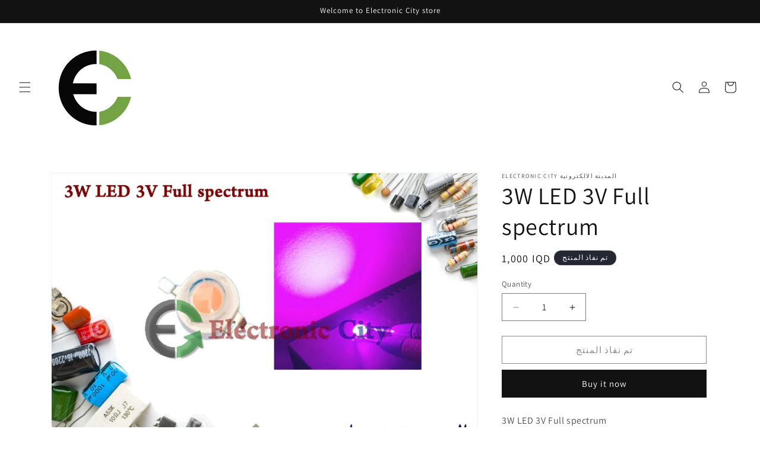

--- FILE ---
content_type: text/html; charset=utf-8
request_url: https://ecity-iq.com/products/3w-led-3v-full-spectrum
body_size: 35573
content:
<!doctype html>
<html class="js" lang="en">
  <head>
    <meta charset="utf-8">
    <meta http-equiv="X-UA-Compatible" content="IE=edge">
    <meta name="viewport" content="width=device-width,initial-scale=1">
    <meta name="theme-color" content="">
    <link rel="canonical" href="https://ecity-iq.com/products/3w-led-3v-full-spectrum"><link rel="preconnect" href="https://fonts.shopifycdn.com" crossorigin><title>
      3W LED 3V Full spectrum
 &ndash; Electronic City المدينة الالكترونية </title>

    
      <meta name="description" content="3W LED 3V Full spectrumليد بالطيف اللوني الكامل يستخدم لتحفيز نمو النباتات وذلك لاحتوائهة على كامل الطيف اللوني الضروري لنمو النباتات المشابه لاشعة الشمسبقدرة 3 واط يتوفر بسعر 1000 دينار ">
    

    

<meta property="og:site_name" content="Electronic City المدينة الالكترونية ">
<meta property="og:url" content="https://ecity-iq.com/products/3w-led-3v-full-spectrum">
<meta property="og:title" content="3W LED 3V Full spectrum">
<meta property="og:type" content="product">
<meta property="og:description" content="3W LED 3V Full spectrumليد بالطيف اللوني الكامل يستخدم لتحفيز نمو النباتات وذلك لاحتوائهة على كامل الطيف اللوني الضروري لنمو النباتات المشابه لاشعة الشمسبقدرة 3 واط يتوفر بسعر 1000 دينار "><meta property="og:image" content="http://ecity-iq.com/cdn/shop/products/3WLED3VFullspectrum.jpg?v=1675605029">
  <meta property="og:image:secure_url" content="https://ecity-iq.com/cdn/shop/products/3WLED3VFullspectrum.jpg?v=1675605029">
  <meta property="og:image:width" content="1300">
  <meta property="og:image:height" content="957"><meta property="og:price:amount" content="1,000">
  <meta property="og:price:currency" content="IQD"><meta name="twitter:card" content="summary_large_image">
<meta name="twitter:title" content="3W LED 3V Full spectrum">
<meta name="twitter:description" content="3W LED 3V Full spectrumليد بالطيف اللوني الكامل يستخدم لتحفيز نمو النباتات وذلك لاحتوائهة على كامل الطيف اللوني الضروري لنمو النباتات المشابه لاشعة الشمسبقدرة 3 واط يتوفر بسعر 1000 دينار ">


    <script src="//ecity-iq.com/cdn/shop/t/9/assets/constants.js?v=132983761750457495441719604873" defer="defer"></script>
    <script src="//ecity-iq.com/cdn/shop/t/9/assets/pubsub.js?v=158357773527763999511719604873" defer="defer"></script>
    <script src="//ecity-iq.com/cdn/shop/t/9/assets/global.js?v=88558128918567037191719604873" defer="defer"></script><script src="//ecity-iq.com/cdn/shop/t/9/assets/animations.js?v=88693664871331136111719604871" defer="defer"></script><script>window.performance && window.performance.mark && window.performance.mark('shopify.content_for_header.start');</script><meta id="shopify-digital-wallet" name="shopify-digital-wallet" content="/71451607353/digital_wallets/dialog">
<link rel="alternate" type="application/json+oembed" href="https://ecity-iq.com/products/3w-led-3v-full-spectrum.oembed">
<script async="async" src="/checkouts/internal/preloads.js?locale=en-IQ"></script>
<script id="shopify-features" type="application/json">{"accessToken":"506198aba1faf95cf7551c3426c9ebd9","betas":["rich-media-storefront-analytics"],"domain":"ecity-iq.com","predictiveSearch":true,"shopId":71451607353,"locale":"en"}</script>
<script>var Shopify = Shopify || {};
Shopify.shop = "c75102.myshopify.com";
Shopify.locale = "en";
Shopify.currency = {"active":"IQD","rate":"1.0"};
Shopify.country = "IQ";
Shopify.theme = {"name":"Updated copy of Updated copy of First","id":169406234937,"schema_name":"Dawn","schema_version":"15.0.0","theme_store_id":887,"role":"main"};
Shopify.theme.handle = "null";
Shopify.theme.style = {"id":null,"handle":null};
Shopify.cdnHost = "ecity-iq.com/cdn";
Shopify.routes = Shopify.routes || {};
Shopify.routes.root = "/";</script>
<script type="module">!function(o){(o.Shopify=o.Shopify||{}).modules=!0}(window);</script>
<script>!function(o){function n(){var o=[];function n(){o.push(Array.prototype.slice.apply(arguments))}return n.q=o,n}var t=o.Shopify=o.Shopify||{};t.loadFeatures=n(),t.autoloadFeatures=n()}(window);</script>
<script id="shop-js-analytics" type="application/json">{"pageType":"product"}</script>
<script defer="defer" async type="module" src="//ecity-iq.com/cdn/shopifycloud/shop-js/modules/v2/client.init-shop-cart-sync_BT-GjEfc.en.esm.js"></script>
<script defer="defer" async type="module" src="//ecity-iq.com/cdn/shopifycloud/shop-js/modules/v2/chunk.common_D58fp_Oc.esm.js"></script>
<script defer="defer" async type="module" src="//ecity-iq.com/cdn/shopifycloud/shop-js/modules/v2/chunk.modal_xMitdFEc.esm.js"></script>
<script type="module">
  await import("//ecity-iq.com/cdn/shopifycloud/shop-js/modules/v2/client.init-shop-cart-sync_BT-GjEfc.en.esm.js");
await import("//ecity-iq.com/cdn/shopifycloud/shop-js/modules/v2/chunk.common_D58fp_Oc.esm.js");
await import("//ecity-iq.com/cdn/shopifycloud/shop-js/modules/v2/chunk.modal_xMitdFEc.esm.js");

  window.Shopify.SignInWithShop?.initShopCartSync?.({"fedCMEnabled":true,"windoidEnabled":true});

</script>
<script id="__st">var __st={"a":71451607353,"offset":10800,"reqid":"e94417c1-9cc6-4422-8765-a472ef5112bd-1769423498","pageurl":"ecity-iq.com\/products\/3w-led-3v-full-spectrum","u":"f34d71ca5256","p":"product","rtyp":"product","rid":8091037663545};</script>
<script>window.ShopifyPaypalV4VisibilityTracking = true;</script>
<script id="captcha-bootstrap">!function(){'use strict';const t='contact',e='account',n='new_comment',o=[[t,t],['blogs',n],['comments',n],[t,'customer']],c=[[e,'customer_login'],[e,'guest_login'],[e,'recover_customer_password'],[e,'create_customer']],r=t=>t.map((([t,e])=>`form[action*='/${t}']:not([data-nocaptcha='true']) input[name='form_type'][value='${e}']`)).join(','),a=t=>()=>t?[...document.querySelectorAll(t)].map((t=>t.form)):[];function s(){const t=[...o],e=r(t);return a(e)}const i='password',u='form_key',d=['recaptcha-v3-token','g-recaptcha-response','h-captcha-response',i],f=()=>{try{return window.sessionStorage}catch{return}},m='__shopify_v',_=t=>t.elements[u];function p(t,e,n=!1){try{const o=window.sessionStorage,c=JSON.parse(o.getItem(e)),{data:r}=function(t){const{data:e,action:n}=t;return t[m]||n?{data:e,action:n}:{data:t,action:n}}(c);for(const[e,n]of Object.entries(r))t.elements[e]&&(t.elements[e].value=n);n&&o.removeItem(e)}catch(o){console.error('form repopulation failed',{error:o})}}const l='form_type',E='cptcha';function T(t){t.dataset[E]=!0}const w=window,h=w.document,L='Shopify',v='ce_forms',y='captcha';let A=!1;((t,e)=>{const n=(g='f06e6c50-85a8-45c8-87d0-21a2b65856fe',I='https://cdn.shopify.com/shopifycloud/storefront-forms-hcaptcha/ce_storefront_forms_captcha_hcaptcha.v1.5.2.iife.js',D={infoText:'Protected by hCaptcha',privacyText:'Privacy',termsText:'Terms'},(t,e,n)=>{const o=w[L][v],c=o.bindForm;if(c)return c(t,g,e,D).then(n);var r;o.q.push([[t,g,e,D],n]),r=I,A||(h.body.append(Object.assign(h.createElement('script'),{id:'captcha-provider',async:!0,src:r})),A=!0)});var g,I,D;w[L]=w[L]||{},w[L][v]=w[L][v]||{},w[L][v].q=[],w[L][y]=w[L][y]||{},w[L][y].protect=function(t,e){n(t,void 0,e),T(t)},Object.freeze(w[L][y]),function(t,e,n,w,h,L){const[v,y,A,g]=function(t,e,n){const i=e?o:[],u=t?c:[],d=[...i,...u],f=r(d),m=r(i),_=r(d.filter((([t,e])=>n.includes(e))));return[a(f),a(m),a(_),s()]}(w,h,L),I=t=>{const e=t.target;return e instanceof HTMLFormElement?e:e&&e.form},D=t=>v().includes(t);t.addEventListener('submit',(t=>{const e=I(t);if(!e)return;const n=D(e)&&!e.dataset.hcaptchaBound&&!e.dataset.recaptchaBound,o=_(e),c=g().includes(e)&&(!o||!o.value);(n||c)&&t.preventDefault(),c&&!n&&(function(t){try{if(!f())return;!function(t){const e=f();if(!e)return;const n=_(t);if(!n)return;const o=n.value;o&&e.removeItem(o)}(t);const e=Array.from(Array(32),(()=>Math.random().toString(36)[2])).join('');!function(t,e){_(t)||t.append(Object.assign(document.createElement('input'),{type:'hidden',name:u})),t.elements[u].value=e}(t,e),function(t,e){const n=f();if(!n)return;const o=[...t.querySelectorAll(`input[type='${i}']`)].map((({name:t})=>t)),c=[...d,...o],r={};for(const[a,s]of new FormData(t).entries())c.includes(a)||(r[a]=s);n.setItem(e,JSON.stringify({[m]:1,action:t.action,data:r}))}(t,e)}catch(e){console.error('failed to persist form',e)}}(e),e.submit())}));const S=(t,e)=>{t&&!t.dataset[E]&&(n(t,e.some((e=>e===t))),T(t))};for(const o of['focusin','change'])t.addEventListener(o,(t=>{const e=I(t);D(e)&&S(e,y())}));const B=e.get('form_key'),M=e.get(l),P=B&&M;t.addEventListener('DOMContentLoaded',(()=>{const t=y();if(P)for(const e of t)e.elements[l].value===M&&p(e,B);[...new Set([...A(),...v().filter((t=>'true'===t.dataset.shopifyCaptcha))])].forEach((e=>S(e,t)))}))}(h,new URLSearchParams(w.location.search),n,t,e,['guest_login'])})(!0,!0)}();</script>
<script integrity="sha256-4kQ18oKyAcykRKYeNunJcIwy7WH5gtpwJnB7kiuLZ1E=" data-source-attribution="shopify.loadfeatures" defer="defer" src="//ecity-iq.com/cdn/shopifycloud/storefront/assets/storefront/load_feature-a0a9edcb.js" crossorigin="anonymous"></script>
<script data-source-attribution="shopify.dynamic_checkout.dynamic.init">var Shopify=Shopify||{};Shopify.PaymentButton=Shopify.PaymentButton||{isStorefrontPortableWallets:!0,init:function(){window.Shopify.PaymentButton.init=function(){};var t=document.createElement("script");t.src="https://ecity-iq.com/cdn/shopifycloud/portable-wallets/latest/portable-wallets.en.js",t.type="module",document.head.appendChild(t)}};
</script>
<script data-source-attribution="shopify.dynamic_checkout.buyer_consent">
  function portableWalletsHideBuyerConsent(e){var t=document.getElementById("shopify-buyer-consent"),n=document.getElementById("shopify-subscription-policy-button");t&&n&&(t.classList.add("hidden"),t.setAttribute("aria-hidden","true"),n.removeEventListener("click",e))}function portableWalletsShowBuyerConsent(e){var t=document.getElementById("shopify-buyer-consent"),n=document.getElementById("shopify-subscription-policy-button");t&&n&&(t.classList.remove("hidden"),t.removeAttribute("aria-hidden"),n.addEventListener("click",e))}window.Shopify?.PaymentButton&&(window.Shopify.PaymentButton.hideBuyerConsent=portableWalletsHideBuyerConsent,window.Shopify.PaymentButton.showBuyerConsent=portableWalletsShowBuyerConsent);
</script>
<script>
  function portableWalletsCleanup(e){e&&e.src&&console.error("Failed to load portable wallets script "+e.src);var t=document.querySelectorAll("shopify-accelerated-checkout .shopify-payment-button__skeleton, shopify-accelerated-checkout-cart .wallet-cart-button__skeleton"),e=document.getElementById("shopify-buyer-consent");for(let e=0;e<t.length;e++)t[e].remove();e&&e.remove()}function portableWalletsNotLoadedAsModule(e){e instanceof ErrorEvent&&"string"==typeof e.message&&e.message.includes("import.meta")&&"string"==typeof e.filename&&e.filename.includes("portable-wallets")&&(window.removeEventListener("error",portableWalletsNotLoadedAsModule),window.Shopify.PaymentButton.failedToLoad=e,"loading"===document.readyState?document.addEventListener("DOMContentLoaded",window.Shopify.PaymentButton.init):window.Shopify.PaymentButton.init())}window.addEventListener("error",portableWalletsNotLoadedAsModule);
</script>

<script type="module" src="https://ecity-iq.com/cdn/shopifycloud/portable-wallets/latest/portable-wallets.en.js" onError="portableWalletsCleanup(this)" crossorigin="anonymous"></script>
<script nomodule>
  document.addEventListener("DOMContentLoaded", portableWalletsCleanup);
</script>

<link id="shopify-accelerated-checkout-styles" rel="stylesheet" media="screen" href="https://ecity-iq.com/cdn/shopifycloud/portable-wallets/latest/accelerated-checkout-backwards-compat.css" crossorigin="anonymous">
<style id="shopify-accelerated-checkout-cart">
        #shopify-buyer-consent {
  margin-top: 1em;
  display: inline-block;
  width: 100%;
}

#shopify-buyer-consent.hidden {
  display: none;
}

#shopify-subscription-policy-button {
  background: none;
  border: none;
  padding: 0;
  text-decoration: underline;
  font-size: inherit;
  cursor: pointer;
}

#shopify-subscription-policy-button::before {
  box-shadow: none;
}

      </style>
<script id="sections-script" data-sections="header" defer="defer" src="//ecity-iq.com/cdn/shop/t/9/compiled_assets/scripts.js?v=1272"></script>
<script>window.performance && window.performance.mark && window.performance.mark('shopify.content_for_header.end');</script>


    <style data-shopify>
      @font-face {
  font-family: Assistant;
  font-weight: 400;
  font-style: normal;
  font-display: swap;
  src: url("//ecity-iq.com/cdn/fonts/assistant/assistant_n4.9120912a469cad1cc292572851508ca49d12e768.woff2") format("woff2"),
       url("//ecity-iq.com/cdn/fonts/assistant/assistant_n4.6e9875ce64e0fefcd3f4446b7ec9036b3ddd2985.woff") format("woff");
}

      @font-face {
  font-family: Assistant;
  font-weight: 700;
  font-style: normal;
  font-display: swap;
  src: url("//ecity-iq.com/cdn/fonts/assistant/assistant_n7.bf44452348ec8b8efa3aa3068825305886b1c83c.woff2") format("woff2"),
       url("//ecity-iq.com/cdn/fonts/assistant/assistant_n7.0c887fee83f6b3bda822f1150b912c72da0f7b64.woff") format("woff");
}

      
      
      @font-face {
  font-family: Assistant;
  font-weight: 400;
  font-style: normal;
  font-display: swap;
  src: url("//ecity-iq.com/cdn/fonts/assistant/assistant_n4.9120912a469cad1cc292572851508ca49d12e768.woff2") format("woff2"),
       url("//ecity-iq.com/cdn/fonts/assistant/assistant_n4.6e9875ce64e0fefcd3f4446b7ec9036b3ddd2985.woff") format("woff");
}


      
        :root,
        .color-scheme-1 {
          --color-background: 255,255,255;
        
          --gradient-background: #ffffff;
        

        

        --color-foreground: 18,18,18;
        --color-background-contrast: 191,191,191;
        --color-shadow: 18,18,18;
        --color-button: 18,18,18;
        --color-button-text: 255,255,255;
        --color-secondary-button: 255,255,255;
        --color-secondary-button-text: 18,18,18;
        --color-link: 18,18,18;
        --color-badge-foreground: 18,18,18;
        --color-badge-background: 255,255,255;
        --color-badge-border: 18,18,18;
        --payment-terms-background-color: rgb(255 255 255);
      }
      
        
        .color-scheme-2 {
          --color-background: 243,243,243;
        
          --gradient-background: #f3f3f3;
        

        

        --color-foreground: 18,18,18;
        --color-background-contrast: 179,179,179;
        --color-shadow: 18,18,18;
        --color-button: 18,18,18;
        --color-button-text: 243,243,243;
        --color-secondary-button: 243,243,243;
        --color-secondary-button-text: 18,18,18;
        --color-link: 18,18,18;
        --color-badge-foreground: 18,18,18;
        --color-badge-background: 243,243,243;
        --color-badge-border: 18,18,18;
        --payment-terms-background-color: rgb(243 243 243);
      }
      
        
        .color-scheme-3 {
          --color-background: 36,40,51;
        
          --gradient-background: linear-gradient(74deg, rgba(114, 255, 179, 1) 14%, rgba(255, 250, 99, 1) 85%);
        

        

        --color-foreground: 255,255,255;
        --color-background-contrast: 47,52,66;
        --color-shadow: 18,18,18;
        --color-button: 255,255,255;
        --color-button-text: 0,0,0;
        --color-secondary-button: 36,40,51;
        --color-secondary-button-text: 22,202,16;
        --color-link: 22,202,16;
        --color-badge-foreground: 255,255,255;
        --color-badge-background: 36,40,51;
        --color-badge-border: 255,255,255;
        --payment-terms-background-color: rgb(36 40 51);
      }
      
        
        .color-scheme-4 {
          --color-background: 18,18,18;
        
          --gradient-background: #121212;
        

        

        --color-foreground: 255,255,255;
        --color-background-contrast: 146,146,146;
        --color-shadow: 18,18,18;
        --color-button: 255,255,255;
        --color-button-text: 18,18,18;
        --color-secondary-button: 18,18,18;
        --color-secondary-button-text: 255,255,255;
        --color-link: 255,255,255;
        --color-badge-foreground: 255,255,255;
        --color-badge-background: 18,18,18;
        --color-badge-border: 255,255,255;
        --payment-terms-background-color: rgb(18 18 18);
      }
      
        
        .color-scheme-5 {
          --color-background: 51,79,180;
        
          --gradient-background: #334fb4;
        

        

        --color-foreground: 255,255,255;
        --color-background-contrast: 23,35,81;
        --color-shadow: 18,18,18;
        --color-button: 255,255,255;
        --color-button-text: 51,79,180;
        --color-secondary-button: 51,79,180;
        --color-secondary-button-text: 255,255,255;
        --color-link: 255,255,255;
        --color-badge-foreground: 255,255,255;
        --color-badge-background: 51,79,180;
        --color-badge-border: 255,255,255;
        --payment-terms-background-color: rgb(51 79 180);
      }
      

      body, .color-scheme-1, .color-scheme-2, .color-scheme-3, .color-scheme-4, .color-scheme-5 {
        color: rgba(var(--color-foreground), 0.75);
        background-color: rgb(var(--color-background));
      }

      :root {
        --font-body-family: Assistant, sans-serif;
        --font-body-style: normal;
        --font-body-weight: 400;
        --font-body-weight-bold: 700;

        --font-heading-family: Assistant, sans-serif;
        --font-heading-style: normal;
        --font-heading-weight: 400;

        --font-body-scale: 1.0;
        --font-heading-scale: 1.0;

        --media-padding: px;
        --media-border-opacity: 0.05;
        --media-border-width: 1px;
        --media-radius: 0px;
        --media-shadow-opacity: 0.0;
        --media-shadow-horizontal-offset: 0px;
        --media-shadow-vertical-offset: 4px;
        --media-shadow-blur-radius: 5px;
        --media-shadow-visible: 0;

        --page-width: 120rem;
        --page-width-margin: 0rem;

        --product-card-image-padding: 0.0rem;
        --product-card-corner-radius: 0.0rem;
        --product-card-text-alignment: left;
        --product-card-border-width: 0.0rem;
        --product-card-border-opacity: 0.1;
        --product-card-shadow-opacity: 0.0;
        --product-card-shadow-visible: 0;
        --product-card-shadow-horizontal-offset: 0.0rem;
        --product-card-shadow-vertical-offset: 0.4rem;
        --product-card-shadow-blur-radius: 0.5rem;

        --collection-card-image-padding: 0.0rem;
        --collection-card-corner-radius: 0.0rem;
        --collection-card-text-alignment: left;
        --collection-card-border-width: 0.0rem;
        --collection-card-border-opacity: 0.1;
        --collection-card-shadow-opacity: 0.0;
        --collection-card-shadow-visible: 0;
        --collection-card-shadow-horizontal-offset: 0.0rem;
        --collection-card-shadow-vertical-offset: 0.4rem;
        --collection-card-shadow-blur-radius: 0.5rem;

        --blog-card-image-padding: 0.0rem;
        --blog-card-corner-radius: 0.0rem;
        --blog-card-text-alignment: left;
        --blog-card-border-width: 0.0rem;
        --blog-card-border-opacity: 0.1;
        --blog-card-shadow-opacity: 0.0;
        --blog-card-shadow-visible: 0;
        --blog-card-shadow-horizontal-offset: 0.0rem;
        --blog-card-shadow-vertical-offset: 0.4rem;
        --blog-card-shadow-blur-radius: 0.5rem;

        --badge-corner-radius: 4.0rem;

        --popup-border-width: 1px;
        --popup-border-opacity: 0.1;
        --popup-corner-radius: 0px;
        --popup-shadow-opacity: 0.0;
        --popup-shadow-horizontal-offset: 0px;
        --popup-shadow-vertical-offset: 4px;
        --popup-shadow-blur-radius: 5px;

        --drawer-border-width: 1px;
        --drawer-border-opacity: 0.1;
        --drawer-shadow-opacity: 0.0;
        --drawer-shadow-horizontal-offset: 0px;
        --drawer-shadow-vertical-offset: 4px;
        --drawer-shadow-blur-radius: 5px;

        --spacing-sections-desktop: 0px;
        --spacing-sections-mobile: 0px;

        --grid-desktop-vertical-spacing: 8px;
        --grid-desktop-horizontal-spacing: 8px;
        --grid-mobile-vertical-spacing: 4px;
        --grid-mobile-horizontal-spacing: 4px;

        --text-boxes-border-opacity: 0.1;
        --text-boxes-border-width: 0px;
        --text-boxes-radius: 0px;
        --text-boxes-shadow-opacity: 0.0;
        --text-boxes-shadow-visible: 0;
        --text-boxes-shadow-horizontal-offset: 0px;
        --text-boxes-shadow-vertical-offset: 4px;
        --text-boxes-shadow-blur-radius: 5px;

        --buttons-radius: 0px;
        --buttons-radius-outset: 0px;
        --buttons-border-width: 1px;
        --buttons-border-opacity: 1.0;
        --buttons-shadow-opacity: 0.0;
        --buttons-shadow-visible: 0;
        --buttons-shadow-horizontal-offset: 0px;
        --buttons-shadow-vertical-offset: 4px;
        --buttons-shadow-blur-radius: 5px;
        --buttons-border-offset: 0px;

        --inputs-radius: 0px;
        --inputs-border-width: 1px;
        --inputs-border-opacity: 0.55;
        --inputs-shadow-opacity: 0.0;
        --inputs-shadow-horizontal-offset: 0px;
        --inputs-margin-offset: 0px;
        --inputs-shadow-vertical-offset: 4px;
        --inputs-shadow-blur-radius: 5px;
        --inputs-radius-outset: 0px;

        --variant-pills-radius: 40px;
        --variant-pills-border-width: 1px;
        --variant-pills-border-opacity: 0.55;
        --variant-pills-shadow-opacity: 0.0;
        --variant-pills-shadow-horizontal-offset: 0px;
        --variant-pills-shadow-vertical-offset: 4px;
        --variant-pills-shadow-blur-radius: 5px;
      }

      *,
      *::before,
      *::after {
        box-sizing: inherit;
      }

      html {
        box-sizing: border-box;
        font-size: calc(var(--font-body-scale) * 62.5%);
        height: 100%;
      }

      body {
        display: grid;
        grid-template-rows: auto auto 1fr auto;
        grid-template-columns: 100%;
        min-height: 100%;
        margin: 0;
        font-size: 1.5rem;
        letter-spacing: 0.06rem;
        line-height: calc(1 + 0.8 / var(--font-body-scale));
        font-family: var(--font-body-family);
        font-style: var(--font-body-style);
        font-weight: var(--font-body-weight);
      }

      @media screen and (min-width: 750px) {
        body {
          font-size: 1.6rem;
        }
      }
    </style>

    <link href="//ecity-iq.com/cdn/shop/t/9/assets/base.css?v=144968985024194912401719604871" rel="stylesheet" type="text/css" media="all" />

      <link rel="preload" as="font" href="//ecity-iq.com/cdn/fonts/assistant/assistant_n4.9120912a469cad1cc292572851508ca49d12e768.woff2" type="font/woff2" crossorigin>
      

      <link rel="preload" as="font" href="//ecity-iq.com/cdn/fonts/assistant/assistant_n4.9120912a469cad1cc292572851508ca49d12e768.woff2" type="font/woff2" crossorigin>
      
<link
        rel="stylesheet"
        href="//ecity-iq.com/cdn/shop/t/9/assets/component-predictive-search.css?v=118923337488134913561719604872"
        media="print"
        onload="this.media='all'"
      ><script>
      if (Shopify.designMode) {
        document.documentElement.classList.add('shopify-design-mode');
      }
    </script>
  <link href="https://monorail-edge.shopifysvc.com" rel="dns-prefetch">
<script>(function(){if ("sendBeacon" in navigator && "performance" in window) {try {var session_token_from_headers = performance.getEntriesByType('navigation')[0].serverTiming.find(x => x.name == '_s').description;} catch {var session_token_from_headers = undefined;}var session_cookie_matches = document.cookie.match(/_shopify_s=([^;]*)/);var session_token_from_cookie = session_cookie_matches && session_cookie_matches.length === 2 ? session_cookie_matches[1] : "";var session_token = session_token_from_headers || session_token_from_cookie || "";function handle_abandonment_event(e) {var entries = performance.getEntries().filter(function(entry) {return /monorail-edge.shopifysvc.com/.test(entry.name);});if (!window.abandonment_tracked && entries.length === 0) {window.abandonment_tracked = true;var currentMs = Date.now();var navigation_start = performance.timing.navigationStart;var payload = {shop_id: 71451607353,url: window.location.href,navigation_start,duration: currentMs - navigation_start,session_token,page_type: "product"};window.navigator.sendBeacon("https://monorail-edge.shopifysvc.com/v1/produce", JSON.stringify({schema_id: "online_store_buyer_site_abandonment/1.1",payload: payload,metadata: {event_created_at_ms: currentMs,event_sent_at_ms: currentMs}}));}}window.addEventListener('pagehide', handle_abandonment_event);}}());</script>
<script id="web-pixels-manager-setup">(function e(e,d,r,n,o){if(void 0===o&&(o={}),!Boolean(null===(a=null===(i=window.Shopify)||void 0===i?void 0:i.analytics)||void 0===a?void 0:a.replayQueue)){var i,a;window.Shopify=window.Shopify||{};var t=window.Shopify;t.analytics=t.analytics||{};var s=t.analytics;s.replayQueue=[],s.publish=function(e,d,r){return s.replayQueue.push([e,d,r]),!0};try{self.performance.mark("wpm:start")}catch(e){}var l=function(){var e={modern:/Edge?\/(1{2}[4-9]|1[2-9]\d|[2-9]\d{2}|\d{4,})\.\d+(\.\d+|)|Firefox\/(1{2}[4-9]|1[2-9]\d|[2-9]\d{2}|\d{4,})\.\d+(\.\d+|)|Chrom(ium|e)\/(9{2}|\d{3,})\.\d+(\.\d+|)|(Maci|X1{2}).+ Version\/(15\.\d+|(1[6-9]|[2-9]\d|\d{3,})\.\d+)([,.]\d+|)( \(\w+\)|)( Mobile\/\w+|) Safari\/|Chrome.+OPR\/(9{2}|\d{3,})\.\d+\.\d+|(CPU[ +]OS|iPhone[ +]OS|CPU[ +]iPhone|CPU IPhone OS|CPU iPad OS)[ +]+(15[._]\d+|(1[6-9]|[2-9]\d|\d{3,})[._]\d+)([._]\d+|)|Android:?[ /-](13[3-9]|1[4-9]\d|[2-9]\d{2}|\d{4,})(\.\d+|)(\.\d+|)|Android.+Firefox\/(13[5-9]|1[4-9]\d|[2-9]\d{2}|\d{4,})\.\d+(\.\d+|)|Android.+Chrom(ium|e)\/(13[3-9]|1[4-9]\d|[2-9]\d{2}|\d{4,})\.\d+(\.\d+|)|SamsungBrowser\/([2-9]\d|\d{3,})\.\d+/,legacy:/Edge?\/(1[6-9]|[2-9]\d|\d{3,})\.\d+(\.\d+|)|Firefox\/(5[4-9]|[6-9]\d|\d{3,})\.\d+(\.\d+|)|Chrom(ium|e)\/(5[1-9]|[6-9]\d|\d{3,})\.\d+(\.\d+|)([\d.]+$|.*Safari\/(?![\d.]+ Edge\/[\d.]+$))|(Maci|X1{2}).+ Version\/(10\.\d+|(1[1-9]|[2-9]\d|\d{3,})\.\d+)([,.]\d+|)( \(\w+\)|)( Mobile\/\w+|) Safari\/|Chrome.+OPR\/(3[89]|[4-9]\d|\d{3,})\.\d+\.\d+|(CPU[ +]OS|iPhone[ +]OS|CPU[ +]iPhone|CPU IPhone OS|CPU iPad OS)[ +]+(10[._]\d+|(1[1-9]|[2-9]\d|\d{3,})[._]\d+)([._]\d+|)|Android:?[ /-](13[3-9]|1[4-9]\d|[2-9]\d{2}|\d{4,})(\.\d+|)(\.\d+|)|Mobile Safari.+OPR\/([89]\d|\d{3,})\.\d+\.\d+|Android.+Firefox\/(13[5-9]|1[4-9]\d|[2-9]\d{2}|\d{4,})\.\d+(\.\d+|)|Android.+Chrom(ium|e)\/(13[3-9]|1[4-9]\d|[2-9]\d{2}|\d{4,})\.\d+(\.\d+|)|Android.+(UC? ?Browser|UCWEB|U3)[ /]?(15\.([5-9]|\d{2,})|(1[6-9]|[2-9]\d|\d{3,})\.\d+)\.\d+|SamsungBrowser\/(5\.\d+|([6-9]|\d{2,})\.\d+)|Android.+MQ{2}Browser\/(14(\.(9|\d{2,})|)|(1[5-9]|[2-9]\d|\d{3,})(\.\d+|))(\.\d+|)|K[Aa][Ii]OS\/(3\.\d+|([4-9]|\d{2,})\.\d+)(\.\d+|)/},d=e.modern,r=e.legacy,n=navigator.userAgent;return n.match(d)?"modern":n.match(r)?"legacy":"unknown"}(),u="modern"===l?"modern":"legacy",c=(null!=n?n:{modern:"",legacy:""})[u],f=function(e){return[e.baseUrl,"/wpm","/b",e.hashVersion,"modern"===e.buildTarget?"m":"l",".js"].join("")}({baseUrl:d,hashVersion:r,buildTarget:u}),m=function(e){var d=e.version,r=e.bundleTarget,n=e.surface,o=e.pageUrl,i=e.monorailEndpoint;return{emit:function(e){var a=e.status,t=e.errorMsg,s=(new Date).getTime(),l=JSON.stringify({metadata:{event_sent_at_ms:s},events:[{schema_id:"web_pixels_manager_load/3.1",payload:{version:d,bundle_target:r,page_url:o,status:a,surface:n,error_msg:t},metadata:{event_created_at_ms:s}}]});if(!i)return console&&console.warn&&console.warn("[Web Pixels Manager] No Monorail endpoint provided, skipping logging."),!1;try{return self.navigator.sendBeacon.bind(self.navigator)(i,l)}catch(e){}var u=new XMLHttpRequest;try{return u.open("POST",i,!0),u.setRequestHeader("Content-Type","text/plain"),u.send(l),!0}catch(e){return console&&console.warn&&console.warn("[Web Pixels Manager] Got an unhandled error while logging to Monorail."),!1}}}}({version:r,bundleTarget:l,surface:e.surface,pageUrl:self.location.href,monorailEndpoint:e.monorailEndpoint});try{o.browserTarget=l,function(e){var d=e.src,r=e.async,n=void 0===r||r,o=e.onload,i=e.onerror,a=e.sri,t=e.scriptDataAttributes,s=void 0===t?{}:t,l=document.createElement("script"),u=document.querySelector("head"),c=document.querySelector("body");if(l.async=n,l.src=d,a&&(l.integrity=a,l.crossOrigin="anonymous"),s)for(var f in s)if(Object.prototype.hasOwnProperty.call(s,f))try{l.dataset[f]=s[f]}catch(e){}if(o&&l.addEventListener("load",o),i&&l.addEventListener("error",i),u)u.appendChild(l);else{if(!c)throw new Error("Did not find a head or body element to append the script");c.appendChild(l)}}({src:f,async:!0,onload:function(){if(!function(){var e,d;return Boolean(null===(d=null===(e=window.Shopify)||void 0===e?void 0:e.analytics)||void 0===d?void 0:d.initialized)}()){var d=window.webPixelsManager.init(e)||void 0;if(d){var r=window.Shopify.analytics;r.replayQueue.forEach((function(e){var r=e[0],n=e[1],o=e[2];d.publishCustomEvent(r,n,o)})),r.replayQueue=[],r.publish=d.publishCustomEvent,r.visitor=d.visitor,r.initialized=!0}}},onerror:function(){return m.emit({status:"failed",errorMsg:"".concat(f," has failed to load")})},sri:function(e){var d=/^sha384-[A-Za-z0-9+/=]+$/;return"string"==typeof e&&d.test(e)}(c)?c:"",scriptDataAttributes:o}),m.emit({status:"loading"})}catch(e){m.emit({status:"failed",errorMsg:(null==e?void 0:e.message)||"Unknown error"})}}})({shopId: 71451607353,storefrontBaseUrl: "https://ecity-iq.com",extensionsBaseUrl: "https://extensions.shopifycdn.com/cdn/shopifycloud/web-pixels-manager",monorailEndpoint: "https://monorail-edge.shopifysvc.com/unstable/produce_batch",surface: "storefront-renderer",enabledBetaFlags: ["2dca8a86"],webPixelsConfigList: [{"id":"shopify-app-pixel","configuration":"{}","eventPayloadVersion":"v1","runtimeContext":"STRICT","scriptVersion":"0450","apiClientId":"shopify-pixel","type":"APP","privacyPurposes":["ANALYTICS","MARKETING"]},{"id":"shopify-custom-pixel","eventPayloadVersion":"v1","runtimeContext":"LAX","scriptVersion":"0450","apiClientId":"shopify-pixel","type":"CUSTOM","privacyPurposes":["ANALYTICS","MARKETING"]}],isMerchantRequest: false,initData: {"shop":{"name":"Electronic City المدينة الالكترونية ","paymentSettings":{"currencyCode":"IQD"},"myshopifyDomain":"c75102.myshopify.com","countryCode":"IQ","storefrontUrl":"https:\/\/ecity-iq.com"},"customer":null,"cart":null,"checkout":null,"productVariants":[{"price":{"amount":1000.0,"currencyCode":"IQD"},"product":{"title":"3W LED 3V Full spectrum","vendor":"Electronic City المدينة الالكترونية","id":"8091037663545","untranslatedTitle":"3W LED 3V Full spectrum","url":"\/products\/3w-led-3v-full-spectrum","type":""},"id":"44324731715897","image":{"src":"\/\/ecity-iq.com\/cdn\/shop\/products\/3WLED3VFullspectrum.jpg?v=1675605029"},"sku":null,"title":"Default Title","untranslatedTitle":"Default Title"}],"purchasingCompany":null},},"https://ecity-iq.com/cdn","fcfee988w5aeb613cpc8e4bc33m6693e112",{"modern":"","legacy":""},{"shopId":"71451607353","storefrontBaseUrl":"https:\/\/ecity-iq.com","extensionBaseUrl":"https:\/\/extensions.shopifycdn.com\/cdn\/shopifycloud\/web-pixels-manager","surface":"storefront-renderer","enabledBetaFlags":"[\"2dca8a86\"]","isMerchantRequest":"false","hashVersion":"fcfee988w5aeb613cpc8e4bc33m6693e112","publish":"custom","events":"[[\"page_viewed\",{}],[\"product_viewed\",{\"productVariant\":{\"price\":{\"amount\":1000.0,\"currencyCode\":\"IQD\"},\"product\":{\"title\":\"3W LED 3V Full spectrum\",\"vendor\":\"Electronic City المدينة الالكترونية\",\"id\":\"8091037663545\",\"untranslatedTitle\":\"3W LED 3V Full spectrum\",\"url\":\"\/products\/3w-led-3v-full-spectrum\",\"type\":\"\"},\"id\":\"44324731715897\",\"image\":{\"src\":\"\/\/ecity-iq.com\/cdn\/shop\/products\/3WLED3VFullspectrum.jpg?v=1675605029\"},\"sku\":null,\"title\":\"Default Title\",\"untranslatedTitle\":\"Default Title\"}}]]"});</script><script>
  window.ShopifyAnalytics = window.ShopifyAnalytics || {};
  window.ShopifyAnalytics.meta = window.ShopifyAnalytics.meta || {};
  window.ShopifyAnalytics.meta.currency = 'IQD';
  var meta = {"product":{"id":8091037663545,"gid":"gid:\/\/shopify\/Product\/8091037663545","vendor":"Electronic City المدينة الالكترونية","type":"","handle":"3w-led-3v-full-spectrum","variants":[{"id":44324731715897,"price":100000,"name":"3W LED 3V Full spectrum","public_title":null,"sku":null}],"remote":false},"page":{"pageType":"product","resourceType":"product","resourceId":8091037663545,"requestId":"e94417c1-9cc6-4422-8765-a472ef5112bd-1769423498"}};
  for (var attr in meta) {
    window.ShopifyAnalytics.meta[attr] = meta[attr];
  }
</script>
<script class="analytics">
  (function () {
    var customDocumentWrite = function(content) {
      var jquery = null;

      if (window.jQuery) {
        jquery = window.jQuery;
      } else if (window.Checkout && window.Checkout.$) {
        jquery = window.Checkout.$;
      }

      if (jquery) {
        jquery('body').append(content);
      }
    };

    var hasLoggedConversion = function(token) {
      if (token) {
        return document.cookie.indexOf('loggedConversion=' + token) !== -1;
      }
      return false;
    }

    var setCookieIfConversion = function(token) {
      if (token) {
        var twoMonthsFromNow = new Date(Date.now());
        twoMonthsFromNow.setMonth(twoMonthsFromNow.getMonth() + 2);

        document.cookie = 'loggedConversion=' + token + '; expires=' + twoMonthsFromNow;
      }
    }

    var trekkie = window.ShopifyAnalytics.lib = window.trekkie = window.trekkie || [];
    if (trekkie.integrations) {
      return;
    }
    trekkie.methods = [
      'identify',
      'page',
      'ready',
      'track',
      'trackForm',
      'trackLink'
    ];
    trekkie.factory = function(method) {
      return function() {
        var args = Array.prototype.slice.call(arguments);
        args.unshift(method);
        trekkie.push(args);
        return trekkie;
      };
    };
    for (var i = 0; i < trekkie.methods.length; i++) {
      var key = trekkie.methods[i];
      trekkie[key] = trekkie.factory(key);
    }
    trekkie.load = function(config) {
      trekkie.config = config || {};
      trekkie.config.initialDocumentCookie = document.cookie;
      var first = document.getElementsByTagName('script')[0];
      var script = document.createElement('script');
      script.type = 'text/javascript';
      script.onerror = function(e) {
        var scriptFallback = document.createElement('script');
        scriptFallback.type = 'text/javascript';
        scriptFallback.onerror = function(error) {
                var Monorail = {
      produce: function produce(monorailDomain, schemaId, payload) {
        var currentMs = new Date().getTime();
        var event = {
          schema_id: schemaId,
          payload: payload,
          metadata: {
            event_created_at_ms: currentMs,
            event_sent_at_ms: currentMs
          }
        };
        return Monorail.sendRequest("https://" + monorailDomain + "/v1/produce", JSON.stringify(event));
      },
      sendRequest: function sendRequest(endpointUrl, payload) {
        // Try the sendBeacon API
        if (window && window.navigator && typeof window.navigator.sendBeacon === 'function' && typeof window.Blob === 'function' && !Monorail.isIos12()) {
          var blobData = new window.Blob([payload], {
            type: 'text/plain'
          });

          if (window.navigator.sendBeacon(endpointUrl, blobData)) {
            return true;
          } // sendBeacon was not successful

        } // XHR beacon

        var xhr = new XMLHttpRequest();

        try {
          xhr.open('POST', endpointUrl);
          xhr.setRequestHeader('Content-Type', 'text/plain');
          xhr.send(payload);
        } catch (e) {
          console.log(e);
        }

        return false;
      },
      isIos12: function isIos12() {
        return window.navigator.userAgent.lastIndexOf('iPhone; CPU iPhone OS 12_') !== -1 || window.navigator.userAgent.lastIndexOf('iPad; CPU OS 12_') !== -1;
      }
    };
    Monorail.produce('monorail-edge.shopifysvc.com',
      'trekkie_storefront_load_errors/1.1',
      {shop_id: 71451607353,
      theme_id: 169406234937,
      app_name: "storefront",
      context_url: window.location.href,
      source_url: "//ecity-iq.com/cdn/s/trekkie.storefront.8d95595f799fbf7e1d32231b9a28fd43b70c67d3.min.js"});

        };
        scriptFallback.async = true;
        scriptFallback.src = '//ecity-iq.com/cdn/s/trekkie.storefront.8d95595f799fbf7e1d32231b9a28fd43b70c67d3.min.js';
        first.parentNode.insertBefore(scriptFallback, first);
      };
      script.async = true;
      script.src = '//ecity-iq.com/cdn/s/trekkie.storefront.8d95595f799fbf7e1d32231b9a28fd43b70c67d3.min.js';
      first.parentNode.insertBefore(script, first);
    };
    trekkie.load(
      {"Trekkie":{"appName":"storefront","development":false,"defaultAttributes":{"shopId":71451607353,"isMerchantRequest":null,"themeId":169406234937,"themeCityHash":"17295800261349743606","contentLanguage":"en","currency":"IQD","eventMetadataId":"ac8394f9-d487-42bd-a72c-ae7a9da29865"},"isServerSideCookieWritingEnabled":true,"monorailRegion":"shop_domain","enabledBetaFlags":["65f19447"]},"Session Attribution":{},"S2S":{"facebookCapiEnabled":false,"source":"trekkie-storefront-renderer","apiClientId":580111}}
    );

    var loaded = false;
    trekkie.ready(function() {
      if (loaded) return;
      loaded = true;

      window.ShopifyAnalytics.lib = window.trekkie;

      var originalDocumentWrite = document.write;
      document.write = customDocumentWrite;
      try { window.ShopifyAnalytics.merchantGoogleAnalytics.call(this); } catch(error) {};
      document.write = originalDocumentWrite;

      window.ShopifyAnalytics.lib.page(null,{"pageType":"product","resourceType":"product","resourceId":8091037663545,"requestId":"e94417c1-9cc6-4422-8765-a472ef5112bd-1769423498","shopifyEmitted":true});

      var match = window.location.pathname.match(/checkouts\/(.+)\/(thank_you|post_purchase)/)
      var token = match? match[1]: undefined;
      if (!hasLoggedConversion(token)) {
        setCookieIfConversion(token);
        window.ShopifyAnalytics.lib.track("Viewed Product",{"currency":"IQD","variantId":44324731715897,"productId":8091037663545,"productGid":"gid:\/\/shopify\/Product\/8091037663545","name":"3W LED 3V Full spectrum","price":"1000.000","sku":null,"brand":"Electronic City المدينة الالكترونية","variant":null,"category":"","nonInteraction":true,"remote":false},undefined,undefined,{"shopifyEmitted":true});
      window.ShopifyAnalytics.lib.track("monorail:\/\/trekkie_storefront_viewed_product\/1.1",{"currency":"IQD","variantId":44324731715897,"productId":8091037663545,"productGid":"gid:\/\/shopify\/Product\/8091037663545","name":"3W LED 3V Full spectrum","price":"1000.000","sku":null,"brand":"Electronic City المدينة الالكترونية","variant":null,"category":"","nonInteraction":true,"remote":false,"referer":"https:\/\/ecity-iq.com\/products\/3w-led-3v-full-spectrum"});
      }
    });


        var eventsListenerScript = document.createElement('script');
        eventsListenerScript.async = true;
        eventsListenerScript.src = "//ecity-iq.com/cdn/shopifycloud/storefront/assets/shop_events_listener-3da45d37.js";
        document.getElementsByTagName('head')[0].appendChild(eventsListenerScript);

})();</script>
<script
  defer
  src="https://ecity-iq.com/cdn/shopifycloud/perf-kit/shopify-perf-kit-3.0.4.min.js"
  data-application="storefront-renderer"
  data-shop-id="71451607353"
  data-render-region="gcp-us-east1"
  data-page-type="product"
  data-theme-instance-id="169406234937"
  data-theme-name="Dawn"
  data-theme-version="15.0.0"
  data-monorail-region="shop_domain"
  data-resource-timing-sampling-rate="10"
  data-shs="true"
  data-shs-beacon="true"
  data-shs-export-with-fetch="true"
  data-shs-logs-sample-rate="1"
  data-shs-beacon-endpoint="https://ecity-iq.com/api/collect"
></script>
</head>

  <body class="gradient animate--hover-default">
    <a class="skip-to-content-link button visually-hidden" href="#MainContent">
      Skip to content
    </a><!-- BEGIN sections: header-group -->
<div id="shopify-section-sections--22990551908665__announcement-bar" class="shopify-section shopify-section-group-header-group announcement-bar-section"><link href="//ecity-iq.com/cdn/shop/t/9/assets/component-slideshow.css?v=170654395204511176521719604872" rel="stylesheet" type="text/css" media="all" />
<link href="//ecity-iq.com/cdn/shop/t/9/assets/component-slider.css?v=14039311878856620671719604872" rel="stylesheet" type="text/css" media="all" />


<div
  class="utility-bar color-scheme-4 gradient utility-bar--bottom-border"
  
>
  <div class="page-width utility-bar__grid"><div
        class="announcement-bar"
        role="region"
        aria-label="Announcement"
        
      ><p class="announcement-bar__message h5">
            <span>Welcome to Electronic City store</span></p></div><div class="localization-wrapper">
</div>
  </div>
</div>


</div><div id="shopify-section-sections--22990551908665__header" class="shopify-section shopify-section-group-header-group section-header"><link rel="stylesheet" href="//ecity-iq.com/cdn/shop/t/9/assets/component-list-menu.css?v=151968516119678728991719604872" media="print" onload="this.media='all'">
<link rel="stylesheet" href="//ecity-iq.com/cdn/shop/t/9/assets/component-search.css?v=165164710990765432851719604872" media="print" onload="this.media='all'">
<link rel="stylesheet" href="//ecity-iq.com/cdn/shop/t/9/assets/component-menu-drawer.css?v=110695408305392539491719604872" media="print" onload="this.media='all'">
<link rel="stylesheet" href="//ecity-iq.com/cdn/shop/t/9/assets/component-cart-notification.css?v=54116361853792938221719604872" media="print" onload="this.media='all'">
<link rel="stylesheet" href="//ecity-iq.com/cdn/shop/t/9/assets/component-cart-items.css?v=127384614032664249911719604872" media="print" onload="this.media='all'"><link rel="stylesheet" href="//ecity-iq.com/cdn/shop/t/9/assets/component-price.css?v=70172745017360139101719604872" media="print" onload="this.media='all'"><style>
  header-drawer {
    justify-self: start;
    margin-left: -1.2rem;
  }.menu-drawer-container {
    display: flex;
  }

  .list-menu {
    list-style: none;
    padding: 0;
    margin: 0;
  }

  .list-menu--inline {
    display: inline-flex;
    flex-wrap: wrap;
  }

  summary.list-menu__item {
    padding-right: 2.7rem;
  }

  .list-menu__item {
    display: flex;
    align-items: center;
    line-height: calc(1 + 0.3 / var(--font-body-scale));
  }

  .list-menu__item--link {
    text-decoration: none;
    padding-bottom: 1rem;
    padding-top: 1rem;
    line-height: calc(1 + 0.8 / var(--font-body-scale));
  }

  @media screen and (min-width: 750px) {
    .list-menu__item--link {
      padding-bottom: 0.5rem;
      padding-top: 0.5rem;
    }
  }
</style><style data-shopify>.header {
    padding: 10px 3rem 10px 3rem;
  }

  .section-header {
    position: sticky; /* This is for fixing a Safari z-index issue. PR #2147 */
    margin-bottom: 0px;
  }

  @media screen and (min-width: 750px) {
    .section-header {
      margin-bottom: 0px;
    }
  }

  @media screen and (min-width: 990px) {
    .header {
      padding-top: 20px;
      padding-bottom: 20px;
    }
  }</style><script src="//ecity-iq.com/cdn/shop/t/9/assets/details-disclosure.js?v=13653116266235556501719604873" defer="defer"></script>
<script src="//ecity-iq.com/cdn/shop/t/9/assets/details-modal.js?v=25581673532751508451719604873" defer="defer"></script>
<script src="//ecity-iq.com/cdn/shop/t/9/assets/cart-notification.js?v=133508293167896966491719604872" defer="defer"></script>
<script src="//ecity-iq.com/cdn/shop/t/9/assets/search-form.js?v=133129549252120666541719604873" defer="defer"></script><svg xmlns="http://www.w3.org/2000/svg" class="hidden">
  <symbol id="icon-search" viewbox="0 0 18 19" fill="none">
    <path fill-rule="evenodd" clip-rule="evenodd" d="M11.03 11.68A5.784 5.784 0 112.85 3.5a5.784 5.784 0 018.18 8.18zm.26 1.12a6.78 6.78 0 11.72-.7l5.4 5.4a.5.5 0 11-.71.7l-5.41-5.4z" fill="currentColor"/>
  </symbol>

  <symbol id="icon-reset" class="icon icon-close"  fill="none" viewBox="0 0 18 18" stroke="currentColor">
    <circle r="8.5" cy="9" cx="9" stroke-opacity="0.2"/>
    <path d="M6.82972 6.82915L1.17193 1.17097" stroke-linecap="round" stroke-linejoin="round" transform="translate(5 5)"/>
    <path d="M1.22896 6.88502L6.77288 1.11523" stroke-linecap="round" stroke-linejoin="round" transform="translate(5 5)"/>
  </symbol>

  <symbol id="icon-close" class="icon icon-close" fill="none" viewBox="0 0 18 17">
    <path d="M.865 15.978a.5.5 0 00.707.707l7.433-7.431 7.579 7.282a.501.501 0 00.846-.37.5.5 0 00-.153-.351L9.712 8.546l7.417-7.416a.5.5 0 10-.707-.708L8.991 7.853 1.413.573a.5.5 0 10-.693.72l7.563 7.268-7.418 7.417z" fill="currentColor">
  </symbol>
</svg><div class="header-wrapper color-scheme-1 gradient"><header class="header header--middle-left header--mobile-center page-width drawer-menu header--has-menu header--has-account">

<header-drawer data-breakpoint="desktop">
  <details id="Details-menu-drawer-container" class="menu-drawer-container">
    <summary
      class="header__icon header__icon--menu header__icon--summary link focus-inset"
      aria-label="Menu"
    >
      <span>
        <svg
  xmlns="http://www.w3.org/2000/svg"
  aria-hidden="true"
  focusable="false"
  class="icon icon-hamburger"
  fill="none"
  viewBox="0 0 18 16"
>
  <path d="M1 .5a.5.5 0 100 1h15.71a.5.5 0 000-1H1zM.5 8a.5.5 0 01.5-.5h15.71a.5.5 0 010 1H1A.5.5 0 01.5 8zm0 7a.5.5 0 01.5-.5h15.71a.5.5 0 010 1H1a.5.5 0 01-.5-.5z" fill="currentColor">
</svg>

        <svg
  xmlns="http://www.w3.org/2000/svg"
  aria-hidden="true"
  focusable="false"
  class="icon icon-close"
  fill="none"
  viewBox="0 0 18 17"
>
  <path d="M.865 15.978a.5.5 0 00.707.707l7.433-7.431 7.579 7.282a.501.501 0 00.846-.37.5.5 0 00-.153-.351L9.712 8.546l7.417-7.416a.5.5 0 10-.707-.708L8.991 7.853 1.413.573a.5.5 0 10-.693.72l7.563 7.268-7.418 7.417z" fill="currentColor">
</svg>

      </span>
    </summary>
    <div id="menu-drawer" class="gradient menu-drawer motion-reduce color-scheme-1">
      <div class="menu-drawer__inner-container">
        <div class="menu-drawer__navigation-container">
          <nav class="menu-drawer__navigation">
            <ul class="menu-drawer__menu has-submenu list-menu" role="list"><li><details id="Details-menu-drawer-menu-item-1">
                      <summary
                        id="HeaderDrawer-audio-الصوتيات"
                        class="menu-drawer__menu-item list-menu__item link link--text focus-inset"
                      >
                        Audio الصوتيات 
                        <svg
  viewBox="0 0 14 10"
  fill="none"
  aria-hidden="true"
  focusable="false"
  class="icon icon-arrow"
  xmlns="http://www.w3.org/2000/svg"
>
  <path fill-rule="evenodd" clip-rule="evenodd" d="M8.537.808a.5.5 0 01.817-.162l4 4a.5.5 0 010 .708l-4 4a.5.5 0 11-.708-.708L11.793 5.5H1a.5.5 0 010-1h10.793L8.646 1.354a.5.5 0 01-.109-.546z" fill="currentColor">
</svg>

                        <svg aria-hidden="true" focusable="false" class="icon icon-caret" viewBox="0 0 10 6">
  <path fill-rule="evenodd" clip-rule="evenodd" d="M9.354.646a.5.5 0 00-.708 0L5 4.293 1.354.646a.5.5 0 00-.708.708l4 4a.5.5 0 00.708 0l4-4a.5.5 0 000-.708z" fill="currentColor">
</svg>

                      </summary>
                      <div
                        id="link-audio-الصوتيات"
                        class="menu-drawer__submenu has-submenu gradient motion-reduce"
                        tabindex="-1"
                      >
                        <div class="menu-drawer__inner-submenu">
                          <button class="menu-drawer__close-button link link--text focus-inset" aria-expanded="true">
                            <svg
  viewBox="0 0 14 10"
  fill="none"
  aria-hidden="true"
  focusable="false"
  class="icon icon-arrow"
  xmlns="http://www.w3.org/2000/svg"
>
  <path fill-rule="evenodd" clip-rule="evenodd" d="M8.537.808a.5.5 0 01.817-.162l4 4a.5.5 0 010 .708l-4 4a.5.5 0 11-.708-.708L11.793 5.5H1a.5.5 0 010-1h10.793L8.646 1.354a.5.5 0 01-.109-.546z" fill="currentColor">
</svg>

                            Audio الصوتيات 
                          </button>
                          <ul class="menu-drawer__menu list-menu" role="list" tabindex="-1"><li><a
                                    id="HeaderDrawer-audio-الصوتيات-alarm-sound-module"
                                    href="/collections/alarm-sound-module"
                                    class="menu-drawer__menu-item link link--text list-menu__item focus-inset"
                                    
                                  >
                                    Alarm sound Module
                                  </a></li><li><a
                                    id="HeaderDrawer-audio-الصوتيات-connector-speaker-terminal"
                                    href="/collections/connector-speaker-terminal"
                                    class="menu-drawer__menu-item link link--text list-menu__item focus-inset"
                                    
                                  >
                                    Connector Speaker Terminal
                                  </a></li><li><a
                                    id="HeaderDrawer-audio-الصوتيات-speaker"
                                    href="/collections/speaker"
                                    class="menu-drawer__menu-item link link--text list-menu__item focus-inset"
                                    
                                  >
                                    Speaker
                                  </a></li><li><a
                                    id="HeaderDrawer-audio-الصوتيات-audio-level-indicator"
                                    href="/collections/audio-level-indicator"
                                    class="menu-drawer__menu-item link link--text list-menu__item focus-inset"
                                    
                                  >
                                    Audio Level Indicator
                                  </a></li><li><a
                                    id="HeaderDrawer-audio-الصوتيات-adapter-connector-jack"
                                    href="/collections/adapter-connector-jack"
                                    class="menu-drawer__menu-item link link--text list-menu__item focus-inset"
                                    
                                  >
                                    Adapter - connector - Jack
                                  </a></li><li><a
                                    id="HeaderDrawer-audio-الصوتيات-amplifier"
                                    href="/collections/amplifier"
                                    class="menu-drawer__menu-item link link--text list-menu__item focus-inset"
                                    
                                  >
                                    Amplifier
                                  </a></li></ul>
                        </div>
                      </div>
                    </details></li><li><details id="Details-menu-drawer-menu-item-2">
                      <summary
                        id="HeaderDrawer-battery-accessories-البطاريات-وملحقاتها"
                        class="menu-drawer__menu-item list-menu__item link link--text focus-inset"
                      >
                        Battery &amp; accessories البطاريات وملحقاتها
                        <svg
  viewBox="0 0 14 10"
  fill="none"
  aria-hidden="true"
  focusable="false"
  class="icon icon-arrow"
  xmlns="http://www.w3.org/2000/svg"
>
  <path fill-rule="evenodd" clip-rule="evenodd" d="M8.537.808a.5.5 0 01.817-.162l4 4a.5.5 0 010 .708l-4 4a.5.5 0 11-.708-.708L11.793 5.5H1a.5.5 0 010-1h10.793L8.646 1.354a.5.5 0 01-.109-.546z" fill="currentColor">
</svg>

                        <svg aria-hidden="true" focusable="false" class="icon icon-caret" viewBox="0 0 10 6">
  <path fill-rule="evenodd" clip-rule="evenodd" d="M9.354.646a.5.5 0 00-.708 0L5 4.293 1.354.646a.5.5 0 00-.708.708l4 4a.5.5 0 00.708 0l4-4a.5.5 0 000-.708z" fill="currentColor">
</svg>

                      </summary>
                      <div
                        id="link-battery-accessories-البطاريات-وملحقاتها"
                        class="menu-drawer__submenu has-submenu gradient motion-reduce"
                        tabindex="-1"
                      >
                        <div class="menu-drawer__inner-submenu">
                          <button class="menu-drawer__close-button link link--text focus-inset" aria-expanded="true">
                            <svg
  viewBox="0 0 14 10"
  fill="none"
  aria-hidden="true"
  focusable="false"
  class="icon icon-arrow"
  xmlns="http://www.w3.org/2000/svg"
>
  <path fill-rule="evenodd" clip-rule="evenodd" d="M8.537.808a.5.5 0 01.817-.162l4 4a.5.5 0 010 .708l-4 4a.5.5 0 11-.708-.708L11.793 5.5H1a.5.5 0 010-1h10.793L8.646 1.354a.5.5 0 01-.109-.546z" fill="currentColor">
</svg>

                            Battery &amp; accessories البطاريات وملحقاتها
                          </button>
                          <ul class="menu-drawer__menu list-menu" role="list" tabindex="-1"><li><a
                                    id="HeaderDrawer-battery-accessories-البطاريات-وملحقاتها-lead-acid-batter"
                                    href="/collections/lead-acid-batter"
                                    class="menu-drawer__menu-item link link--text list-menu__item focus-inset"
                                    
                                  >
                                    Lead Acid Batter
                                  </a></li><li><a
                                    id="HeaderDrawer-battery-accessories-البطاريات-وملحقاتها-battery-holder"
                                    href="/collections/battery-holder"
                                    class="menu-drawer__menu-item link link--text list-menu__item focus-inset"
                                    
                                  >
                                    Battery Holder
                                  </a></li><li><a
                                    id="HeaderDrawer-battery-accessories-البطاريات-وملحقاتها-battery-tester"
                                    href="/collections/battery-tester"
                                    class="menu-drawer__menu-item link link--text list-menu__item focus-inset"
                                    
                                  >
                                    Battery Tester
                                  </a></li><li><a
                                    id="HeaderDrawer-battery-accessories-البطاريات-وملحقاتها-bms"
                                    href="/collections/bms"
                                    class="menu-drawer__menu-item link link--text list-menu__item focus-inset"
                                    
                                  >
                                    BMS
                                  </a></li><li><a
                                    id="HeaderDrawer-battery-accessories-البطاريات-وملحقاتها-adhesive-insulation-paper"
                                    href="/collections/adhesive-insulation-paper"
                                    class="menu-drawer__menu-item link link--text list-menu__item focus-inset"
                                    
                                  >
                                    Adhesive insulation paper
                                  </a></li><li><a
                                    id="HeaderDrawer-battery-accessories-البطاريات-وملحقاتها-fast-glass-fuse"
                                    href="/collections/fast-glass-fuse"
                                    class="menu-drawer__menu-item link link--text list-menu__item focus-inset"
                                    
                                  >
                                    Fast Glass Fuse
                                  </a></li><li><a
                                    id="HeaderDrawer-battery-accessories-البطاريات-وملحقاتها-pvc-heat-shrink-tube"
                                    href="/collections/pvc-heat-shrink-tube"
                                    class="menu-drawer__menu-item link link--text list-menu__item focus-inset"
                                    
                                  >
                                    PVC Heat Shrink Tube
                                  </a></li><li><a
                                    id="HeaderDrawer-battery-accessories-البطاريات-وملحقاتها-non-rechargeable-batteries"
                                    href="/collections/non-rechargeable-batteries"
                                    class="menu-drawer__menu-item link link--text list-menu__item focus-inset"
                                    
                                  >
                                    Non-rechargeable Batteries
                                  </a></li><li><a
                                    id="HeaderDrawer-battery-accessories-البطاريات-وملحقاتها-drill-switch-speed-control"
                                    href="/collections/drill-switch-speed-control"
                                    class="menu-drawer__menu-item link link--text list-menu__item focus-inset"
                                    
                                  >
                                    Drill Switch Speed Control
                                  </a></li><li><a
                                    id="HeaderDrawer-battery-accessories-البطاريات-وملحقاتها-lithium-battery"
                                    href="/collections/lithium-battery"
                                    class="menu-drawer__menu-item link link--text list-menu__item focus-inset"
                                    
                                  >
                                    Lithium Battery
                                  </a></li><li><a
                                    id="HeaderDrawer-battery-accessories-البطاريات-وملحقاتها-over-discharge-undervoltage-battery-protection"
                                    href="/collections/over-discharge-undervoltage-battery-protection"
                                    class="menu-drawer__menu-item link link--text list-menu__item focus-inset"
                                    
                                  >
                                    Over Discharge Undervoltage Battery Protection
                                  </a></li><li><a
                                    id="HeaderDrawer-battery-accessories-البطاريات-وملحقاتها-3240-epoxy-sheet"
                                    href="/collections/3240-epoxy-sheet"
                                    class="menu-drawer__menu-item link link--text list-menu__item focus-inset"
                                    
                                  >
                                    3240 Epoxy Sheet
                                  </a></li><li><a
                                    id="HeaderDrawer-battery-accessories-البطاريات-وملحقاتها-charge-controller"
                                    href="/collections/charge-controller"
                                    class="menu-drawer__menu-item link link--text list-menu__item focus-inset"
                                    
                                  >
                                    Charge Controller
                                  </a></li><li><a
                                    id="HeaderDrawer-battery-accessories-البطاريات-وملحقاتها-lead-acid-agm-gel-battery-charger"
                                    href="/collections/lead-acid-agm-gel-battery-charger"
                                    class="menu-drawer__menu-item link link--text list-menu__item focus-inset"
                                    
                                  >
                                    Lead Acid AGM/GEL Battery Charger
                                  </a></li><li><a
                                    id="HeaderDrawer-battery-accessories-البطاريات-وملحقاتها-nickel-plate-strip-tape"
                                    href="/collections/nickel-plate-strip-tape"
                                    class="menu-drawer__menu-item link link--text list-menu__item focus-inset"
                                    
                                  >
                                    Nickel Plate Strip Tape
                                  </a></li><li><a
                                    id="HeaderDrawer-battery-accessories-البطاريات-وملحقاتها-spot-welding-machine"
                                    href="/collections/spot-welding-machine"
                                    class="menu-drawer__menu-item link link--text list-menu__item focus-inset"
                                    
                                  >
                                    Spot Welding Machine
                                  </a></li><li><a
                                    id="HeaderDrawer-battery-accessories-البطاريات-وملحقاتها-spot-welding-machine-parts"
                                    href="/collections/spot-welding-machine-parts"
                                    class="menu-drawer__menu-item link link--text list-menu__item focus-inset"
                                    
                                  >
                                    Spot Welding Machine Parts
                                  </a></li><li><a
                                    id="HeaderDrawer-battery-accessories-البطاريات-وملحقاتها-cell-spacer-black-plastic-holder"
                                    href="/collections/cell-spacer-black-plastic-holder"
                                    class="menu-drawer__menu-item link link--text list-menu__item focus-inset"
                                    
                                  >
                                    Cell Spacer Black Plastic Holder
                                  </a></li><li><a
                                    id="HeaderDrawer-battery-accessories-البطاريات-وملحقاتها-charger-module"
                                    href="/collections/charger-module"
                                    class="menu-drawer__menu-item link link--text list-menu__item focus-inset"
                                    
                                  >
                                    Charger Module
                                  </a></li><li><a
                                    id="HeaderDrawer-battery-accessories-البطاريات-وملحقاتها-power-bank-board"
                                    href="/collections/power-bank-board"
                                    class="menu-drawer__menu-item link link--text list-menu__item focus-inset"
                                    
                                  >
                                    Power Bank Board
                                  </a></li><li><a
                                    id="HeaderDrawer-battery-accessories-البطاريات-وملحقاتها-power-bank-case"
                                    href="/collections/power-bank-case"
                                    class="menu-drawer__menu-item link link--text list-menu__item focus-inset"
                                    
                                  >
                                    Power Bank Case
                                  </a></li><li><a
                                    id="HeaderDrawer-battery-accessories-البطاريات-وملحقاتها-lithium-battery-charger"
                                    href="/collections/lithium-battery-charger"
                                    class="menu-drawer__menu-item link link--text list-menu__item focus-inset"
                                    
                                  >
                                    lithium battery Charger
                                  </a></li><li><a
                                    id="HeaderDrawer-battery-accessories-البطاريات-وملحقاتها-equalizer-balancer-board"
                                    href="/collections/equalizer-balancer-board"
                                    class="menu-drawer__menu-item link link--text list-menu__item focus-inset"
                                    
                                  >
                                    Equalizer Balancer Board
                                  </a></li><li><a
                                    id="HeaderDrawer-battery-accessories-البطاريات-وملحقاتها-indicator"
                                    href="/collections/indicator"
                                    class="menu-drawer__menu-item link link--text list-menu__item focus-inset"
                                    
                                  >
                                    Indicator
                                  </a></li><li><a
                                    id="HeaderDrawer-battery-accessories-البطاريات-وملحقاتها-electronic-capacity-tester"
                                    href="/collections/electronic-capacity-tester"
                                    class="menu-drawer__menu-item link link--text list-menu__item focus-inset"
                                    
                                  >
                                    Electronic Capacity Tester
                                  </a></li><li><a
                                    id="HeaderDrawer-battery-accessories-البطاريات-وملحقاتها-strong-glass-fiber-tape"
                                    href="/collections/strong-glass-fiber-tape"
                                    class="menu-drawer__menu-item link link--text list-menu__item focus-inset"
                                    
                                  >
                                    Strong Glass Fiber Tape
                                  </a></li><li><a
                                    id="HeaderDrawer-battery-accessories-البطاريات-وملحقاتها-lithium-battery-packs"
                                    href="/collections/lithium-battery-packs"
                                    class="menu-drawer__menu-item link link--text list-menu__item focus-inset"
                                    
                                  >
                                    Lithium Battery Packs
                                  </a></li></ul>
                        </div>
                      </div>
                    </details></li><li><details id="Details-menu-drawer-menu-item-3">
                      <summary
                        id="HeaderDrawer-components"
                        class="menu-drawer__menu-item list-menu__item link link--text focus-inset"
                      >
                        Components
                        <svg
  viewBox="0 0 14 10"
  fill="none"
  aria-hidden="true"
  focusable="false"
  class="icon icon-arrow"
  xmlns="http://www.w3.org/2000/svg"
>
  <path fill-rule="evenodd" clip-rule="evenodd" d="M8.537.808a.5.5 0 01.817-.162l4 4a.5.5 0 010 .708l-4 4a.5.5 0 11-.708-.708L11.793 5.5H1a.5.5 0 010-1h10.793L8.646 1.354a.5.5 0 01-.109-.546z" fill="currentColor">
</svg>

                        <svg aria-hidden="true" focusable="false" class="icon icon-caret" viewBox="0 0 10 6">
  <path fill-rule="evenodd" clip-rule="evenodd" d="M9.354.646a.5.5 0 00-.708 0L5 4.293 1.354.646a.5.5 0 00-.708.708l4 4a.5.5 0 00.708 0l4-4a.5.5 0 000-.708z" fill="currentColor">
</svg>

                      </summary>
                      <div
                        id="link-components"
                        class="menu-drawer__submenu has-submenu gradient motion-reduce"
                        tabindex="-1"
                      >
                        <div class="menu-drawer__inner-submenu">
                          <button class="menu-drawer__close-button link link--text focus-inset" aria-expanded="true">
                            <svg
  viewBox="0 0 14 10"
  fill="none"
  aria-hidden="true"
  focusable="false"
  class="icon icon-arrow"
  xmlns="http://www.w3.org/2000/svg"
>
  <path fill-rule="evenodd" clip-rule="evenodd" d="M8.537.808a.5.5 0 01.817-.162l4 4a.5.5 0 010 .708l-4 4a.5.5 0 11-.708-.708L11.793 5.5H1a.5.5 0 010-1h10.793L8.646 1.354a.5.5 0 01-.109-.546z" fill="currentColor">
</svg>

                            Components
                          </button>
                          <ul class="menu-drawer__menu list-menu" role="list" tabindex="-1"><li><a
                                    id="HeaderDrawer-components-pptc-resettable-fuse"
                                    href="/collections/pptc-resettable-fuse"
                                    class="menu-drawer__menu-item link link--text list-menu__item focus-inset"
                                    
                                  >
                                    PPTC Resettable fuse
                                  </a></li><li><a
                                    id="HeaderDrawer-components-electric-magnet"
                                    href="/collections/electric-magnet"
                                    class="menu-drawer__menu-item link link--text list-menu__item focus-inset"
                                    
                                  >
                                    Electric Magnet
                                  </a></li><li><a
                                    id="HeaderDrawer-components-magnetic-and-mercury-switches"
                                    href="/collections/magnetic-and-mercury-switches"
                                    class="menu-drawer__menu-item link link--text list-menu__item focus-inset"
                                    
                                  >
                                    Magnetic And Mercury Switches
                                  </a></li><li><a
                                    id="HeaderDrawer-components-pitch-jumper-shorted-cap"
                                    href="/collections/pitch-jumper-shorted-cap"
                                    class="menu-drawer__menu-item link link--text list-menu__item focus-inset"
                                    
                                  >
                                    Pitch jumper shorted cap
                                  </a></li><li><a
                                    id="HeaderDrawer-components-db3-bidirectional-diac"
                                    href="/collections/db3-bidirectional-diac"
                                    class="menu-drawer__menu-item link link--text list-menu__item focus-inset"
                                    
                                  >
                                    DB3 Bidirectional Diac
                                  </a></li><li><a
                                    id="HeaderDrawer-components-bulb-light"
                                    href="/collections/bulb-light"
                                    class="menu-drawer__menu-item link link--text list-menu__item focus-inset"
                                    
                                  >
                                    Bulb Light
                                  </a></li><li><a
                                    id="HeaderDrawer-components-ir-transmitter-and-receiver"
                                    href="/collections/ir-transmitter-and-receiver"
                                    class="menu-drawer__menu-item link link--text list-menu__item focus-inset"
                                    
                                  >
                                    IR Transmitter and Receiver
                                  </a></li><li><a
                                    id="HeaderDrawer-components-audio-amplifier-ic"
                                    href="/collections/audio-amplifier-ic"
                                    class="menu-drawer__menu-item link link--text list-menu__item focus-inset"
                                    
                                  >
                                    Audio Amplifier IC
                                  </a></li><li><a
                                    id="HeaderDrawer-components-phototransistor-optocoupler"
                                    href="/collections/phototransistor-optocoupler"
                                    class="menu-drawer__menu-item link link--text list-menu__item focus-inset"
                                    
                                  >
                                    Phototransistor Optocoupler
                                  </a></li><li><a
                                    id="HeaderDrawer-components-cbb61-starting-capacitor"
                                    href="/collections/cbb61-starting-capacitor"
                                    class="menu-drawer__menu-item link link--text list-menu__item focus-inset"
                                    
                                  >
                                    CBB61 starting capacitor
                                  </a></li><li><a
                                    id="HeaderDrawer-components-ceramic-capacitor"
                                    href="/collections/ceramic-capacitor"
                                    class="menu-drawer__menu-item link link--text list-menu__item focus-inset"
                                    
                                  >
                                    Ceramic capacitor
                                  </a></li><li><a
                                    id="HeaderDrawer-components-buzzer"
                                    href="/collections/buzzer"
                                    class="menu-drawer__menu-item link link--text list-menu__item focus-inset"
                                    
                                  >
                                    Buzzer
                                  </a></li><li><a
                                    id="HeaderDrawer-components-zener-diode"
                                    href="/collections/zener-diode"
                                    class="menu-drawer__menu-item link link--text list-menu__item focus-inset"
                                    
                                  >
                                    Zener Diode
                                  </a></li><li><a
                                    id="HeaderDrawer-components-electrolytic-capacitor"
                                    href="/collections/electrolytic-capacitor"
                                    class="menu-drawer__menu-item link link--text list-menu__item focus-inset"
                                    
                                  >
                                    Electrolytic Capacitor
                                  </a></li><li><a
                                    id="HeaderDrawer-components-cbb-capacitor"
                                    href="/collections/cbb61-starting-capacitor"
                                    class="menu-drawer__menu-item link link--text list-menu__item focus-inset"
                                    
                                  >
                                    CBB Capacitor
                                  </a></li><li><a
                                    id="HeaderDrawer-components-thyristors"
                                    href="/collections/thyristors"
                                    class="menu-drawer__menu-item link link--text list-menu__item focus-inset"
                                    
                                  >
                                    Thyristors
                                  </a></li><li><a
                                    id="HeaderDrawer-components-ic-socket"
                                    href="/collections/ic-socket"
                                    class="menu-drawer__menu-item link link--text list-menu__item focus-inset"
                                    
                                  >
                                    IC Socket
                                  </a></li><li><a
                                    id="HeaderDrawer-components-mosfets"
                                    href="/collections/mosfets"
                                    class="menu-drawer__menu-item link link--text list-menu__item focus-inset"
                                    
                                  >
                                    MOSFETs
                                  </a></li><li><a
                                    id="HeaderDrawer-components-crystal-oscillator"
                                    href="/collections/crystal-oscillator"
                                    class="menu-drawer__menu-item link link--text list-menu__item focus-inset"
                                    
                                  >
                                    Crystal Oscillator
                                  </a></li><li><a
                                    id="HeaderDrawer-components-voltage-regulator"
                                    href="/collections/voltage-regulator"
                                    class="menu-drawer__menu-item link link--text list-menu__item focus-inset"
                                    
                                  >
                                    Voltage Regulator
                                  </a></li><li><a
                                    id="HeaderDrawer-components-triac"
                                    href="/collections/triac"
                                    class="menu-drawer__menu-item link link--text list-menu__item focus-inset"
                                    
                                  >
                                    Triac
                                  </a></li><li><a
                                    id="HeaderDrawer-components-bridge-rectifiers"
                                    href="/collections/bridge-rectifiers"
                                    class="menu-drawer__menu-item link link--text list-menu__item focus-inset"
                                    
                                  >
                                    Bridge Rectifiers
                                  </a></li><li><details id="Details-menu-drawer-components-microcontroller">
                                    <summary
                                      id="HeaderDrawer-components-microcontroller"
                                      class="menu-drawer__menu-item link link--text list-menu__item focus-inset"
                                    >
                                      Microcontroller
                                      <svg
  viewBox="0 0 14 10"
  fill="none"
  aria-hidden="true"
  focusable="false"
  class="icon icon-arrow"
  xmlns="http://www.w3.org/2000/svg"
>
  <path fill-rule="evenodd" clip-rule="evenodd" d="M8.537.808a.5.5 0 01.817-.162l4 4a.5.5 0 010 .708l-4 4a.5.5 0 11-.708-.708L11.793 5.5H1a.5.5 0 010-1h10.793L8.646 1.354a.5.5 0 01-.109-.546z" fill="currentColor">
</svg>

                                      <svg aria-hidden="true" focusable="false" class="icon icon-caret" viewBox="0 0 10 6">
  <path fill-rule="evenodd" clip-rule="evenodd" d="M9.354.646a.5.5 0 00-.708 0L5 4.293 1.354.646a.5.5 0 00-.708.708l4 4a.5.5 0 00.708 0l4-4a.5.5 0 000-.708z" fill="currentColor">
</svg>

                                    </summary>
                                    <div
                                      id="childlink-microcontroller"
                                      class="menu-drawer__submenu has-submenu gradient motion-reduce"
                                    >
                                      <button
                                        class="menu-drawer__close-button link link--text focus-inset"
                                        aria-expanded="true"
                                      >
                                        <svg
  viewBox="0 0 14 10"
  fill="none"
  aria-hidden="true"
  focusable="false"
  class="icon icon-arrow"
  xmlns="http://www.w3.org/2000/svg"
>
  <path fill-rule="evenodd" clip-rule="evenodd" d="M8.537.808a.5.5 0 01.817-.162l4 4a.5.5 0 010 .708l-4 4a.5.5 0 11-.708-.708L11.793 5.5H1a.5.5 0 010-1h10.793L8.646 1.354a.5.5 0 01-.109-.546z" fill="currentColor">
</svg>

                                        Microcontroller
                                      </button>
                                      <ul
                                        class="menu-drawer__menu list-menu"
                                        role="list"
                                        tabindex="-1"
                                      ><li>
                                            <a
                                              id="HeaderDrawer-components-microcontroller-microchip"
                                              href="/collections/microchip"
                                              class="menu-drawer__menu-item link link--text list-menu__item focus-inset"
                                              
                                            >
                                              Microchip
                                            </a>
                                          </li><li>
                                            <a
                                              id="HeaderDrawer-components-microcontroller-atmel"
                                              href="/collections/atmel"
                                              class="menu-drawer__menu-item link link--text list-menu__item focus-inset"
                                              
                                            >
                                              Atmel
                                            </a>
                                          </li></ul>
                                    </div>
                                  </details></li><li><a
                                    id="HeaderDrawer-components-transistor"
                                    href="/collections/transistor"
                                    class="menu-drawer__menu-item link link--text list-menu__item focus-inset"
                                    
                                  >
                                    Transistor
                                  </a></li><li><a
                                    id="HeaderDrawer-components-integrated-circuits"
                                    href="/collections/integrated-circuits"
                                    class="menu-drawer__menu-item link link--text list-menu__item focus-inset"
                                    
                                  >
                                    Integrated Circuits
                                  </a></li><li><details id="Details-menu-drawer-components-led-light-emitting-diode">
                                    <summary
                                      id="HeaderDrawer-components-led-light-emitting-diode"
                                      class="menu-drawer__menu-item link link--text list-menu__item focus-inset"
                                    >
                                      LED Light Emitting Diode
                                      <svg
  viewBox="0 0 14 10"
  fill="none"
  aria-hidden="true"
  focusable="false"
  class="icon icon-arrow"
  xmlns="http://www.w3.org/2000/svg"
>
  <path fill-rule="evenodd" clip-rule="evenodd" d="M8.537.808a.5.5 0 01.817-.162l4 4a.5.5 0 010 .708l-4 4a.5.5 0 11-.708-.708L11.793 5.5H1a.5.5 0 010-1h10.793L8.646 1.354a.5.5 0 01-.109-.546z" fill="currentColor">
</svg>

                                      <svg aria-hidden="true" focusable="false" class="icon icon-caret" viewBox="0 0 10 6">
  <path fill-rule="evenodd" clip-rule="evenodd" d="M9.354.646a.5.5 0 00-.708 0L5 4.293 1.354.646a.5.5 0 00-.708.708l4 4a.5.5 0 00.708 0l4-4a.5.5 0 000-.708z" fill="currentColor">
</svg>

                                    </summary>
                                    <div
                                      id="childlink-led-light-emitting-diode"
                                      class="menu-drawer__submenu has-submenu gradient motion-reduce"
                                    >
                                      <button
                                        class="menu-drawer__close-button link link--text focus-inset"
                                        aria-expanded="true"
                                      >
                                        <svg
  viewBox="0 0 14 10"
  fill="none"
  aria-hidden="true"
  focusable="false"
  class="icon icon-arrow"
  xmlns="http://www.w3.org/2000/svg"
>
  <path fill-rule="evenodd" clip-rule="evenodd" d="M8.537.808a.5.5 0 01.817-.162l4 4a.5.5 0 010 .708l-4 4a.5.5 0 11-.708-.708L11.793 5.5H1a.5.5 0 010-1h10.793L8.646 1.354a.5.5 0 01-.109-.546z" fill="currentColor">
</svg>

                                        LED Light Emitting Diode
                                      </button>
                                      <ul
                                        class="menu-drawer__menu list-menu"
                                        role="list"
                                        tabindex="-1"
                                      ><li>
                                            <a
                                              id="HeaderDrawer-components-led-light-emitting-diode-1w-led"
                                              href="/collections/1w-led"
                                              class="menu-drawer__menu-item link link--text list-menu__item focus-inset"
                                              
                                            >
                                              1W LED
                                            </a>
                                          </li><li>
                                            <a
                                              id="HeaderDrawer-components-led-light-emitting-diode-3w-led"
                                              href="/collections/3w-led"
                                              class="menu-drawer__menu-item link link--text list-menu__item focus-inset"
                                              
                                            >
                                              3W LED
                                            </a>
                                          </li><li>
                                            <a
                                              id="HeaderDrawer-components-led-light-emitting-diode-5mm-led"
                                              href="/collections/5mm-led"
                                              class="menu-drawer__menu-item link link--text list-menu__item focus-inset"
                                              
                                            >
                                              5mm LED
                                            </a>
                                          </li><li>
                                            <a
                                              id="HeaderDrawer-components-led-light-emitting-diode-3mm-led"
                                              href="/collections/3mm-led"
                                              class="menu-drawer__menu-item link link--text list-menu__item focus-inset"
                                              
                                            >
                                              3mm LED
                                            </a>
                                          </li><li>
                                            <a
                                              id="HeaderDrawer-components-led-light-emitting-diode-10mm-led"
                                              href="/collections/10mm-led"
                                              class="menu-drawer__menu-item link link--text list-menu__item focus-inset"
                                              
                                            >
                                              10mm LED
                                            </a>
                                          </li><li>
                                            <a
                                              id="HeaderDrawer-components-led-light-emitting-diode-10w-led"
                                              href="/collections/10w-led"
                                              class="menu-drawer__menu-item link link--text list-menu__item focus-inset"
                                              
                                            >
                                              10W LED
                                            </a>
                                          </li><li>
                                            <a
                                              id="HeaderDrawer-components-led-light-emitting-diode-20w-30w-50w-100w"
                                              href="/collections/20w-30w-50w-100w"
                                              class="menu-drawer__menu-item link link--text list-menu__item focus-inset"
                                              
                                            >
                                              20w-30w-50w-100w
                                            </a>
                                          </li><li>
                                            <a
                                              id="HeaderDrawer-components-led-light-emitting-diode-200ْx10mm-dc12v-10w-led"
                                              href="/collections/200%D9%92x10mm-dc12v-10w-led"
                                              class="menu-drawer__menu-item link link--text list-menu__item focus-inset"
                                              
                                            >
                                              200ْX10mm DC12V 10W LED
                                            </a>
                                          </li><li>
                                            <a
                                              id="HeaderDrawer-components-led-light-emitting-diode-3mm-piranha"
                                              href="/collections/3mm-piranha"
                                              class="menu-drawer__menu-item link link--text list-menu__item focus-inset"
                                              
                                            >
                                              3MM Piranha
                                            </a>
                                          </li><li>
                                            <a
                                              id="HeaderDrawer-components-led-light-emitting-diode-heat-sink-led-aluminum-base-plate"
                                              href="/collections/heat-sink-led-aluminum-base-plate"
                                              class="menu-drawer__menu-item link link--text list-menu__item focus-inset"
                                              
                                            >
                                              Heat Sink LED Aluminum Base Plate
                                            </a>
                                          </li><li>
                                            <a
                                              id="HeaderDrawer-components-led-light-emitting-diode-13x13mm-cob-light-bulb"
                                              href="/collections/13x13mm-cob-light-bulb"
                                              class="menu-drawer__menu-item link link--text list-menu__item focus-inset"
                                              
                                            >
                                              13X13mm COB Light Bulb
                                            </a>
                                          </li><li>
                                            <a
                                              id="HeaderDrawer-components-led-light-emitting-diode-smd-lamp-beads-led-tv"
                                              href="/collections/smd-lamp-beads-led-tv"
                                              class="menu-drawer__menu-item link link--text list-menu__item focus-inset"
                                              
                                            >
                                              SMD Lamp Beads LED TV	
                                            </a>
                                          </li><li>
                                            <a
                                              id="HeaderDrawer-components-led-light-emitting-diode-8mm-led"
                                              href="/collections/8mm-led"
                                              class="menu-drawer__menu-item link link--text list-menu__item focus-inset"
                                              
                                            >
                                              8mm LED
                                            </a>
                                          </li><li>
                                            <a
                                              id="HeaderDrawer-components-led-light-emitting-diode-100x8mm-led-cob-chip-light-5w-dc-12v"
                                              href="/collections/100x8mm-led-cob-chip-light-5w-dc-12v"
                                              class="menu-drawer__menu-item link link--text list-menu__item focus-inset"
                                              
                                            >
                                              100X8MM LED COB Chip Light 5W DC 12V
                                            </a>
                                          </li><li>
                                            <a
                                              id="HeaderDrawer-components-led-light-emitting-diode-smd-led"
                                              href="/collections/smd-led"
                                              class="menu-drawer__menu-item link link--text list-menu__item focus-inset"
                                              
                                            >
                                              SMD LED
                                            </a>
                                          </li></ul>
                                    </div>
                                  </details></li><li><a
                                    id="HeaderDrawer-components-slide-switch"
                                    href="/collections/slide-switch"
                                    class="menu-drawer__menu-item link link--text list-menu__item focus-inset"
                                    
                                  >
                                    Slide Switch
                                  </a></li><li><a
                                    id="HeaderDrawer-components-banana-jack-terminal"
                                    href="/collections/banana-jack-terminal"
                                    class="menu-drawer__menu-item link link--text list-menu__item focus-inset"
                                    
                                  >
                                    Banana Jack Terminal
                                  </a></li><li><a
                                    id="HeaderDrawer-components-selector-rotary-switch"
                                    href="/collections/selector-rotary-switch"
                                    class="menu-drawer__menu-item link link--text list-menu__item focus-inset"
                                    
                                  >
                                    Selector Rotary Switch
                                  </a></li><li><a
                                    id="HeaderDrawer-components-micro-push-button-switch"
                                    href="/collections/micro-push-button-switch"
                                    class="menu-drawer__menu-item link link--text list-menu__item focus-inset"
                                    
                                  >
                                    Micro Push Button Switch
                                  </a></li><li><a
                                    id="HeaderDrawer-components-push-button-switch"
                                    href="/collections/push-button-switch"
                                    class="menu-drawer__menu-item link link--text list-menu__item focus-inset"
                                    
                                  >
                                    Push button Switch
                                  </a></li><li><a
                                    id="HeaderDrawer-components-aviation-connector-socket"
                                    href="/collections/aviation-connector-socket"
                                    class="menu-drawer__menu-item link link--text list-menu__item focus-inset"
                                    
                                  >
                                    Aviation Connector Socket
                                  </a></li><li><a
                                    id="HeaderDrawer-components-limit-switch"
                                    href="/collections/limit-switch"
                                    class="menu-drawer__menu-item link link--text list-menu__item focus-inset"
                                    
                                  >
                                    Limit Switch
                                  </a></li><li><a
                                    id="HeaderDrawer-components-usb-connector"
                                    href="/collections/usb-connector"
                                    class="menu-drawer__menu-item link link--text list-menu__item focus-inset"
                                    
                                  >
                                    USB connector
                                  </a></li><li><a
                                    id="HeaderDrawer-components-rocker-switches"
                                    href="/collections/rocker-switches"
                                    class="menu-drawer__menu-item link link--text list-menu__item focus-inset"
                                    
                                  >
                                    Rocker Switches
                                  </a></li><li><a
                                    id="HeaderDrawer-components-pcb-terminal-block-connector"
                                    href="/collections/pcb-terminal-block-connector"
                                    class="menu-drawer__menu-item link link--text list-menu__item focus-inset"
                                    
                                  >
                                    PCB Terminal Block Connector
                                  </a></li><li><a
                                    id="HeaderDrawer-components-toggle-switch"
                                    href="/collections/toggle-switch"
                                    class="menu-drawer__menu-item link link--text list-menu__item focus-inset"
                                    
                                  >
                                    Toggle Switch
                                  </a></li><li><a
                                    id="HeaderDrawer-components-relay"
                                    href="/collections/relay"
                                    class="menu-drawer__menu-item link link--text list-menu__item focus-inset"
                                    
                                  >
                                    Relay
                                  </a></li><li><a
                                    id="HeaderDrawer-components-dc-solid-state-relay"
                                    href="/collections/dc-solid-state-relay"
                                    class="menu-drawer__menu-item link link--text list-menu__item focus-inset"
                                    
                                  >
                                    DC Solid State Relay
                                  </a></li><li><a
                                    id="HeaderDrawer-components-ac-solid-state-relay"
                                    href="/collections/ac-solid-state-relay"
                                    class="menu-drawer__menu-item link link--text list-menu__item focus-inset"
                                    
                                  >
                                    AC Solid State Relay
                                  </a></li><li><a
                                    id="HeaderDrawer-components-diode"
                                    href="/collections/diode"
                                    class="menu-drawer__menu-item link link--text list-menu__item focus-inset"
                                    
                                  >
                                    Diode
                                  </a></li><li><a
                                    id="HeaderDrawer-components-ntc-thermal-resistor"
                                    href="/collections/ntc-thermal-resistor"
                                    class="menu-drawer__menu-item link link--text list-menu__item focus-inset"
                                    
                                  >
                                    NTC Thermal Resistor
                                  </a></li><li><a
                                    id="HeaderDrawer-components-dip-switches"
                                    href="/collections/dip-switches"
                                    class="menu-drawer__menu-item link link--text list-menu__item focus-inset"
                                    
                                  >
                                    DIP Switches
                                  </a></li><li><details id="Details-menu-drawer-components-resistor">
                                    <summary
                                      id="HeaderDrawer-components-resistor"
                                      class="menu-drawer__menu-item link link--text list-menu__item focus-inset"
                                    >
                                      Resistor
                                      <svg
  viewBox="0 0 14 10"
  fill="none"
  aria-hidden="true"
  focusable="false"
  class="icon icon-arrow"
  xmlns="http://www.w3.org/2000/svg"
>
  <path fill-rule="evenodd" clip-rule="evenodd" d="M8.537.808a.5.5 0 01.817-.162l4 4a.5.5 0 010 .708l-4 4a.5.5 0 11-.708-.708L11.793 5.5H1a.5.5 0 010-1h10.793L8.646 1.354a.5.5 0 01-.109-.546z" fill="currentColor">
</svg>

                                      <svg aria-hidden="true" focusable="false" class="icon icon-caret" viewBox="0 0 10 6">
  <path fill-rule="evenodd" clip-rule="evenodd" d="M9.354.646a.5.5 0 00-.708 0L5 4.293 1.354.646a.5.5 0 00-.708.708l4 4a.5.5 0 00.708 0l4-4a.5.5 0 000-.708z" fill="currentColor">
</svg>

                                    </summary>
                                    <div
                                      id="childlink-resistor"
                                      class="menu-drawer__submenu has-submenu gradient motion-reduce"
                                    >
                                      <button
                                        class="menu-drawer__close-button link link--text focus-inset"
                                        aria-expanded="true"
                                      >
                                        <svg
  viewBox="0 0 14 10"
  fill="none"
  aria-hidden="true"
  focusable="false"
  class="icon icon-arrow"
  xmlns="http://www.w3.org/2000/svg"
>
  <path fill-rule="evenodd" clip-rule="evenodd" d="M8.537.808a.5.5 0 01.817-.162l4 4a.5.5 0 010 .708l-4 4a.5.5 0 11-.708-.708L11.793 5.5H1a.5.5 0 010-1h10.793L8.646 1.354a.5.5 0 01-.109-.546z" fill="currentColor">
</svg>

                                        Resistor
                                      </button>
                                      <ul
                                        class="menu-drawer__menu list-menu"
                                        role="list"
                                        tabindex="-1"
                                      ><li>
                                            <a
                                              id="HeaderDrawer-components-resistor-knobs"
                                              href="/collections/knobs"
                                              class="menu-drawer__menu-item link link--text list-menu__item focus-inset"
                                              
                                            >
                                              knob&#39;s
                                            </a>
                                          </li><li>
                                            <a
                                              id="HeaderDrawer-components-resistor-pot-potentiometer"
                                              href="/collections/pot-potentiometer"
                                              class="menu-drawer__menu-item link link--text list-menu__item focus-inset"
                                              
                                            >
                                              Pot Potentiometer
                                            </a>
                                          </li><li>
                                            <a
                                              id="HeaderDrawer-components-resistor-3590s-2-precision-multi-turn-potentiometer"
                                              href="/collections/3590s-2-precision-multi-turn-potentiometer"
                                              class="menu-drawer__menu-item link link--text list-menu__item focus-inset"
                                              
                                            >
                                              3590S-2 Precision Multi- Turn Potentiometer
                                            </a>
                                          </li><li>
                                            <a
                                              id="HeaderDrawer-components-resistor-3296w-variable-resistor"
                                              href="/collections/3296w-variable-resistor"
                                              class="menu-drawer__menu-item link link--text list-menu__item focus-inset"
                                              
                                            >
                                              3296W Variable Resistor
                                            </a>
                                          </li><li>
                                            <a
                                              id="HeaderDrawer-components-resistor-wxd3-13-2w-potentiometer"
                                              href="/collections/wxd3-13-2w-potentiometer"
                                              class="menu-drawer__menu-item link link--text list-menu__item focus-inset"
                                              
                                            >
                                              WXD3-13 2W Potentiometer
                                            </a>
                                          </li><li>
                                            <a
                                              id="HeaderDrawer-components-resistor-5w-power-resistor"
                                              href="/collections/5w-power-resistor"
                                              class="menu-drawer__menu-item link link--text list-menu__item focus-inset"
                                              
                                            >
                                              5W Power Resistor
                                            </a>
                                          </li><li>
                                            <a
                                              id="HeaderDrawer-components-resistor-wh148-dual-turn-potentiometer"
                                              href="/collections/wh148-dual-turn-potentiometer"
                                              class="menu-drawer__menu-item link link--text list-menu__item focus-inset"
                                              
                                            >
                                              WH148 Dual Turn Potentiometer	
                                            </a>
                                          </li><li>
                                            <a
                                              id="HeaderDrawer-components-resistor-single-turn-potentiometer"
                                              href="/collections/single-turn-potentiometer"
                                              class="menu-drawer__menu-item link link--text list-menu__item focus-inset"
                                              
                                            >
                                              Single Turn Potentiometer
                                            </a>
                                          </li><li>
                                            <a
                                              id="HeaderDrawer-components-resistor-3386p-1-through-hole-trimmer"
                                              href="/collections/3386p-1-through-hole-trimmer"
                                              class="menu-drawer__menu-item link link--text list-menu__item focus-inset"
                                              
                                            >
                                              3386P-1 Through Hole Trimmer	
                                            </a>
                                          </li><li>
                                            <a
                                              id="HeaderDrawer-components-resistor-10w-resistor"
                                              href="/collections/10w-resistor-1"
                                              class="menu-drawer__menu-item link link--text list-menu__item focus-inset"
                                              
                                            >
                                              10W Resistor
                                            </a>
                                          </li><li>
                                            <a
                                              id="HeaderDrawer-components-resistor-resistance-box"
                                              href="/collections/resistance-box"
                                              class="menu-drawer__menu-item link link--text list-menu__item focus-inset"
                                              
                                            >
                                              Resistance Box
                                            </a>
                                          </li><li>
                                            <a
                                              id="HeaderDrawer-components-resistor-1watt-resistor"
                                              href="/collections/1watt-resistor"
                                              class="menu-drawer__menu-item link link--text list-menu__item focus-inset"
                                              
                                            >
                                              1Watt Resistor
                                            </a>
                                          </li><li>
                                            <a
                                              id="HeaderDrawer-components-resistor-rk097n-potentiometer"
                                              href="/collections/rk097n-potentiometer"
                                              class="menu-drawer__menu-item link link--text list-menu__item focus-inset"
                                              
                                            >
                                              RK097N potentiometer
                                            </a>
                                          </li><li>
                                            <a
                                              id="HeaderDrawer-components-resistor-rk097g-6-pin-15mm-shaft-rotary-potentiometer"
                                              href="/collections/rk097g-6-pin-15mm-shaft-rotary-potentiometer"
                                              class="menu-drawer__menu-item link link--text list-menu__item focus-inset"
                                              
                                            >
                                              RK097G 6 Pin 15mm Shaft Rotary Potentiometer
                                            </a>
                                          </li><li>
                                            <a
                                              id="HeaderDrawer-components-resistor-rv09-vertical-12-5mm-shaft-potentiometer"
                                              href="/collections/rv09-vertical-12-5mm-shaft-potentiometer"
                                              class="menu-drawer__menu-item link link--text list-menu__item focus-inset"
                                              
                                            >
                                              RV09 Vertical 12.5mm Shaft Potentiometer
                                            </a>
                                          </li><li>
                                            <a
                                              id="HeaderDrawer-components-resistor-rv09-horizontal-12-5mm-shaft-potentiometer"
                                              href="/collections/rv09-horizontal-12-5mm-shaft-potentiometer"
                                              class="menu-drawer__menu-item link link--text list-menu__item focus-inset"
                                              
                                            >
                                              RV09 Horizontal 12.5mm Shaft Potentiometer
                                            </a>
                                          </li><li>
                                            <a
                                              id="HeaderDrawer-components-resistor-50w-power-aluminum-shell-resistor"
                                              href="/collections/50w-power-aluminum-shell-resistor"
                                              class="menu-drawer__menu-item link link--text list-menu__item focus-inset"
                                              
                                            >
                                              50W Power Aluminum Shell Resistor
                                            </a>
                                          </li><li>
                                            <a
                                              id="HeaderDrawer-components-resistor-100w-power-aluminum-shell-resistor"
                                              href="/collections/100w-power-aluminum-shell-resistor"
                                              class="menu-drawer__menu-item link link--text list-menu__item focus-inset"
                                              
                                            >
                                              100W Power Aluminum Shell Resistor
                                            </a>
                                          </li><li>
                                            <a
                                              id="HeaderDrawer-components-resistor-carbon-film-resistors"
                                              href="/collections/carbon-film-resistors"
                                              class="menu-drawer__menu-item link link--text list-menu__item focus-inset"
                                              
                                            >
                                              Carbon Film Resistors
                                            </a>
                                          </li></ul>
                                    </div>
                                  </details></li><li><a
                                    id="HeaderDrawer-components-kits"
                                    href="/collections/kits"
                                    class="menu-drawer__menu-item link link--text list-menu__item focus-inset"
                                    
                                  >
                                    Kit&#39;s
                                  </a></li><li><details id="Details-menu-drawer-components-smd-components">
                                    <summary
                                      id="HeaderDrawer-components-smd-components"
                                      class="menu-drawer__menu-item link link--text list-menu__item focus-inset"
                                    >
                                      SMD Components
                                      <svg
  viewBox="0 0 14 10"
  fill="none"
  aria-hidden="true"
  focusable="false"
  class="icon icon-arrow"
  xmlns="http://www.w3.org/2000/svg"
>
  <path fill-rule="evenodd" clip-rule="evenodd" d="M8.537.808a.5.5 0 01.817-.162l4 4a.5.5 0 010 .708l-4 4a.5.5 0 11-.708-.708L11.793 5.5H1a.5.5 0 010-1h10.793L8.646 1.354a.5.5 0 01-.109-.546z" fill="currentColor">
</svg>

                                      <svg aria-hidden="true" focusable="false" class="icon icon-caret" viewBox="0 0 10 6">
  <path fill-rule="evenodd" clip-rule="evenodd" d="M9.354.646a.5.5 0 00-.708 0L5 4.293 1.354.646a.5.5 0 00-.708.708l4 4a.5.5 0 00.708 0l4-4a.5.5 0 000-.708z" fill="currentColor">
</svg>

                                    </summary>
                                    <div
                                      id="childlink-smd-components"
                                      class="menu-drawer__submenu has-submenu gradient motion-reduce"
                                    >
                                      <button
                                        class="menu-drawer__close-button link link--text focus-inset"
                                        aria-expanded="true"
                                      >
                                        <svg
  viewBox="0 0 14 10"
  fill="none"
  aria-hidden="true"
  focusable="false"
  class="icon icon-arrow"
  xmlns="http://www.w3.org/2000/svg"
>
  <path fill-rule="evenodd" clip-rule="evenodd" d="M8.537.808a.5.5 0 01.817-.162l4 4a.5.5 0 010 .708l-4 4a.5.5 0 11-.708-.708L11.793 5.5H1a.5.5 0 010-1h10.793L8.646 1.354a.5.5 0 01-.109-.546z" fill="currentColor">
</svg>

                                        SMD Components
                                      </button>
                                      <ul
                                        class="menu-drawer__menu list-menu"
                                        role="list"
                                        tabindex="-1"
                                      ><li>
                                            <a
                                              id="HeaderDrawer-components-smd-components-adapter-plate-pcb"
                                              href="/collections/adapter-plate-pcb"
                                              class="menu-drawer__menu-item link link--text list-menu__item focus-inset"
                                              
                                            >
                                              Adapter Plate PCB
                                            </a>
                                          </li><li>
                                            <a
                                              id="HeaderDrawer-components-smd-components-smd-ic"
                                              href="/collections/smd-ic"
                                              class="menu-drawer__menu-item link link--text list-menu__item focus-inset"
                                              
                                            >
                                              SMD IC
                                            </a>
                                          </li><li>
                                            <a
                                              id="HeaderDrawer-components-smd-components-smd-bridge-rectifier-diode"
                                              href="/collections/smd-bridge-rectifier-diode"
                                              class="menu-drawer__menu-item link link--text list-menu__item focus-inset"
                                              
                                            >
                                              SMD Bridge Rectifier Diode
                                            </a>
                                          </li><li>
                                            <a
                                              id="HeaderDrawer-components-smd-components-smd-diode"
                                              href="/collections/smd-diode"
                                              class="menu-drawer__menu-item link link--text list-menu__item focus-inset"
                                              
                                            >
                                              SMD Diode
                                            </a>
                                          </li><li>
                                            <a
                                              id="HeaderDrawer-components-smd-components-smd-transistor-mosfet"
                                              href="/collections/smd-transistor-mosfet"
                                              class="menu-drawer__menu-item link link--text list-menu__item focus-inset"
                                              
                                            >
                                              SMD Transistor &amp; Mosfet
                                            </a>
                                          </li><li>
                                            <a
                                              id="HeaderDrawer-components-smd-components-smd-voltage-regulator"
                                              href="/collections/smd-voltage-regulator"
                                              class="menu-drawer__menu-item link link--text list-menu__item focus-inset"
                                              
                                            >
                                              SMD Voltage Regulator
                                            </a>
                                          </li><li>
                                            <a
                                              id="HeaderDrawer-components-smd-components-smd-led"
                                              href="/collections/smd-led"
                                              class="menu-drawer__menu-item link link--text list-menu__item focus-inset"
                                              
                                            >
                                              SMD LED
                                            </a>
                                          </li><li>
                                            <a
                                              id="HeaderDrawer-components-smd-components-smd-capacitor"
                                              href="/collections/smd-capacitor"
                                              class="menu-drawer__menu-item link link--text list-menu__item focus-inset"
                                              
                                            >
                                              SMD Capacitor
                                            </a>
                                          </li><li>
                                            <a
                                              id="HeaderDrawer-components-smd-components-bios-flash-memory"
                                              href="/collections/bios-flash-memory"
                                              class="menu-drawer__menu-item link link--text list-menu__item focus-inset"
                                              
                                            >
                                              Bios Flash Memory
                                            </a>
                                          </li></ul>
                                    </div>
                                  </details></li><li><a
                                    id="HeaderDrawer-components-supper-capacitor"
                                    href="/collections/supper-capacitor"
                                    class="menu-drawer__menu-item link link--text list-menu__item focus-inset"
                                    
                                  >
                                    Supper Capacitor
                                  </a></li><li><a
                                    id="HeaderDrawer-components-neodymium-magnets"
                                    href="/collections/neodymium-magnets"
                                    class="menu-drawer__menu-item link link--text list-menu__item focus-inset"
                                    
                                  >
                                    Neodymium Magnets
                                  </a></li><li><a
                                    id="HeaderDrawer-components-wire"
                                    href="/collections/wire"
                                    class="menu-drawer__menu-item link link--text list-menu__item focus-inset"
                                    
                                  >
                                    wire
                                  </a></li><li><a
                                    id="HeaderDrawer-components-pcb"
                                    href="/collections/pcb"
                                    class="menu-drawer__menu-item link link--text list-menu__item focus-inset"
                                    
                                  >
                                    PCB
                                  </a></li><li><a
                                    id="HeaderDrawer-components-vero-board"
                                    href="/collections/vero-board"
                                    class="menu-drawer__menu-item link link--text list-menu__item focus-inset"
                                    
                                  >
                                    Vero Board
                                  </a></li><li><a
                                    id="HeaderDrawer-components-jst-cable-connector"
                                    href="/collections/jst-cable-connector"
                                    class="menu-drawer__menu-item link link--text list-menu__item focus-inset"
                                    
                                  >
                                    JST Cable Connector
                                  </a></li><li><a
                                    id="HeaderDrawer-components-segment-display"
                                    href="/collections/segment-display"
                                    class="menu-drawer__menu-item link link--text list-menu__item focus-inset"
                                    
                                  >
                                    Segment Display
                                  </a></li><li><a
                                    id="HeaderDrawer-components-fuse"
                                    href="/collections/fuse"
                                    class="menu-drawer__menu-item link link--text list-menu__item focus-inset"
                                    
                                  >
                                    Fuse
                                  </a></li><li><a
                                    id="HeaderDrawer-components-ribbon-flexible-flat-cable"
                                    href="/collections/ribbon-flexible-flat-cable"
                                    class="menu-drawer__menu-item link link--text list-menu__item focus-inset"
                                    
                                  >
                                    Ribbon Flexible Flat Cable
                                  </a></li><li><a
                                    id="HeaderDrawer-components-indicator-lights"
                                    href="/collections/indicator-lights"
                                    class="menu-drawer__menu-item link link--text list-menu__item focus-inset"
                                    
                                  >
                                    Indicator Lights
                                  </a></li><li><a
                                    id="HeaderDrawer-components-plastic-box"
                                    href="/collections/plastic-box"
                                    class="menu-drawer__menu-item link link--text list-menu__item focus-inset"
                                    
                                  >
                                    Plastic Box
                                  </a></li><li><a
                                    id="HeaderDrawer-components-polyester-capacitor"
                                    href="/collections/polyester"
                                    class="menu-drawer__menu-item link link--text list-menu__item focus-inset"
                                    
                                  >
                                    Polyester Capacitor
                                  </a></li><li><a
                                    id="HeaderDrawer-components-high-power-mosfets"
                                    href="/collections/high-power-mosfets"
                                    class="menu-drawer__menu-item link link--text list-menu__item focus-inset"
                                    
                                  >
                                    High Power Mosfets
                                  </a></li></ul>
                        </div>
                      </div>
                    </details></li><li><details id="Details-menu-drawer-menu-item-4">
                      <summary
                        id="HeaderDrawer-cnc"
                        class="menu-drawer__menu-item list-menu__item link link--text focus-inset"
                      >
                        CNC
                        <svg
  viewBox="0 0 14 10"
  fill="none"
  aria-hidden="true"
  focusable="false"
  class="icon icon-arrow"
  xmlns="http://www.w3.org/2000/svg"
>
  <path fill-rule="evenodd" clip-rule="evenodd" d="M8.537.808a.5.5 0 01.817-.162l4 4a.5.5 0 010 .708l-4 4a.5.5 0 11-.708-.708L11.793 5.5H1a.5.5 0 010-1h10.793L8.646 1.354a.5.5 0 01-.109-.546z" fill="currentColor">
</svg>

                        <svg aria-hidden="true" focusable="false" class="icon icon-caret" viewBox="0 0 10 6">
  <path fill-rule="evenodd" clip-rule="evenodd" d="M9.354.646a.5.5 0 00-.708 0L5 4.293 1.354.646a.5.5 0 00-.708.708l4 4a.5.5 0 00.708 0l4-4a.5.5 0 000-.708z" fill="currentColor">
</svg>

                      </summary>
                      <div
                        id="link-cnc"
                        class="menu-drawer__submenu has-submenu gradient motion-reduce"
                        tabindex="-1"
                      >
                        <div class="menu-drawer__inner-submenu">
                          <button class="menu-drawer__close-button link link--text focus-inset" aria-expanded="true">
                            <svg
  viewBox="0 0 14 10"
  fill="none"
  aria-hidden="true"
  focusable="false"
  class="icon icon-arrow"
  xmlns="http://www.w3.org/2000/svg"
>
  <path fill-rule="evenodd" clip-rule="evenodd" d="M8.537.808a.5.5 0 01.817-.162l4 4a.5.5 0 010 .708l-4 4a.5.5 0 11-.708-.708L11.793 5.5H1a.5.5 0 010-1h10.793L8.646 1.354a.5.5 0 01-.109-.546z" fill="currentColor">
</svg>

                            CNC
                          </button>
                          <ul class="menu-drawer__menu list-menu" role="list" tabindex="-1"><li><a
                                    id="HeaderDrawer-cnc-cnc-machine"
                                    href="/collections/cnc-machine"
                                    class="menu-drawer__menu-item link link--text list-menu__item focus-inset"
                                    
                                  >
                                    CNC Machine
                                  </a></li><li><a
                                    id="HeaderDrawer-cnc-cnc-controller"
                                    href="/collections/cnc-controller"
                                    class="menu-drawer__menu-item link link--text list-menu__item focus-inset"
                                    
                                  >
                                    CNC controller
                                  </a></li><li><a
                                    id="HeaderDrawer-cnc-motor-drivers"
                                    href="/collections/motor-drivers"
                                    class="menu-drawer__menu-item link link--text list-menu__item focus-inset"
                                    
                                  >
                                    Motor Drivers
                                  </a></li><li><a
                                    id="HeaderDrawer-cnc-cnc-shield"
                                    href="/collections/cnc-shield"
                                    class="menu-drawer__menu-item link link--text list-menu__item focus-inset"
                                    
                                  >
                                    CNC Shield
                                  </a></li><li><a
                                    id="HeaderDrawer-cnc-cnc-motors"
                                    href="/collections/cnc-motors"
                                    class="menu-drawer__menu-item link link--text list-menu__item focus-inset"
                                    
                                  >
                                    CNC Motors
                                  </a></li></ul>
                        </div>
                      </div>
                    </details></li><li><details id="Details-menu-drawer-menu-item-5">
                      <summary
                        id="HeaderDrawer-computer"
                        class="menu-drawer__menu-item list-menu__item link link--text focus-inset"
                      >
                        Computer
                        <svg
  viewBox="0 0 14 10"
  fill="none"
  aria-hidden="true"
  focusable="false"
  class="icon icon-arrow"
  xmlns="http://www.w3.org/2000/svg"
>
  <path fill-rule="evenodd" clip-rule="evenodd" d="M8.537.808a.5.5 0 01.817-.162l4 4a.5.5 0 010 .708l-4 4a.5.5 0 11-.708-.708L11.793 5.5H1a.5.5 0 010-1h10.793L8.646 1.354a.5.5 0 01-.109-.546z" fill="currentColor">
</svg>

                        <svg aria-hidden="true" focusable="false" class="icon icon-caret" viewBox="0 0 10 6">
  <path fill-rule="evenodd" clip-rule="evenodd" d="M9.354.646a.5.5 0 00-.708 0L5 4.293 1.354.646a.5.5 0 00-.708.708l4 4a.5.5 0 00.708 0l4-4a.5.5 0 000-.708z" fill="currentColor">
</svg>

                      </summary>
                      <div
                        id="link-computer"
                        class="menu-drawer__submenu has-submenu gradient motion-reduce"
                        tabindex="-1"
                      >
                        <div class="menu-drawer__inner-submenu">
                          <button class="menu-drawer__close-button link link--text focus-inset" aria-expanded="true">
                            <svg
  viewBox="0 0 14 10"
  fill="none"
  aria-hidden="true"
  focusable="false"
  class="icon icon-arrow"
  xmlns="http://www.w3.org/2000/svg"
>
  <path fill-rule="evenodd" clip-rule="evenodd" d="M8.537.808a.5.5 0 01.817-.162l4 4a.5.5 0 010 .708l-4 4a.5.5 0 11-.708-.708L11.793 5.5H1a.5.5 0 010-1h10.793L8.646 1.354a.5.5 0 01-.109-.546z" fill="currentColor">
</svg>

                            Computer
                          </button>
                          <ul class="menu-drawer__menu list-menu" role="list" tabindex="-1"><li><a
                                    id="HeaderDrawer-computer-pc-fan"
                                    href="/collections/pc-fan"
                                    class="menu-drawer__menu-item link link--text list-menu__item focus-inset"
                                    
                                  >
                                    PC Fan
                                  </a></li><li><a
                                    id="HeaderDrawer-computer-cable-connector"
                                    href="/collections/cable-connector"
                                    class="menu-drawer__menu-item link link--text list-menu__item focus-inset"
                                    
                                  >
                                    Cable &amp; Connector
                                  </a></li><li><a
                                    id="HeaderDrawer-computer-video-capture-card"
                                    href="/collections/video-capture-card"
                                    class="menu-drawer__menu-item link link--text list-menu__item focus-inset"
                                    
                                  >
                                    Video Capture Card
                                  </a></li><li><a
                                    id="HeaderDrawer-computer-display-converter-device"
                                    href="/collections/display-converter-device"
                                    class="menu-drawer__menu-item link link--text list-menu__item focus-inset"
                                    
                                  >
                                    Display Converter Device
                                  </a></li><li><a
                                    id="HeaderDrawer-computer-d-sub-connectors"
                                    href="/collections/d-sub-connectors"
                                    class="menu-drawer__menu-item link link--text list-menu__item focus-inset"
                                    
                                  >
                                    D-Sub Connectors
                                  </a></li><li><a
                                    id="HeaderDrawer-computer-external-devices"
                                    href="/collections/external-devices"
                                    class="menu-drawer__menu-item link link--text list-menu__item focus-inset"
                                    
                                  >
                                    External Devices
                                  </a></li><li><a
                                    id="HeaderDrawer-computer-pc-power-supply"
                                    href="/collections/pc-power-supply"
                                    class="menu-drawer__menu-item link link--text list-menu__item focus-inset"
                                    
                                  >
                                    PC Power Supply
                                  </a></li><li><a
                                    id="HeaderDrawer-computer-video-card"
                                    href="/collections/video-card"
                                    class="menu-drawer__menu-item link link--text list-menu__item focus-inset"
                                    
                                  >
                                    Video Card
                                  </a></li><li><a
                                    id="HeaderDrawer-computer-hard-disk"
                                    href="/collections/hard-disk"
                                    class="menu-drawer__menu-item link link--text list-menu__item focus-inset"
                                    
                                  >
                                    Hard Disk
                                  </a></li><li><a
                                    id="HeaderDrawer-computer-usb-flash-drive"
                                    href="/collections/usb-flash-drive"
                                    class="menu-drawer__menu-item link link--text list-menu__item focus-inset"
                                    
                                  >
                                    USB Flash Drive
                                  </a></li><li><a
                                    id="HeaderDrawer-computer-wireless-adapter"
                                    href="/collections/wireless-adapter"
                                    class="menu-drawer__menu-item link link--text list-menu__item focus-inset"
                                    
                                  >
                                    Wireless Adapter
                                  </a></li><li><a
                                    id="HeaderDrawer-computer-pc-case"
                                    href="/collections/pc-case"
                                    class="menu-drawer__menu-item link link--text list-menu__item focus-inset"
                                    
                                  >
                                    PC case
                                  </a></li><li><a
                                    id="HeaderDrawer-computer-cpu-cooler"
                                    href="/collections/cpu-cooler"
                                    class="menu-drawer__menu-item link link--text list-menu__item focus-inset"
                                    
                                  >
                                    CPU Cooler
                                  </a></li><li><a
                                    id="HeaderDrawer-computer-computer-ram"
                                    href="/collections/computer-ram"
                                    class="menu-drawer__menu-item link link--text list-menu__item focus-inset"
                                    
                                  >
                                    Computer RAM
                                  </a></li><li><a
                                    id="HeaderDrawer-computer-assembled-computer"
                                    href="/collections/assembled-computer"
                                    class="menu-drawer__menu-item link link--text list-menu__item focus-inset"
                                    
                                  >
                                    Assembled computer
                                  </a></li></ul>
                        </div>
                      </div>
                    </details></li><li><details id="Details-menu-drawer-menu-item-6">
                      <summary
                        id="HeaderDrawer-cooling-and-heating"
                        class="menu-drawer__menu-item list-menu__item link link--text focus-inset"
                      >
                        Cooling and Heating
                        <svg
  viewBox="0 0 14 10"
  fill="none"
  aria-hidden="true"
  focusable="false"
  class="icon icon-arrow"
  xmlns="http://www.w3.org/2000/svg"
>
  <path fill-rule="evenodd" clip-rule="evenodd" d="M8.537.808a.5.5 0 01.817-.162l4 4a.5.5 0 010 .708l-4 4a.5.5 0 11-.708-.708L11.793 5.5H1a.5.5 0 010-1h10.793L8.646 1.354a.5.5 0 01-.109-.546z" fill="currentColor">
</svg>

                        <svg aria-hidden="true" focusable="false" class="icon icon-caret" viewBox="0 0 10 6">
  <path fill-rule="evenodd" clip-rule="evenodd" d="M9.354.646a.5.5 0 00-.708 0L5 4.293 1.354.646a.5.5 0 00-.708.708l4 4a.5.5 0 00.708 0l4-4a.5.5 0 000-.708z" fill="currentColor">
</svg>

                      </summary>
                      <div
                        id="link-cooling-and-heating"
                        class="menu-drawer__submenu has-submenu gradient motion-reduce"
                        tabindex="-1"
                      >
                        <div class="menu-drawer__inner-submenu">
                          <button class="menu-drawer__close-button link link--text focus-inset" aria-expanded="true">
                            <svg
  viewBox="0 0 14 10"
  fill="none"
  aria-hidden="true"
  focusable="false"
  class="icon icon-arrow"
  xmlns="http://www.w3.org/2000/svg"
>
  <path fill-rule="evenodd" clip-rule="evenodd" d="M8.537.808a.5.5 0 01.817-.162l4 4a.5.5 0 010 .708l-4 4a.5.5 0 11-.708-.708L11.793 5.5H1a.5.5 0 010-1h10.793L8.646 1.354a.5.5 0 01-.109-.546z" fill="currentColor">
</svg>

                            Cooling and Heating
                          </button>
                          <ul class="menu-drawer__menu list-menu" role="list" tabindex="-1"><li><a
                                    id="HeaderDrawer-cooling-and-heating-temperature-switch-thermostat"
                                    href="/collections/temperature-switch-thermostat"
                                    class="menu-drawer__menu-item link link--text list-menu__item focus-inset"
                                    
                                  >
                                    Temperature Switch Thermostat
                                  </a></li><li><a
                                    id="HeaderDrawer-cooling-and-heating-thermal-pad"
                                    href="/collections/thermal-pad"
                                    class="menu-drawer__menu-item link link--text list-menu__item focus-inset"
                                    
                                  >
                                    Thermal Pad
                                  </a></li><li><a
                                    id="HeaderDrawer-cooling-and-heating-thermal-conductive-tape"
                                    href="/collections/thermal-conductive-tape"
                                    class="menu-drawer__menu-item link link--text list-menu__item focus-inset"
                                    
                                  >
                                    Thermal conductive tape
                                  </a></li><li><a
                                    id="HeaderDrawer-cooling-and-heating-heating-source"
                                    href="/collections/heating-source"
                                    class="menu-drawer__menu-item link link--text list-menu__item focus-inset"
                                    
                                  >
                                    Heating Source
                                  </a></li><li><a
                                    id="HeaderDrawer-cooling-and-heating-heatsink"
                                    href="/collections/heatsink"
                                    class="menu-drawer__menu-item link link--text list-menu__item focus-inset"
                                    
                                  >
                                    Heatsink
                                  </a></li><li><a
                                    id="HeaderDrawer-cooling-and-heating-cooling-fan"
                                    href="/collections/fan-dc"
                                    class="menu-drawer__menu-item link link--text list-menu__item focus-inset"
                                    
                                  >
                                    Cooling Fan
                                  </a></li><li><a
                                    id="HeaderDrawer-cooling-and-heating-peltier-cooling"
                                    href="/collections/peltier-cooling"
                                    class="menu-drawer__menu-item link link--text list-menu__item focus-inset"
                                    
                                  >
                                    Peltier Cooling
                                  </a></li><li><a
                                    id="HeaderDrawer-cooling-and-heating-induction-heating"
                                    href="/collections/induction-heating"
                                    class="menu-drawer__menu-item link link--text list-menu__item focus-inset"
                                    
                                  >
                                    Induction Heating
                                  </a></li><li><a
                                    id="HeaderDrawer-cooling-and-heating-fan-speed-controller"
                                    href="/collections/fan-speed-controller"
                                    class="menu-drawer__menu-item link link--text list-menu__item focus-inset"
                                    
                                  >
                                    Fan Speed Controller
                                  </a></li><li><a
                                    id="HeaderDrawer-cooling-and-heating-temperature-measurement-device"
                                    href="/collections/temperature-measurement-device"
                                    class="menu-drawer__menu-item link link--text list-menu__item focus-inset"
                                    
                                  >
                                    Temperature Measurement Device
                                  </a></li><li><a
                                    id="HeaderDrawer-cooling-and-heating-temperature-sensor"
                                    href="/collections/temperature-sensor"
                                    class="menu-drawer__menu-item link link--text list-menu__item focus-inset"
                                    
                                  >
                                    Temperature Sensor
                                  </a></li><li><a
                                    id="HeaderDrawer-cooling-and-heating-thermostat"
                                    href="/collections/thermostat"
                                    class="menu-drawer__menu-item link link--text list-menu__item focus-inset"
                                    
                                  >
                                    Thermostat
                                  </a></li><li><a
                                    id="HeaderDrawer-cooling-and-heating-water-radiator"
                                    href="/collections/water-radiator"
                                    class="menu-drawer__menu-item link link--text list-menu__item focus-inset"
                                    
                                  >
                                    Water Radiator
                                  </a></li><li><a
                                    id="HeaderDrawer-cooling-and-heating-super-speed-dc-fan"
                                    href="/collections/super-speed-dc-fan"
                                    class="menu-drawer__menu-item link link--text list-menu__item focus-inset"
                                    
                                  >
                                    Super Speed DC fan
                                  </a></li></ul>
                        </div>
                      </div>
                    </details></li><li><details id="Details-menu-drawer-menu-item-7">
                      <summary
                        id="HeaderDrawer-development-tools"
                        class="menu-drawer__menu-item list-menu__item link link--text focus-inset"
                      >
                        Development Tools
                        <svg
  viewBox="0 0 14 10"
  fill="none"
  aria-hidden="true"
  focusable="false"
  class="icon icon-arrow"
  xmlns="http://www.w3.org/2000/svg"
>
  <path fill-rule="evenodd" clip-rule="evenodd" d="M8.537.808a.5.5 0 01.817-.162l4 4a.5.5 0 010 .708l-4 4a.5.5 0 11-.708-.708L11.793 5.5H1a.5.5 0 010-1h10.793L8.646 1.354a.5.5 0 01-.109-.546z" fill="currentColor">
</svg>

                        <svg aria-hidden="true" focusable="false" class="icon icon-caret" viewBox="0 0 10 6">
  <path fill-rule="evenodd" clip-rule="evenodd" d="M9.354.646a.5.5 0 00-.708 0L5 4.293 1.354.646a.5.5 0 00-.708.708l4 4a.5.5 0 00.708 0l4-4a.5.5 0 000-.708z" fill="currentColor">
</svg>

                      </summary>
                      <div
                        id="link-development-tools"
                        class="menu-drawer__submenu has-submenu gradient motion-reduce"
                        tabindex="-1"
                      >
                        <div class="menu-drawer__inner-submenu">
                          <button class="menu-drawer__close-button link link--text focus-inset" aria-expanded="true">
                            <svg
  viewBox="0 0 14 10"
  fill="none"
  aria-hidden="true"
  focusable="false"
  class="icon icon-arrow"
  xmlns="http://www.w3.org/2000/svg"
>
  <path fill-rule="evenodd" clip-rule="evenodd" d="M8.537.808a.5.5 0 01.817-.162l4 4a.5.5 0 010 .708l-4 4a.5.5 0 11-.708-.708L11.793 5.5H1a.5.5 0 010-1h10.793L8.646 1.354a.5.5 0 01-.109-.546z" fill="currentColor">
</svg>

                            Development Tools
                          </button>
                          <ul class="menu-drawer__menu list-menu" role="list" tabindex="-1"><li><details id="Details-menu-drawer-development-tools-arduino">
                                    <summary
                                      id="HeaderDrawer-development-tools-arduino"
                                      class="menu-drawer__menu-item link link--text list-menu__item focus-inset"
                                    >
                                      Arduino
                                      <svg
  viewBox="0 0 14 10"
  fill="none"
  aria-hidden="true"
  focusable="false"
  class="icon icon-arrow"
  xmlns="http://www.w3.org/2000/svg"
>
  <path fill-rule="evenodd" clip-rule="evenodd" d="M8.537.808a.5.5 0 01.817-.162l4 4a.5.5 0 010 .708l-4 4a.5.5 0 11-.708-.708L11.793 5.5H1a.5.5 0 010-1h10.793L8.646 1.354a.5.5 0 01-.109-.546z" fill="currentColor">
</svg>

                                      <svg aria-hidden="true" focusable="false" class="icon icon-caret" viewBox="0 0 10 6">
  <path fill-rule="evenodd" clip-rule="evenodd" d="M9.354.646a.5.5 0 00-.708 0L5 4.293 1.354.646a.5.5 0 00-.708.708l4 4a.5.5 0 00.708 0l4-4a.5.5 0 000-.708z" fill="currentColor">
</svg>

                                    </summary>
                                    <div
                                      id="childlink-arduino"
                                      class="menu-drawer__submenu has-submenu gradient motion-reduce"
                                    >
                                      <button
                                        class="menu-drawer__close-button link link--text focus-inset"
                                        aria-expanded="true"
                                      >
                                        <svg
  viewBox="0 0 14 10"
  fill="none"
  aria-hidden="true"
  focusable="false"
  class="icon icon-arrow"
  xmlns="http://www.w3.org/2000/svg"
>
  <path fill-rule="evenodd" clip-rule="evenodd" d="M8.537.808a.5.5 0 01.817-.162l4 4a.5.5 0 010 .708l-4 4a.5.5 0 11-.708-.708L11.793 5.5H1a.5.5 0 010-1h10.793L8.646 1.354a.5.5 0 01-.109-.546z" fill="currentColor">
</svg>

                                        Arduino
                                      </button>
                                      <ul
                                        class="menu-drawer__menu list-menu"
                                        role="list"
                                        tabindex="-1"
                                      ><li>
                                            <a
                                              id="HeaderDrawer-development-tools-arduino-arduino-kits"
                                              href="/collections/arduino-kits"
                                              class="menu-drawer__menu-item link link--text list-menu__item focus-inset"
                                              
                                            >
                                              Arduino Kit&#39;s
                                            </a>
                                          </li><li>
                                            <a
                                              id="HeaderDrawer-development-tools-arduino-arduino-board"
                                              href="/collections/arduino-board"
                                              class="menu-drawer__menu-item link link--text list-menu__item focus-inset"
                                              
                                            >
                                              Arduino Board
                                            </a>
                                          </li><li>
                                            <a
                                              id="HeaderDrawer-development-tools-arduino-shield-board"
                                              href="/collections/shield-board"
                                              class="menu-drawer__menu-item link link--text list-menu__item focus-inset"
                                              
                                            >
                                              Shield Board
                                            </a>
                                          </li><li>
                                            <a
                                              id="HeaderDrawer-development-tools-arduino-box-case-shell"
                                              href="/collections/box-case-shell"
                                              class="menu-drawer__menu-item link link--text list-menu__item focus-inset"
                                              
                                            >
                                              Box Case Shell
                                            </a>
                                          </li></ul>
                                    </div>
                                  </details></li><li><a
                                    id="HeaderDrawer-development-tools-bbc-micro-bit"
                                    href="/collections/bbc-micro-bit"
                                    class="menu-drawer__menu-item link link--text list-menu__item focus-inset"
                                    
                                  >
                                    BBC micro:bit
                                  </a></li><li><a
                                    id="HeaderDrawer-development-tools-attiny-board"
                                    href="/collections/attiny-board"
                                    class="menu-drawer__menu-item link link--text list-menu__item focus-inset"
                                    
                                  >
                                    Attiny Board
                                  </a></li><li><a
                                    id="HeaderDrawer-development-tools-esp-board"
                                    href="/collections/esp-board"
                                    class="menu-drawer__menu-item link link--text list-menu__item focus-inset"
                                    
                                  >
                                    ESP Board
                                  </a></li><li><a
                                    id="HeaderDrawer-development-tools-car-and-robot"
                                    href="/collections/car-and-robot"
                                    class="menu-drawer__menu-item link link--text list-menu__item focus-inset"
                                    
                                  >
                                    Car And Robot
                                  </a></li><li><a
                                    id="HeaderDrawer-development-tools-breadboard-jumber-wire"
                                    href="/collections/breadboard-jumper-wires"
                                    class="menu-drawer__menu-item link link--text list-menu__item focus-inset"
                                    
                                  >
                                    Breadboard &amp; Jumber Wire
                                  </a></li><li><a
                                    id="HeaderDrawer-development-tools-proximity-sensor"
                                    href="/collections/proximity-sensor"
                                    class="menu-drawer__menu-item link link--text list-menu__item focus-inset"
                                    
                                  >
                                    Proximity Sensor
                                  </a></li><li><a
                                    id="HeaderDrawer-development-tools-pin-header"
                                    href="/collections/pin-header"
                                    class="menu-drawer__menu-item link link--text list-menu__item focus-inset"
                                    
                                  >
                                    Pin Header
                                  </a></li><li><details id="Details-menu-drawer-development-tools-raspberry-pi">
                                    <summary
                                      id="HeaderDrawer-development-tools-raspberry-pi"
                                      class="menu-drawer__menu-item link link--text list-menu__item focus-inset"
                                    >
                                      Raspberry Pi
                                      <svg
  viewBox="0 0 14 10"
  fill="none"
  aria-hidden="true"
  focusable="false"
  class="icon icon-arrow"
  xmlns="http://www.w3.org/2000/svg"
>
  <path fill-rule="evenodd" clip-rule="evenodd" d="M8.537.808a.5.5 0 01.817-.162l4 4a.5.5 0 010 .708l-4 4a.5.5 0 11-.708-.708L11.793 5.5H1a.5.5 0 010-1h10.793L8.646 1.354a.5.5 0 01-.109-.546z" fill="currentColor">
</svg>

                                      <svg aria-hidden="true" focusable="false" class="icon icon-caret" viewBox="0 0 10 6">
  <path fill-rule="evenodd" clip-rule="evenodd" d="M9.354.646a.5.5 0 00-.708 0L5 4.293 1.354.646a.5.5 0 00-.708.708l4 4a.5.5 0 00.708 0l4-4a.5.5 0 000-.708z" fill="currentColor">
</svg>

                                    </summary>
                                    <div
                                      id="childlink-raspberry-pi"
                                      class="menu-drawer__submenu has-submenu gradient motion-reduce"
                                    >
                                      <button
                                        class="menu-drawer__close-button link link--text focus-inset"
                                        aria-expanded="true"
                                      >
                                        <svg
  viewBox="0 0 14 10"
  fill="none"
  aria-hidden="true"
  focusable="false"
  class="icon icon-arrow"
  xmlns="http://www.w3.org/2000/svg"
>
  <path fill-rule="evenodd" clip-rule="evenodd" d="M8.537.808a.5.5 0 01.817-.162l4 4a.5.5 0 010 .708l-4 4a.5.5 0 11-.708-.708L11.793 5.5H1a.5.5 0 010-1h10.793L8.646 1.354a.5.5 0 01-.109-.546z" fill="currentColor">
</svg>

                                        Raspberry Pi
                                      </button>
                                      <ul
                                        class="menu-drawer__menu list-menu"
                                        role="list"
                                        tabindex="-1"
                                      ><li>
                                            <a
                                              id="HeaderDrawer-development-tools-raspberry-pi-raspberry-pi-board"
                                              href="/collections/raspberry-pi-board"
                                              class="menu-drawer__menu-item link link--text list-menu__item focus-inset"
                                              
                                            >
                                              Raspberry Pi Board
                                            </a>
                                          </li><li>
                                            <a
                                              id="HeaderDrawer-development-tools-raspberry-pi-raspberry-pi-accessories"
                                              href="/collections/raspberry-pi-accessories"
                                              class="menu-drawer__menu-item link link--text list-menu__item focus-inset"
                                              
                                            >
                                              Raspberry Pi Accessories
                                            </a>
                                          </li><li>
                                            <a
                                              id="HeaderDrawer-development-tools-raspberry-pi-raspberry-pi-case"
                                              href="/collections/raspberry-pi-case"
                                              class="menu-drawer__menu-item link link--text list-menu__item focus-inset"
                                              
                                            >
                                              Raspberry pi case
                                            </a>
                                          </li><li>
                                            <a
                                              id="HeaderDrawer-development-tools-raspberry-pi-raspberry-pi-screen-display"
                                              href="/collections/raspberry-pi-screen-display"
                                              class="menu-drawer__menu-item link link--text list-menu__item focus-inset"
                                              
                                            >
                                              Raspberry pi Screen Display
                                            </a>
                                          </li><li>
                                            <a
                                              id="HeaderDrawer-development-tools-raspberry-pi-raspberry-pi-camera"
                                              href="/collections/raspberry-pi-camera"
                                              class="menu-drawer__menu-item link link--text list-menu__item focus-inset"
                                              
                                            >
                                              Raspberry pi Camera
                                            </a>
                                          </li></ul>
                                    </div>
                                  </details></li><li><a
                                    id="HeaderDrawer-development-tools-rfid-reader-and-card"
                                    href="/collections/rfid-reader-and-card"
                                    class="menu-drawer__menu-item link link--text list-menu__item focus-inset"
                                    
                                  >
                                    RFID Reader and Card
                                  </a></li><li><a
                                    id="HeaderDrawer-development-tools-shields"
                                    href="/collections/shields"
                                    class="menu-drawer__menu-item link link--text list-menu__item focus-inset"
                                    
                                  >
                                    Shields
                                  </a></li><li><a
                                    id="HeaderDrawer-development-tools-sensor-buzzer"
                                    href="/collections/sensor-buzzer"
                                    class="menu-drawer__menu-item link link--text list-menu__item focus-inset"
                                    
                                  >
                                    Sensor &amp; Buzzer
                                  </a></li><li><a
                                    id="HeaderDrawer-development-tools-rotary-encoder"
                                    href="/collections/rotary-encoder"
                                    class="menu-drawer__menu-item link link--text list-menu__item focus-inset"
                                    
                                  >
                                    Rotary Encoder
                                  </a></li><li><a
                                    id="HeaderDrawer-development-tools-logic-gates"
                                    href="/collections/logic-gates"
                                    class="menu-drawer__menu-item link link--text list-menu__item focus-inset"
                                    
                                  >
                                    logic Gates
                                  </a></li><li><a
                                    id="HeaderDrawer-development-tools-wi-fi-bluetooth-rf"
                                    href="/collections/wi-fi-bluetooth-rf"
                                    class="menu-drawer__menu-item link link--text list-menu__item focus-inset"
                                    
                                  >
                                    Wi-Fi / Bluetooth / RF
                                  </a></li><li><a
                                    id="HeaderDrawer-development-tools-stm-development-board"
                                    href="/collections/stm-development-board"
                                    class="menu-drawer__menu-item link link--text list-menu__item focus-inset"
                                    
                                  >
                                    STM Development Board
                                  </a></li><li><a
                                    id="HeaderDrawer-development-tools-stc-microcontroller-board"
                                    href="/collections/stc-microcontroller-board"
                                    class="menu-drawer__menu-item link link--text list-menu__item focus-inset"
                                    
                                  >
                                    STC Microcontroller Board
                                  </a></li><li><a
                                    id="HeaderDrawer-development-tools-nvidia-jetson"
                                    href="/collections/nvidia-jetson"
                                    class="menu-drawer__menu-item link link--text list-menu__item focus-inset"
                                    
                                  >
                                    NVIDIA Jetson
                                  </a></li><li><a
                                    id="HeaderDrawer-development-tools-relay-board"
                                    href="/collections/relay-board"
                                    class="menu-drawer__menu-item link link--text list-menu__item focus-inset"
                                    
                                  >
                                    Relay Board
                                  </a></li><li><a
                                    id="HeaderDrawer-development-tools-luckfox"
                                    href="/collections/luckfox"
                                    class="menu-drawer__menu-item link link--text list-menu__item focus-inset"
                                    
                                  >
                                    LuckFox
                                  </a></li><li><a
                                    id="HeaderDrawer-development-tools-power-bank-shield"
                                    href="/collections/power-bank-shield"
                                    class="menu-drawer__menu-item link link--text list-menu__item focus-inset"
                                    
                                  >
                                    Power Bank Shield
                                  </a></li><li><a
                                    id="HeaderDrawer-development-tools-orange-pi"
                                    href="/collections/orange-pi"
                                    class="menu-drawer__menu-item link link--text list-menu__item focus-inset"
                                    
                                  >
                                    Orange Pi
                                  </a></li><li><a
                                    id="HeaderDrawer-development-tools-khadas"
                                    href="/collections/khadas"
                                    class="menu-drawer__menu-item link link--text list-menu__item focus-inset"
                                    
                                  >
                                    Khadas
                                  </a></li><li><a
                                    id="HeaderDrawer-development-tools-plc"
                                    href="/collections/plc"
                                    class="menu-drawer__menu-item link link--text list-menu__item focus-inset"
                                    
                                  >
                                    PLC
                                  </a></li></ul>
                        </div>
                      </div>
                    </details></li><li><details id="Details-menu-drawer-menu-item-8">
                      <summary
                        id="HeaderDrawer-devices"
                        class="menu-drawer__menu-item list-menu__item link link--text focus-inset"
                      >
                        Devices
                        <svg
  viewBox="0 0 14 10"
  fill="none"
  aria-hidden="true"
  focusable="false"
  class="icon icon-arrow"
  xmlns="http://www.w3.org/2000/svg"
>
  <path fill-rule="evenodd" clip-rule="evenodd" d="M8.537.808a.5.5 0 01.817-.162l4 4a.5.5 0 010 .708l-4 4a.5.5 0 11-.708-.708L11.793 5.5H1a.5.5 0 010-1h10.793L8.646 1.354a.5.5 0 01-.109-.546z" fill="currentColor">
</svg>

                        <svg aria-hidden="true" focusable="false" class="icon icon-caret" viewBox="0 0 10 6">
  <path fill-rule="evenodd" clip-rule="evenodd" d="M9.354.646a.5.5 0 00-.708 0L5 4.293 1.354.646a.5.5 0 00-.708.708l4 4a.5.5 0 00.708 0l4-4a.5.5 0 000-.708z" fill="currentColor">
</svg>

                      </summary>
                      <div
                        id="link-devices"
                        class="menu-drawer__submenu has-submenu gradient motion-reduce"
                        tabindex="-1"
                      >
                        <div class="menu-drawer__inner-submenu">
                          <button class="menu-drawer__close-button link link--text focus-inset" aria-expanded="true">
                            <svg
  viewBox="0 0 14 10"
  fill="none"
  aria-hidden="true"
  focusable="false"
  class="icon icon-arrow"
  xmlns="http://www.w3.org/2000/svg"
>
  <path fill-rule="evenodd" clip-rule="evenodd" d="M8.537.808a.5.5 0 01.817-.162l4 4a.5.5 0 010 .708l-4 4a.5.5 0 11-.708-.708L11.793 5.5H1a.5.5 0 010-1h10.793L8.646 1.354a.5.5 0 01-.109-.546z" fill="currentColor">
</svg>

                            Devices
                          </button>
                          <ul class="menu-drawer__menu list-menu" role="list" tabindex="-1"><li><a
                                    id="HeaderDrawer-devices-touch-switch"
                                    href="/collections/touch-switch"
                                    class="menu-drawer__menu-item link link--text list-menu__item focus-inset"
                                    
                                  >
                                    Touch Switch
                                  </a></li><li><a
                                    id="HeaderDrawer-devices-tesla-coil"
                                    href="/collections/tesla-coil"
                                    class="menu-drawer__menu-item link link--text list-menu__item focus-inset"
                                    
                                  >
                                    Tesla Coil
                                  </a></li><li><a
                                    id="HeaderDrawer-devices-network-relay-module"
                                    href="/collections/network-relay-module"
                                    class="menu-drawer__menu-item link link--text list-menu__item focus-inset"
                                    
                                  >
                                    Network Relay Module
                                  </a></li><li><a
                                    id="HeaderDrawer-devices-water-pump"
                                    href="/collections/water-pump"
                                    class="menu-drawer__menu-item link link--text list-menu__item focus-inset"
                                    
                                  >
                                    Water Pump
                                  </a></li><li><a
                                    id="HeaderDrawer-devices-ultrasonic-humidifier"
                                    href="/collections/ultrasonic-humidifier"
                                    class="menu-drawer__menu-item link link--text list-menu__item focus-inset"
                                    
                                  >
                                    Ultrasonic Humidifier
                                  </a></li><li><a
                                    id="HeaderDrawer-devices-air-pump"
                                    href="/collections/air-pump"
                                    class="menu-drawer__menu-item link link--text list-menu__item focus-inset"
                                    
                                  >
                                    Air Pump
                                  </a></li><li><a
                                    id="HeaderDrawer-devices-remote-control"
                                    href="/collections/remote-control"
                                    class="menu-drawer__menu-item link link--text list-menu__item focus-inset"
                                    
                                  >
                                    Remote Control
                                  </a></li><li><a
                                    id="HeaderDrawer-devices-laser-head-diode"
                                    href="/collections/laser-head-diode"
                                    class="menu-drawer__menu-item link link--text list-menu__item focus-inset"
                                    
                                  >
                                    Laser Head Diode
                                  </a></li><li><a
                                    id="HeaderDrawer-devices-fire-and-gas-sensor-detector"
                                    href="/collections/fire-and-gas-sensor-detector"
                                    class="menu-drawer__menu-item link link--text list-menu__item focus-inset"
                                    
                                  >
                                    Fire And Gas Sensor Detector
                                  </a></li><li><a
                                    id="HeaderDrawer-devices-endoscope-camera"
                                    href="/collections/endoscope-camera"
                                    class="menu-drawer__menu-item link link--text list-menu__item focus-inset"
                                    
                                  >
                                    Endoscope Camera
                                  </a></li><li><a
                                    id="HeaderDrawer-devices-pwm-signal-generator"
                                    href="/collections/pwm-signal-generator"
                                    class="menu-drawer__menu-item link link--text list-menu__item focus-inset"
                                    
                                  >
                                    PWM Signal Generator
                                  </a></li><li><a
                                    id="HeaderDrawer-devices-led-lighting-board"
                                    href="/collections/led-lighting-board"
                                    class="menu-drawer__menu-item link link--text list-menu__item focus-inset"
                                    
                                  >
                                    Led lighting board
                                  </a></li><li><a
                                    id="HeaderDrawer-devices-solenoid-valve"
                                    href="/collections/solenoid-valve"
                                    class="menu-drawer__menu-item link link--text list-menu__item focus-inset"
                                    
                                  >
                                    Solenoid Valve
                                  </a></li><li><a
                                    id="HeaderDrawer-devices-camera"
                                    href="/collections/camera"
                                    class="menu-drawer__menu-item link link--text list-menu__item focus-inset"
                                    
                                  >
                                    Camera
                                  </a></li><li><a
                                    id="HeaderDrawer-devices-photocell"
                                    href="/collections/photocell"
                                    class="menu-drawer__menu-item link link--text list-menu__item focus-inset"
                                    
                                  >
                                    Photocell
                                  </a></li><li><a
                                    id="HeaderDrawer-devices-wireless-switch-controller"
                                    href="/collections/wireless-switch-controller"
                                    class="menu-drawer__menu-item link link--text list-menu__item focus-inset"
                                    
                                  >
                                    Wireless Switch Controller
                                  </a></li><li><a
                                    id="HeaderDrawer-devices-wifi-controller"
                                    href="/collections/wifi-controller"
                                    class="menu-drawer__menu-item link link--text list-menu__item focus-inset"
                                    
                                  >
                                    Wifi Controller
                                  </a></li><li><a
                                    id="HeaderDrawer-devices-water-level-and-control"
                                    href="/collections/water-level-and-control"
                                    class="menu-drawer__menu-item link link--text list-menu__item focus-inset"
                                    
                                  >
                                    Water Level And Control
                                  </a></li><li><a
                                    id="HeaderDrawer-devices-motion-sensor-pir"
                                    href="/collections/motion-sensor-pir"
                                    class="menu-drawer__menu-item link link--text list-menu__item focus-inset"
                                    
                                  >
                                    Motion sensor pir
                                  </a></li><li><a
                                    id="HeaderDrawer-devices-timer"
                                    href="/collections/timer"
                                    class="menu-drawer__menu-item link link--text list-menu__item focus-inset"
                                    
                                  >
                                    Timer
                                  </a></li><li><a
                                    id="HeaderDrawer-devices-eggs-poultry-hatcher-machine"
                                    href="/collections/eggs-poultry-hatcher-machine"
                                    class="menu-drawer__menu-item link link--text list-menu__item focus-inset"
                                    
                                  >
                                    Eggs Poultry Hatcher Machine
                                  </a></li><li><a
                                    id="HeaderDrawer-devices-gps-tracker"
                                    href="/collections/gps-tracker"
                                    class="menu-drawer__menu-item link link--text list-menu__item focus-inset"
                                    
                                  >
                                    GPS Tracker
                                  </a></li><li><a
                                    id="HeaderDrawer-devices-duplicator-copy-code-remote-control"
                                    href="/collections/duplicator-copy-code-remote-control"
                                    class="menu-drawer__menu-item link link--text list-menu__item focus-inset"
                                    
                                  >
                                    Duplicator Copy Code Remote Control
                                  </a></li></ul>
                        </div>
                      </div>
                    </details></li><li><details id="Details-menu-drawer-menu-item-9">
                      <summary
                        id="HeaderDrawer-screen-display"
                        class="menu-drawer__menu-item list-menu__item link link--text focus-inset"
                      >
                        Screen Display
                        <svg
  viewBox="0 0 14 10"
  fill="none"
  aria-hidden="true"
  focusable="false"
  class="icon icon-arrow"
  xmlns="http://www.w3.org/2000/svg"
>
  <path fill-rule="evenodd" clip-rule="evenodd" d="M8.537.808a.5.5 0 01.817-.162l4 4a.5.5 0 010 .708l-4 4a.5.5 0 11-.708-.708L11.793 5.5H1a.5.5 0 010-1h10.793L8.646 1.354a.5.5 0 01-.109-.546z" fill="currentColor">
</svg>

                        <svg aria-hidden="true" focusable="false" class="icon icon-caret" viewBox="0 0 10 6">
  <path fill-rule="evenodd" clip-rule="evenodd" d="M9.354.646a.5.5 0 00-.708 0L5 4.293 1.354.646a.5.5 0 00-.708.708l4 4a.5.5 0 00.708 0l4-4a.5.5 0 000-.708z" fill="currentColor">
</svg>

                      </summary>
                      <div
                        id="link-screen-display"
                        class="menu-drawer__submenu has-submenu gradient motion-reduce"
                        tabindex="-1"
                      >
                        <div class="menu-drawer__inner-submenu">
                          <button class="menu-drawer__close-button link link--text focus-inset" aria-expanded="true">
                            <svg
  viewBox="0 0 14 10"
  fill="none"
  aria-hidden="true"
  focusable="false"
  class="icon icon-arrow"
  xmlns="http://www.w3.org/2000/svg"
>
  <path fill-rule="evenodd" clip-rule="evenodd" d="M8.537.808a.5.5 0 01.817-.162l4 4a.5.5 0 010 .708l-4 4a.5.5 0 11-.708-.708L11.793 5.5H1a.5.5 0 010-1h10.793L8.646 1.354a.5.5 0 01-.109-.546z" fill="currentColor">
</svg>

                            Screen Display
                          </button>
                          <ul class="menu-drawer__menu list-menu" role="list" tabindex="-1"><li><a
                                    id="HeaderDrawer-screen-display-monitor"
                                    href="/collections/tft-lcd-monitor"
                                    class="menu-drawer__menu-item link link--text list-menu__item focus-inset"
                                    
                                  >
                                     Monitor
                                  </a></li><li><a
                                    id="HeaderDrawer-screen-display-oled-display"
                                    href="/collections/oled-display"
                                    class="menu-drawer__menu-item link link--text list-menu__item focus-inset"
                                    
                                  >
                                    OLED Display
                                  </a></li><li><a
                                    id="HeaderDrawer-screen-display-liquid-crystal-display"
                                    href="/collections/liquid-crystal-display"
                                    class="menu-drawer__menu-item link link--text list-menu__item focus-inset"
                                    
                                  >
                                    Liquid Crystal Display
                                  </a></li><li><a
                                    id="HeaderDrawer-screen-display-tft-lcd"
                                    href="/collections/tft-lcd"
                                    class="menu-drawer__menu-item link link--text list-menu__item focus-inset"
                                    
                                  >
                                    TFT LCD
                                  </a></li><li><a
                                    id="HeaderDrawer-screen-display-lcd-display"
                                    href="/collections/lcd-display"
                                    class="menu-drawer__menu-item link link--text list-menu__item focus-inset"
                                    
                                  >
                                    LCD Display
                                  </a></li><li><a
                                    id="HeaderDrawer-screen-display-nextion"
                                    href="/collections/nextion"
                                    class="menu-drawer__menu-item link link--text list-menu__item focus-inset"
                                    
                                  >
                                    Nextion 
                                  </a></li></ul>
                        </div>
                      </div>
                    </details></li><li><details id="Details-menu-drawer-menu-item-10">
                      <summary
                        id="HeaderDrawer-motors"
                        class="menu-drawer__menu-item list-menu__item link link--text focus-inset"
                      >
                        Motors
                        <svg
  viewBox="0 0 14 10"
  fill="none"
  aria-hidden="true"
  focusable="false"
  class="icon icon-arrow"
  xmlns="http://www.w3.org/2000/svg"
>
  <path fill-rule="evenodd" clip-rule="evenodd" d="M8.537.808a.5.5 0 01.817-.162l4 4a.5.5 0 010 .708l-4 4a.5.5 0 11-.708-.708L11.793 5.5H1a.5.5 0 010-1h10.793L8.646 1.354a.5.5 0 01-.109-.546z" fill="currentColor">
</svg>

                        <svg aria-hidden="true" focusable="false" class="icon icon-caret" viewBox="0 0 10 6">
  <path fill-rule="evenodd" clip-rule="evenodd" d="M9.354.646a.5.5 0 00-.708 0L5 4.293 1.354.646a.5.5 0 00-.708.708l4 4a.5.5 0 00.708 0l4-4a.5.5 0 000-.708z" fill="currentColor">
</svg>

                      </summary>
                      <div
                        id="link-motors"
                        class="menu-drawer__submenu has-submenu gradient motion-reduce"
                        tabindex="-1"
                      >
                        <div class="menu-drawer__inner-submenu">
                          <button class="menu-drawer__close-button link link--text focus-inset" aria-expanded="true">
                            <svg
  viewBox="0 0 14 10"
  fill="none"
  aria-hidden="true"
  focusable="false"
  class="icon icon-arrow"
  xmlns="http://www.w3.org/2000/svg"
>
  <path fill-rule="evenodd" clip-rule="evenodd" d="M8.537.808a.5.5 0 01.817-.162l4 4a.5.5 0 010 .708l-4 4a.5.5 0 11-.708-.708L11.793 5.5H1a.5.5 0 010-1h10.793L8.646 1.354a.5.5 0 01-.109-.546z" fill="currentColor">
</svg>

                            Motors
                          </button>
                          <ul class="menu-drawer__menu list-menu" role="list" tabindex="-1"><li><a
                                    id="HeaderDrawer-motors-motor-mount-bracket"
                                    href="/collections/motor-mount-bracket"
                                    class="menu-drawer__menu-item link link--text list-menu__item focus-inset"
                                    
                                  >
                                    Motor Mount Bracket
                                  </a></li><li><a
                                    id="HeaderDrawer-motors-ac-motors"
                                    href="/collections/ac-motors"
                                    class="menu-drawer__menu-item link link--text list-menu__item focus-inset"
                                    
                                  >
                                    AC Motors
                                  </a></li><li><a
                                    id="HeaderDrawer-motors-brushless-dc-motor-driver"
                                    href="/collections/brushless-dc-motor-driver"
                                    class="menu-drawer__menu-item link link--text list-menu__item focus-inset"
                                    
                                  >
                                    Brushless DC Motor Driver
                                  </a></li><li><a
                                    id="HeaderDrawer-motors-motor-drive-shield"
                                    href="/collections/motor-drive-shield"
                                    class="menu-drawer__menu-item link link--text list-menu__item focus-inset"
                                    
                                  >
                                    Motor Drive Shield
                                  </a></li><li><a
                                    id="HeaderDrawer-motors-dc-motors"
                                    href="/collections/dc-motors"
                                    class="menu-drawer__menu-item link link--text list-menu__item focus-inset"
                                    
                                  >
                                    DC Motors
                                  </a></li><li><a
                                    id="HeaderDrawer-motors-servo-and-stepper-motors"
                                    href="/collections/servo-and-stepper-motors"
                                    class="menu-drawer__menu-item link link--text list-menu__item focus-inset"
                                    
                                  >
                                    Servo And Stepper Motors	
                                  </a></li></ul>
                        </div>
                      </div>
                    </details></li><li><details id="Details-menu-drawer-menu-item-11">
                      <summary
                        id="HeaderDrawer-phone-accessories"
                        class="menu-drawer__menu-item list-menu__item link link--text focus-inset"
                      >
                        Phone Accessories
                        <svg
  viewBox="0 0 14 10"
  fill="none"
  aria-hidden="true"
  focusable="false"
  class="icon icon-arrow"
  xmlns="http://www.w3.org/2000/svg"
>
  <path fill-rule="evenodd" clip-rule="evenodd" d="M8.537.808a.5.5 0 01.817-.162l4 4a.5.5 0 010 .708l-4 4a.5.5 0 11-.708-.708L11.793 5.5H1a.5.5 0 010-1h10.793L8.646 1.354a.5.5 0 01-.109-.546z" fill="currentColor">
</svg>

                        <svg aria-hidden="true" focusable="false" class="icon icon-caret" viewBox="0 0 10 6">
  <path fill-rule="evenodd" clip-rule="evenodd" d="M9.354.646a.5.5 0 00-.708 0L5 4.293 1.354.646a.5.5 0 00-.708.708l4 4a.5.5 0 00.708 0l4-4a.5.5 0 000-.708z" fill="currentColor">
</svg>

                      </summary>
                      <div
                        id="link-phone-accessories"
                        class="menu-drawer__submenu has-submenu gradient motion-reduce"
                        tabindex="-1"
                      >
                        <div class="menu-drawer__inner-submenu">
                          <button class="menu-drawer__close-button link link--text focus-inset" aria-expanded="true">
                            <svg
  viewBox="0 0 14 10"
  fill="none"
  aria-hidden="true"
  focusable="false"
  class="icon icon-arrow"
  xmlns="http://www.w3.org/2000/svg"
>
  <path fill-rule="evenodd" clip-rule="evenodd" d="M8.537.808a.5.5 0 01.817-.162l4 4a.5.5 0 010 .708l-4 4a.5.5 0 11-.708-.708L11.793 5.5H1a.5.5 0 010-1h10.793L8.646 1.354a.5.5 0 01-.109-.546z" fill="currentColor">
</svg>

                            Phone Accessories
                          </button>
                          <ul class="menu-drawer__menu list-menu" role="list" tabindex="-1"><li><a
                                    id="HeaderDrawer-phone-accessories-charger"
                                    href="/collections/charger"
                                    class="menu-drawer__menu-item link link--text list-menu__item focus-inset"
                                    
                                  >
                                    Charger
                                  </a></li><li><a
                                    id="HeaderDrawer-phone-accessories-type-c-to-hdmi"
                                    href="/collections/type-c-to-hdmi"
                                    class="menu-drawer__menu-item link link--text list-menu__item focus-inset"
                                    
                                  >
                                    Type-C to HDMI
                                  </a></li></ul>
                        </div>
                      </div>
                    </details></li><li><details id="Details-menu-drawer-menu-item-12">
                      <summary
                        id="HeaderDrawer-power"
                        class="menu-drawer__menu-item list-menu__item link link--text focus-inset"
                      >
                        Power
                        <svg
  viewBox="0 0 14 10"
  fill="none"
  aria-hidden="true"
  focusable="false"
  class="icon icon-arrow"
  xmlns="http://www.w3.org/2000/svg"
>
  <path fill-rule="evenodd" clip-rule="evenodd" d="M8.537.808a.5.5 0 01.817-.162l4 4a.5.5 0 010 .708l-4 4a.5.5 0 11-.708-.708L11.793 5.5H1a.5.5 0 010-1h10.793L8.646 1.354a.5.5 0 01-.109-.546z" fill="currentColor">
</svg>

                        <svg aria-hidden="true" focusable="false" class="icon icon-caret" viewBox="0 0 10 6">
  <path fill-rule="evenodd" clip-rule="evenodd" d="M9.354.646a.5.5 0 00-.708 0L5 4.293 1.354.646a.5.5 0 00-.708.708l4 4a.5.5 0 00.708 0l4-4a.5.5 0 000-.708z" fill="currentColor">
</svg>

                      </summary>
                      <div
                        id="link-power"
                        class="menu-drawer__submenu has-submenu gradient motion-reduce"
                        tabindex="-1"
                      >
                        <div class="menu-drawer__inner-submenu">
                          <button class="menu-drawer__close-button link link--text focus-inset" aria-expanded="true">
                            <svg
  viewBox="0 0 14 10"
  fill="none"
  aria-hidden="true"
  focusable="false"
  class="icon icon-arrow"
  xmlns="http://www.w3.org/2000/svg"
>
  <path fill-rule="evenodd" clip-rule="evenodd" d="M8.537.808a.5.5 0 01.817-.162l4 4a.5.5 0 010 .708l-4 4a.5.5 0 11-.708-.708L11.793 5.5H1a.5.5 0 010-1h10.793L8.646 1.354a.5.5 0 01-.109-.546z" fill="currentColor">
</svg>

                            Power
                          </button>
                          <ul class="menu-drawer__menu list-menu" role="list" tabindex="-1"><li><a
                                    id="HeaderDrawer-power-ac-voltage-protection"
                                    href="/collections/ac-voltage-protection"
                                    class="menu-drawer__menu-item link link--text list-menu__item focus-inset"
                                    
                                  >
                                    AC Voltage Protection
                                  </a></li><li><a
                                    id="HeaderDrawer-power-automatic-switching-module"
                                    href="/collections/automatic-switching-module"
                                    class="menu-drawer__menu-item link link--text list-menu__item focus-inset"
                                    
                                  >
                                    Automatic Switching Module
                                  </a></li><li><a
                                    id="HeaderDrawer-power-ac-power-connectors"
                                    href="/collections/ac-power-connectors"
                                    class="menu-drawer__menu-item link link--text list-menu__item focus-inset"
                                    
                                  >
                                    AC Power Connectors
                                  </a></li><li><a
                                    id="HeaderDrawer-power-solar-panel"
                                    href="/collections/solar-panel"
                                    class="menu-drawer__menu-item link link--text list-menu__item focus-inset"
                                    
                                  >
                                    Solar Panel
                                  </a></li><li><a
                                    id="HeaderDrawer-power-ac-voltage-regulators-variac"
                                    href="/collections/ac-voltage-regulators-variac"
                                    class="menu-drawer__menu-item link link--text list-menu__item focus-inset"
                                    
                                  >
                                    Ac Voltage Regulators (Variac)
                                  </a></li><li><a
                                    id="HeaderDrawer-power-power-transformer"
                                    href="/collections/power-transformer"
                                    class="menu-drawer__menu-item link link--text list-menu__item focus-inset"
                                    
                                  >
                                    Power Transformer
                                  </a></li><li><a
                                    id="HeaderDrawer-power-dc-power-connector"
                                    href="/collections/dc-power-connector"
                                    class="menu-drawer__menu-item link link--text list-menu__item focus-inset"
                                    
                                  >
                                    DC Power Connector
                                  </a></li><li><a
                                    id="HeaderDrawer-power-plc-power-supply"
                                    href="/collections/plc-power-supply"
                                    class="menu-drawer__menu-item link link--text list-menu__item focus-inset"
                                    
                                  >
                                    PLC Power Supply
                                  </a></li><li><a
                                    id="HeaderDrawer-power-server-power-supply"
                                    href="/collections/server-power-supply"
                                    class="menu-drawer__menu-item link link--text list-menu__item focus-inset"
                                    
                                  >
                                    Server Power Supply
                                  </a></li><li><a
                                    id="HeaderDrawer-power-dc-to-usb-charger"
                                    href="/collections/dc-to-usb-charger"
                                    class="menu-drawer__menu-item link link--text list-menu__item focus-inset"
                                    
                                  >
                                    DC to USB Charger
                                  </a></li><li><a
                                    id="HeaderDrawer-power-usb-power-supply"
                                    href="/collections/usb-power-supply"
                                    class="menu-drawer__menu-item link link--text list-menu__item focus-inset"
                                    
                                  >
                                    USB Power Supply
                                  </a></li><li><a
                                    id="HeaderDrawer-power-dc-pwm-speed-controller-and-dimmer"
                                    href="/collections/dc-pwm-speed-controller-and-dimmer"
                                    class="menu-drawer__menu-item link link--text list-menu__item focus-inset"
                                    
                                  >
                                    DC PWM Speed Controller and Dimmer
                                  </a></li><li><a
                                    id="HeaderDrawer-power-ac-speed-controller-and-dimmer-scr"
                                    href="/collections/ac-speed-controller-and-dimmer-scr"
                                    class="menu-drawer__menu-item link link--text list-menu__item focus-inset"
                                    
                                  >
                                    AC Speed Controller And Dimmer (SCR)	
                                  </a></li><li><a
                                    id="HeaderDrawer-power-power-inverter"
                                    href="/collections/power-inverter"
                                    class="menu-drawer__menu-item link link--text list-menu__item focus-inset"
                                    
                                  >
                                    Power Inverter
                                  </a></li><li><a
                                    id="HeaderDrawer-power-bench-power-supply"
                                    href="/collections/bench-power-supply"
                                    class="menu-drawer__menu-item link link--text list-menu__item focus-inset"
                                    
                                  >
                                    Bench Power Supply
                                  </a></li><li><a
                                    id="HeaderDrawer-power-power-supply-adapter"
                                    href="/collections/power-supply-adapter"
                                    class="menu-drawer__menu-item link link--text list-menu__item focus-inset"
                                    
                                  >
                                    Power Supply Adapter
                                  </a></li><li><details id="Details-menu-drawer-power-dc-to-dc-converter">
                                    <summary
                                      id="HeaderDrawer-power-dc-to-dc-converter"
                                      class="menu-drawer__menu-item link link--text list-menu__item focus-inset"
                                    >
                                      Dc to DC Converter
                                      <svg
  viewBox="0 0 14 10"
  fill="none"
  aria-hidden="true"
  focusable="false"
  class="icon icon-arrow"
  xmlns="http://www.w3.org/2000/svg"
>
  <path fill-rule="evenodd" clip-rule="evenodd" d="M8.537.808a.5.5 0 01.817-.162l4 4a.5.5 0 010 .708l-4 4a.5.5 0 11-.708-.708L11.793 5.5H1a.5.5 0 010-1h10.793L8.646 1.354a.5.5 0 01-.109-.546z" fill="currentColor">
</svg>

                                      <svg aria-hidden="true" focusable="false" class="icon icon-caret" viewBox="0 0 10 6">
  <path fill-rule="evenodd" clip-rule="evenodd" d="M9.354.646a.5.5 0 00-.708 0L5 4.293 1.354.646a.5.5 0 00-.708.708l4 4a.5.5 0 00.708 0l4-4a.5.5 0 000-.708z" fill="currentColor">
</svg>

                                    </summary>
                                    <div
                                      id="childlink-dc-to-dc-converter"
                                      class="menu-drawer__submenu has-submenu gradient motion-reduce"
                                    >
                                      <button
                                        class="menu-drawer__close-button link link--text focus-inset"
                                        aria-expanded="true"
                                      >
                                        <svg
  viewBox="0 0 14 10"
  fill="none"
  aria-hidden="true"
  focusable="false"
  class="icon icon-arrow"
  xmlns="http://www.w3.org/2000/svg"
>
  <path fill-rule="evenodd" clip-rule="evenodd" d="M8.537.808a.5.5 0 01.817-.162l4 4a.5.5 0 010 .708l-4 4a.5.5 0 11-.708-.708L11.793 5.5H1a.5.5 0 010-1h10.793L8.646 1.354a.5.5 0 01-.109-.546z" fill="currentColor">
</svg>

                                        Dc to DC Converter
                                      </button>
                                      <ul
                                        class="menu-drawer__menu list-menu"
                                        role="list"
                                        tabindex="-1"
                                      ><li>
                                            <a
                                              id="HeaderDrawer-power-dc-to-dc-converter-step-up-booster"
                                              href="/collections/step-up-booster"
                                              class="menu-drawer__menu-item link link--text list-menu__item focus-inset"
                                              
                                            >
                                              Step Up Booster
                                            </a>
                                          </li><li>
                                            <a
                                              id="HeaderDrawer-power-dc-to-dc-converter-step-down-buck"
                                              href="/collections/step-down-buck"
                                              class="menu-drawer__menu-item link link--text list-menu__item focus-inset"
                                              
                                            >
                                              Step Down Buck
                                            </a>
                                          </li><li>
                                            <a
                                              id="HeaderDrawer-power-dc-to-dc-converter-step-up-down"
                                              href="/collections/step-up-down"
                                              class="menu-drawer__menu-item link link--text list-menu__item focus-inset"
                                              
                                            >
                                              Step Up/Down
                                            </a>
                                          </li></ul>
                                    </div>
                                  </details></li><li><a
                                    id="HeaderDrawer-power-high-voltage-pulse-generator"
                                    href="/collections/high-voltage-pulse-generator"
                                    class="menu-drawer__menu-item link link--text list-menu__item focus-inset"
                                    
                                  >
                                    High Voltage pulse generator
                                  </a></li><li><a
                                    id="HeaderDrawer-power-power-supply-oscillator"
                                    href="/collections/power-supply-oscillator"
                                    class="menu-drawer__menu-item link link--text list-menu__item focus-inset"
                                    
                                  >
                                    Power Supply Oscillator
                                  </a></li><li><a
                                    id="HeaderDrawer-power-silicone-wire"
                                    href="/collections/silicone-wire"
                                    class="menu-drawer__menu-item link link--text list-menu__item focus-inset"
                                    
                                  >
                                    Silicone Wire
                                  </a></li><li><a
                                    id="HeaderDrawer-power-indicator-warning-lamp"
                                    href="/collections/indicator-warning-lamp"
                                    class="menu-drawer__menu-item link link--text list-menu__item focus-inset"
                                    
                                  >
                                    Indicator Warning Lamp
                                  </a></li><li><a
                                    id="HeaderDrawer-power-circuit-breaker"
                                    href="/collections/circuit-breaker"
                                    class="menu-drawer__menu-item link link--text list-menu__item focus-inset"
                                    
                                  >
                                    Circuit Breaker
                                  </a></li><li><a
                                    id="HeaderDrawer-power-220v-to-110v-transformer"
                                    href="/collections/220v-to-110v-transformer"
                                    class="menu-drawer__menu-item link link--text list-menu__item focus-inset"
                                    
                                  >
                                    220v to 110v Transformer
                                  </a></li></ul>
                        </div>
                      </div>
                    </details></li><li><details id="Details-menu-drawer-menu-item-13">
                      <summary
                        id="HeaderDrawer-tools-measurement-device"
                        class="menu-drawer__menu-item list-menu__item link link--text focus-inset"
                      >
                        Tools &amp; Measurement Device
                        <svg
  viewBox="0 0 14 10"
  fill="none"
  aria-hidden="true"
  focusable="false"
  class="icon icon-arrow"
  xmlns="http://www.w3.org/2000/svg"
>
  <path fill-rule="evenodd" clip-rule="evenodd" d="M8.537.808a.5.5 0 01.817-.162l4 4a.5.5 0 010 .708l-4 4a.5.5 0 11-.708-.708L11.793 5.5H1a.5.5 0 010-1h10.793L8.646 1.354a.5.5 0 01-.109-.546z" fill="currentColor">
</svg>

                        <svg aria-hidden="true" focusable="false" class="icon icon-caret" viewBox="0 0 10 6">
  <path fill-rule="evenodd" clip-rule="evenodd" d="M9.354.646a.5.5 0 00-.708 0L5 4.293 1.354.646a.5.5 0 00-.708.708l4 4a.5.5 0 00.708 0l4-4a.5.5 0 000-.708z" fill="currentColor">
</svg>

                      </summary>
                      <div
                        id="link-tools-measurement-device"
                        class="menu-drawer__submenu has-submenu gradient motion-reduce"
                        tabindex="-1"
                      >
                        <div class="menu-drawer__inner-submenu">
                          <button class="menu-drawer__close-button link link--text focus-inset" aria-expanded="true">
                            <svg
  viewBox="0 0 14 10"
  fill="none"
  aria-hidden="true"
  focusable="false"
  class="icon icon-arrow"
  xmlns="http://www.w3.org/2000/svg"
>
  <path fill-rule="evenodd" clip-rule="evenodd" d="M8.537.808a.5.5 0 01.817-.162l4 4a.5.5 0 010 .708l-4 4a.5.5 0 11-.708-.708L11.793 5.5H1a.5.5 0 010-1h10.793L8.646 1.354a.5.5 0 01-.109-.546z" fill="currentColor">
</svg>

                            Tools &amp; Measurement Device
                          </button>
                          <ul class="menu-drawer__menu list-menu" role="list" tabindex="-1"><li><a
                                    id="HeaderDrawer-tools-measurement-device-double-sided-cloth-tape"
                                    href="/collections/double-sided-cloth-tape"
                                    class="menu-drawer__menu-item link link--text list-menu__item focus-inset"
                                    
                                  >
                                    Double Sided Cloth Tape
                                  </a></li><li><a
                                    id="HeaderDrawer-tools-measurement-device-ptfe-coated-fiberglass-teflon-tape"
                                    href="/collections/ptfe-coated-fiberglass-teflon-tape"
                                    class="menu-drawer__menu-item link link--text list-menu__item focus-inset"
                                    
                                  >
                                    PTFE Coated Fiberglass Teflon Tape
                                  </a></li><li><a
                                    id="HeaderDrawer-tools-measurement-device-arc-welding-tools"
                                    href="/collections/electrode-holder-stick-welding"
                                    class="menu-drawer__menu-item link link--text list-menu__item focus-inset"
                                    
                                  >
                                    ARC Welding Tools
                                  </a></li><li><a
                                    id="HeaderDrawer-tools-measurement-device-storage-boxes"
                                    href="/collections/storage-boxes"
                                    class="menu-drawer__menu-item link link--text list-menu__item focus-inset"
                                    
                                  >
                                    Storage Boxes
                                  </a></li><li><a
                                    id="HeaderDrawer-tools-measurement-device-nano-tape"
                                    href="/collections/nano-tape"
                                    class="menu-drawer__menu-item link link--text list-menu__item focus-inset"
                                    
                                  >
                                    Nano Tape
                                  </a></li><li><a
                                    id="HeaderDrawer-tools-measurement-device-glues"
                                    href="/collections/glues"
                                    class="menu-drawer__menu-item link link--text list-menu__item focus-inset"
                                    
                                  >
                                    Glues
                                  </a></li><li><a
                                    id="HeaderDrawer-tools-measurement-device-silicone-glue-sticks"
                                    href="/collections/silicone-glue-sticks"
                                    class="menu-drawer__menu-item link link--text list-menu__item focus-inset"
                                    
                                  >
                                    Silicone Glue Sticks
                                  </a></li><li><a
                                    id="HeaderDrawer-tools-measurement-device-lcd-crt-display-tester"
                                    href="/collections/lcd-crt-display-tester"
                                    class="menu-drawer__menu-item link link--text list-menu__item focus-inset"
                                    
                                  >
                                    LCD &amp; CRT Display Tester
                                  </a></li><li><a
                                    id="HeaderDrawer-tools-measurement-device-logic-analyzer"
                                    href="/collections/logic-analyzer"
                                    class="menu-drawer__menu-item link link--text list-menu__item focus-inset"
                                    
                                  >
                                    Logic Analyzer
                                  </a></li><li><a
                                    id="HeaderDrawer-tools-measurement-device-tire-pressure-gauge"
                                    href="/collections/tire-pressure-gauge"
                                    class="menu-drawer__menu-item link link--text list-menu__item focus-inset"
                                    
                                  >
                                    Tire Pressure Gauge
                                  </a></li><li><a
                                    id="HeaderDrawer-tools-measurement-device-portable-radiation-detector"
                                    href="/collections/portable-radiation-detector"
                                    class="menu-drawer__menu-item link link--text list-menu__item focus-inset"
                                    
                                  >
                                    Portable Radiation Detector
                                  </a></li><li><a
                                    id="HeaderDrawer-tools-measurement-device-led-torch-light"
                                    href="/collections/led-torch-light"
                                    class="menu-drawer__menu-item link link--text list-menu__item focus-inset"
                                    
                                  >
                                    LED Torch Light
                                  </a></li><li><a
                                    id="HeaderDrawer-tools-measurement-device-mini-electric-grinder-drill"
                                    href="/collections/mini-electric-grinder-drill"
                                    class="menu-drawer__menu-item link link--text list-menu__item focus-inset"
                                    
                                  >
                                    Mini Electric grinder drill
                                  </a></li><li><a
                                    id="HeaderDrawer-tools-measurement-device-cloth-base-tape-self-adhesive"
                                    href="/collections/cloth-base-tape-self-adhesive"
                                    class="menu-drawer__menu-item link link--text list-menu__item focus-inset"
                                    
                                  >
                                    Cloth Base Tape Self Adhesive
                                  </a></li><li><a
                                    id="HeaderDrawer-tools-measurement-device-soldering-tips"
                                    href="/collections/soldering-tips"
                                    class="menu-drawer__menu-item link link--text list-menu__item focus-inset"
                                    
                                  >
                                    Soldering Tips
                                  </a></li><li><a
                                    id="HeaderDrawer-tools-measurement-device-air-heat-gun"
                                    href="/collections/air-heat-gun"
                                    class="menu-drawer__menu-item link link--text list-menu__item focus-inset"
                                    
                                  >
                                    Air Heat Gun
                                  </a></li><li><a
                                    id="HeaderDrawer-tools-measurement-device-cleaners"
                                    href="/collections/cleaners"
                                    class="menu-drawer__menu-item link link--text list-menu__item focus-inset"
                                    
                                  >
                                    Cleaners
                                  </a></li><li><a
                                    id="HeaderDrawer-tools-measurement-device-resistant-high-temperature-golden-tape"
                                    href="/collections/resistant-high-temperature-golden-tape"
                                    class="menu-drawer__menu-item link link--text list-menu__item focus-inset"
                                    
                                  >
                                    Resistant High Temperature Golden Tape	
                                  </a></li><li><a
                                    id="HeaderDrawer-tools-measurement-device-bootlace-tool"
                                    href="/collections/bootlace-tool"
                                    class="menu-drawer__menu-item link link--text list-menu__item focus-inset"
                                    
                                  >
                                    Bootlace Tool
                                  </a></li><li><a
                                    id="HeaderDrawer-tools-measurement-device-handheld-magnifier"
                                    href="/collections/handheld-magnifier"
                                    class="menu-drawer__menu-item link link--text list-menu__item focus-inset"
                                    
                                  >
                                    Handheld Magnifier
                                  </a></li><li><a
                                    id="HeaderDrawer-tools-measurement-device-solder-iron-clip-cleaner"
                                    href="/collections/solder-iron-clip-cleaner"
                                    class="menu-drawer__menu-item link link--text list-menu__item focus-inset"
                                    
                                  >
                                    Solder Iron Clip Cleaner
                                  </a></li><li><a
                                    id="HeaderDrawer-tools-measurement-device-drill-bit-chuck"
                                    href="/collections/drill-bit-chuck"
                                    class="menu-drawer__menu-item link link--text list-menu__item focus-inset"
                                    
                                  >
                                    Drill Bit &amp; Chuck
                                  </a></li><li><a
                                    id="HeaderDrawer-tools-measurement-device-heat-shrink-tube"
                                    href="/collections/heat-shrink-tube"
                                    class="menu-drawer__menu-item link link--text list-menu__item focus-inset"
                                    
                                  >
                                    Heat Shrink Tube
                                  </a></li><li><a
                                    id="HeaderDrawer-tools-measurement-device-vernier-calipers"
                                    href="/collections/vernier-calipers"
                                    class="menu-drawer__menu-item link link--text list-menu__item focus-inset"
                                    
                                  >
                                    Vernier Calipers
                                  </a></li><li><a
                                    id="HeaderDrawer-tools-measurement-device-thermal-silicone-grease"
                                    href="/collections/thermal-silicone-grease"
                                    class="menu-drawer__menu-item link link--text list-menu__item focus-inset"
                                    
                                  >
                                    Thermal Silicone Grease
                                  </a></li><li><a
                                    id="HeaderDrawer-tools-measurement-device-cable-tie"
                                    href="/collections/cable-tie"
                                    class="menu-drawer__menu-item link link--text list-menu__item focus-inset"
                                    
                                  >
                                    Cable Tie
                                  </a></li><li><a
                                    id="HeaderDrawer-tools-measurement-device-solder-wire"
                                    href="/collections/solder-wire"
                                    class="menu-drawer__menu-item link link--text list-menu__item focus-inset"
                                    
                                  >
                                    Solder Wire
                                  </a></li><li><a
                                    id="HeaderDrawer-tools-measurement-device-soldring-past"
                                    href="/collections/soldring-past"
                                    class="menu-drawer__menu-item link link--text list-menu__item focus-inset"
                                    
                                  >
                                    Soldring past
                                  </a></li><li><a
                                    id="HeaderDrawer-tools-measurement-device-tweezer"
                                    href="/collections/tweezer"
                                    class="menu-drawer__menu-item link link--text list-menu__item focus-inset"
                                    
                                  >
                                    Tweezer
                                  </a></li><li><a
                                    id="HeaderDrawer-tools-measurement-device-desoldering"
                                    href="/collections/desoldering"
                                    class="menu-drawer__menu-item link link--text list-menu__item focus-inset"
                                    
                                  >
                                    Desoldering
                                  </a></li><li><a
                                    id="HeaderDrawer-tools-measurement-device-hand-tools"
                                    href="/collections/hand-tools"
                                    class="menu-drawer__menu-item link link--text list-menu__item focus-inset"
                                    
                                  >
                                    Hand Tools
                                  </a></li><li><a
                                    id="HeaderDrawer-tools-measurement-device-alligator-clip"
                                    href="/collections/alligator-clip"
                                    class="menu-drawer__menu-item link link--text list-menu__item focus-inset"
                                    
                                  >
                                    Alligator Clip
                                  </a></li><li><a
                                    id="HeaderDrawer-tools-measurement-device-soldering-iron-stand"
                                    href="/collections/soldering-iron-stand"
                                    class="menu-drawer__menu-item link link--text list-menu__item focus-inset"
                                    
                                  >
                                    Soldering iron Stand
                                  </a></li><li><a
                                    id="HeaderDrawer-tools-measurement-device-soldering-iron"
                                    href="/collections/soldering-iron"
                                    class="menu-drawer__menu-item link link--text list-menu__item focus-inset"
                                    
                                  >
                                    Soldering Iron
                                  </a></li><li><a
                                    id="HeaderDrawer-tools-measurement-device-ac-electric-tester"
                                    href="/collections/ac-electric-tester"
                                    class="menu-drawer__menu-item link link--text list-menu__item focus-inset"
                                    
                                  >
                                    AC Electric Tester
                                  </a></li><li><a
                                    id="HeaderDrawer-tools-measurement-device-rpm-speed-meter"
                                    href="/collections/rpm-speed-meter"
                                    class="menu-drawer__menu-item link link--text list-menu__item focus-inset"
                                    
                                  >
                                    RPM Speed Meter
                                  </a></li><li><a
                                    id="HeaderDrawer-tools-measurement-device-led-tester"
                                    href="/collections/led-tester"
                                    class="menu-drawer__menu-item link link--text list-menu__item focus-inset"
                                    
                                  >
                                    LED Tester
                                  </a></li><li><a
                                    id="HeaderDrawer-tools-measurement-device-rf-frequency-counter"
                                    href="/collections/rf-frequency-counter"
                                    class="menu-drawer__menu-item link link--text list-menu__item focus-inset"
                                    
                                  >
                                    RF Frequency Counter
                                  </a></li><li><a
                                    id="HeaderDrawer-tools-measurement-device-multimeter-probe"
                                    href="/collections/multimeter-probe"
                                    class="menu-drawer__menu-item link link--text list-menu__item focus-inset"
                                    
                                  >
                                    Multimeter Probe
                                  </a></li><li><a
                                    id="HeaderDrawer-tools-measurement-device-tds-and-ph-tester"
                                    href="/collections/tds-and-ph-tester"
                                    class="menu-drawer__menu-item link link--text list-menu__item focus-inset"
                                    
                                  >
                                    TDS and PH Tester
                                  </a></li><li><a
                                    id="HeaderDrawer-tools-measurement-device-weight-balance"
                                    href="/collections/weight-balance"
                                    class="menu-drawer__menu-item link link--text list-menu__item focus-inset"
                                    
                                  >
                                    Weight Balance
                                  </a></li><li><a
                                    id="HeaderDrawer-tools-measurement-device-obdii-reader"
                                    href="/collections/obdii-reader"
                                    class="menu-drawer__menu-item link link--text list-menu__item focus-inset"
                                    
                                  >
                                    OBDII Reader
                                  </a></li><li><a
                                    id="HeaderDrawer-tools-measurement-device-bnc-probe-connector"
                                    href="/collections/bnc-probe-connector"
                                    class="menu-drawer__menu-item link link--text list-menu__item focus-inset"
                                    
                                  >
                                    BNC &amp; Probe Connector
                                  </a></li><li><a
                                    id="HeaderDrawer-tools-measurement-device-ac-power-meter"
                                    href="/collections/ac-power-meter"
                                    class="menu-drawer__menu-item link link--text list-menu__item focus-inset"
                                    
                                  >
                                    AC Power Meter
                                  </a></li><li><a
                                    id="HeaderDrawer-tools-measurement-device-usb-tester"
                                    href="/collections/usb-tester"
                                    class="menu-drawer__menu-item link link--text list-menu__item focus-inset"
                                    
                                  >
                                    USB Tester
                                  </a></li><li><a
                                    id="HeaderDrawer-tools-measurement-device-multimeter"
                                    href="/collections/multimeter"
                                    class="menu-drawer__menu-item link link--text list-menu__item focus-inset"
                                    
                                  >
                                    Multimeter
                                  </a></li><li><a
                                    id="HeaderDrawer-tools-measurement-device-digital-microscope"
                                    href="/collections/digital-microscope"
                                    class="menu-drawer__menu-item link link--text list-menu__item focus-inset"
                                    
                                  >
                                    Digital Microscope
                                  </a></li><li><a
                                    id="HeaderDrawer-tools-measurement-device-oscilloscope-and-function-generator"
                                    href="/collections/oscilloscope-and-function-generator"
                                    class="menu-drawer__menu-item link link--text list-menu__item focus-inset"
                                    
                                  >
                                    Oscilloscope and Function Generator
                                  </a></li><li><a
                                    id="HeaderDrawer-tools-measurement-device-component-tester"
                                    href="/collections/component-tester"
                                    class="menu-drawer__menu-item link link--text list-menu__item focus-inset"
                                    
                                  >
                                    Component Tester
                                  </a></li><li><details id="Details-menu-drawer-tools-measurement-device-voltage-and-current-meter">
                                    <summary
                                      id="HeaderDrawer-tools-measurement-device-voltage-and-current-meter"
                                      class="menu-drawer__menu-item link link--text list-menu__item focus-inset"
                                    >
                                      Voltage and Current Meter
                                      <svg
  viewBox="0 0 14 10"
  fill="none"
  aria-hidden="true"
  focusable="false"
  class="icon icon-arrow"
  xmlns="http://www.w3.org/2000/svg"
>
  <path fill-rule="evenodd" clip-rule="evenodd" d="M8.537.808a.5.5 0 01.817-.162l4 4a.5.5 0 010 .708l-4 4a.5.5 0 11-.708-.708L11.793 5.5H1a.5.5 0 010-1h10.793L8.646 1.354a.5.5 0 01-.109-.546z" fill="currentColor">
</svg>

                                      <svg aria-hidden="true" focusable="false" class="icon icon-caret" viewBox="0 0 10 6">
  <path fill-rule="evenodd" clip-rule="evenodd" d="M9.354.646a.5.5 0 00-.708 0L5 4.293 1.354.646a.5.5 0 00-.708.708l4 4a.5.5 0 00.708 0l4-4a.5.5 0 000-.708z" fill="currentColor">
</svg>

                                    </summary>
                                    <div
                                      id="childlink-voltage-and-current-meter"
                                      class="menu-drawer__submenu has-submenu gradient motion-reduce"
                                    >
                                      <button
                                        class="menu-drawer__close-button link link--text focus-inset"
                                        aria-expanded="true"
                                      >
                                        <svg
  viewBox="0 0 14 10"
  fill="none"
  aria-hidden="true"
  focusable="false"
  class="icon icon-arrow"
  xmlns="http://www.w3.org/2000/svg"
>
  <path fill-rule="evenodd" clip-rule="evenodd" d="M8.537.808a.5.5 0 01.817-.162l4 4a.5.5 0 010 .708l-4 4a.5.5 0 11-.708-.708L11.793 5.5H1a.5.5 0 010-1h10.793L8.646 1.354a.5.5 0 01-.109-.546z" fill="currentColor">
</svg>

                                        Voltage and Current Meter
                                      </button>
                                      <ul
                                        class="menu-drawer__menu list-menu"
                                        role="list"
                                        tabindex="-1"
                                      ><li>
                                            <a
                                              id="HeaderDrawer-tools-measurement-device-voltage-and-current-meter-dc-meter"
                                              href="/collections/dc-meter"
                                              class="menu-drawer__menu-item link link--text list-menu__item focus-inset"
                                              
                                            >
                                              DC Meter
                                            </a>
                                          </li><li>
                                            <a
                                              id="HeaderDrawer-tools-measurement-device-voltage-and-current-meter-ac-meter"
                                              href="/collections/ac-meter"
                                              class="menu-drawer__menu-item link link--text list-menu__item focus-inset"
                                              
                                            >
                                              AC Meter
                                            </a>
                                          </li></ul>
                                    </div>
                                  </details></li><li><a
                                    id="HeaderDrawer-tools-measurement-device-metal-detector"
                                    href="/collections/metal-detector"
                                    class="menu-drawer__menu-item link link--text list-menu__item focus-inset"
                                    
                                  >
                                    Metal Detector
                                  </a></li><li><a
                                    id="HeaderDrawer-tools-measurement-device-connector-terminal"
                                    href="/collections/connector-terminal"
                                    class="menu-drawer__menu-item link link--text list-menu__item focus-inset"
                                    
                                  >
                                    Connector &amp; Terminal
                                  </a></li><li><a
                                    id="HeaderDrawer-tools-measurement-device-all-collections"
                                    href="/collections/electrical-tape"
                                    class="menu-drawer__menu-item link link--text list-menu__item focus-inset"
                                    
                                  >
                                    All collections
                                  </a></li><li><a
                                    id="HeaderDrawer-tools-measurement-device-ac-outlet-power-extension"
                                    href="/collections/ac-outlet-power-extension"
                                    class="menu-drawer__menu-item link link--text list-menu__item focus-inset"
                                    
                                  >
                                    AC Outlet Power Extension
                                  </a></li><li><a
                                    id="HeaderDrawer-tools-measurement-device-shortkiller"
                                    href="/collections/shortkiller"
                                    class="menu-drawer__menu-item link link--text list-menu__item focus-inset"
                                    
                                  >
                                    Shortkiller
                                  </a></li><li><a
                                    id="HeaderDrawer-tools-measurement-device-high-temperature-electrical-cable-wire-sleeve"
                                    href="/collections/high-temperature-electrical-cable-wire-sleeve"
                                    class="menu-drawer__menu-item link link--text list-menu__item focus-inset"
                                    
                                  >
                                    High Temperature Electrical Cable Wire Sleeve
                                  </a></li></ul>
                        </div>
                      </div>
                    </details></li><li><details id="Details-menu-drawer-menu-item-14">
                      <summary
                        id="HeaderDrawer-programmer-and-accessories"
                        class="menu-drawer__menu-item list-menu__item link link--text focus-inset"
                      >
                        Programmer and Accessories	
                        <svg
  viewBox="0 0 14 10"
  fill="none"
  aria-hidden="true"
  focusable="false"
  class="icon icon-arrow"
  xmlns="http://www.w3.org/2000/svg"
>
  <path fill-rule="evenodd" clip-rule="evenodd" d="M8.537.808a.5.5 0 01.817-.162l4 4a.5.5 0 010 .708l-4 4a.5.5 0 11-.708-.708L11.793 5.5H1a.5.5 0 010-1h10.793L8.646 1.354a.5.5 0 01-.109-.546z" fill="currentColor">
</svg>

                        <svg aria-hidden="true" focusable="false" class="icon icon-caret" viewBox="0 0 10 6">
  <path fill-rule="evenodd" clip-rule="evenodd" d="M9.354.646a.5.5 0 00-.708 0L5 4.293 1.354.646a.5.5 0 00-.708.708l4 4a.5.5 0 00.708 0l4-4a.5.5 0 000-.708z" fill="currentColor">
</svg>

                      </summary>
                      <div
                        id="link-programmer-and-accessories"
                        class="menu-drawer__submenu has-submenu gradient motion-reduce"
                        tabindex="-1"
                      >
                        <div class="menu-drawer__inner-submenu">
                          <button class="menu-drawer__close-button link link--text focus-inset" aria-expanded="true">
                            <svg
  viewBox="0 0 14 10"
  fill="none"
  aria-hidden="true"
  focusable="false"
  class="icon icon-arrow"
  xmlns="http://www.w3.org/2000/svg"
>
  <path fill-rule="evenodd" clip-rule="evenodd" d="M8.537.808a.5.5 0 01.817-.162l4 4a.5.5 0 010 .708l-4 4a.5.5 0 11-.708-.708L11.793 5.5H1a.5.5 0 010-1h10.793L8.646 1.354a.5.5 0 01-.109-.546z" fill="currentColor">
</svg>

                            Programmer and Accessories	
                          </button>
                          <ul class="menu-drawer__menu list-menu" role="list" tabindex="-1"><li><a
                                    id="HeaderDrawer-programmer-and-accessories-usb-rs-rs-usb-converter"
                                    href="/collections/usb-rs-rs-usb-converter"
                                    class="menu-drawer__menu-item link link--text list-menu__item focus-inset"
                                    
                                  >
                                    USB-RS &amp; RS-USB Converter
                                  </a></li><li><a
                                    id="HeaderDrawer-programmer-and-accessories-adapter-sockets"
                                    href="/collections/adapter-sockets"
                                    class="menu-drawer__menu-item link link--text list-menu__item focus-inset"
                                    
                                  >
                                    Adapter - Sockets
                                  </a></li><li><a
                                    id="HeaderDrawer-programmer-and-accessories-programmer"
                                    href="/collections/programmer"
                                    class="menu-drawer__menu-item link link--text list-menu__item focus-inset"
                                    
                                  >
                                    Programmer
                                  </a></li></ul>
                        </div>
                      </div>
                    </details></li><li><details id="Details-menu-drawer-menu-item-15">
                      <summary
                        id="HeaderDrawer-learning"
                        class="menu-drawer__menu-item list-menu__item link link--text focus-inset"
                      >
                        Learning
                        <svg
  viewBox="0 0 14 10"
  fill="none"
  aria-hidden="true"
  focusable="false"
  class="icon icon-arrow"
  xmlns="http://www.w3.org/2000/svg"
>
  <path fill-rule="evenodd" clip-rule="evenodd" d="M8.537.808a.5.5 0 01.817-.162l4 4a.5.5 0 010 .708l-4 4a.5.5 0 11-.708-.708L11.793 5.5H1a.5.5 0 010-1h10.793L8.646 1.354a.5.5 0 01-.109-.546z" fill="currentColor">
</svg>

                        <svg aria-hidden="true" focusable="false" class="icon icon-caret" viewBox="0 0 10 6">
  <path fill-rule="evenodd" clip-rule="evenodd" d="M9.354.646a.5.5 0 00-.708 0L5 4.293 1.354.646a.5.5 0 00-.708.708l4 4a.5.5 0 00.708 0l4-4a.5.5 0 000-.708z" fill="currentColor">
</svg>

                      </summary>
                      <div
                        id="link-learning"
                        class="menu-drawer__submenu has-submenu gradient motion-reduce"
                        tabindex="-1"
                      >
                        <div class="menu-drawer__inner-submenu">
                          <button class="menu-drawer__close-button link link--text focus-inset" aria-expanded="true">
                            <svg
  viewBox="0 0 14 10"
  fill="none"
  aria-hidden="true"
  focusable="false"
  class="icon icon-arrow"
  xmlns="http://www.w3.org/2000/svg"
>
  <path fill-rule="evenodd" clip-rule="evenodd" d="M8.537.808a.5.5 0 01.817-.162l4 4a.5.5 0 010 .708l-4 4a.5.5 0 11-.708-.708L11.793 5.5H1a.5.5 0 010-1h10.793L8.646 1.354a.5.5 0 01-.109-.546z" fill="currentColor">
</svg>

                            Learning
                          </button>
                          <ul class="menu-drawer__menu list-menu" role="list" tabindex="-1"><li><a
                                    id="HeaderDrawer-learning-coil"
                                    href="/collections/coil"
                                    class="menu-drawer__menu-item link link--text list-menu__item focus-inset"
                                    
                                  >
                                    Coil
                                  </a></li><li><a
                                    id="HeaderDrawer-learning-books"
                                    href="/collections/books"
                                    class="menu-drawer__menu-item link link--text list-menu__item focus-inset"
                                    
                                  >
                                    Books
                                  </a></li></ul>
                        </div>
                      </div>
                    </details></li><li><details id="Details-menu-drawer-menu-item-16">
                      <summary
                        id="HeaderDrawer-made-in-iraq"
                        class="menu-drawer__menu-item list-menu__item link link--text focus-inset"
                      >
                        Made In Iraq
                        <svg
  viewBox="0 0 14 10"
  fill="none"
  aria-hidden="true"
  focusable="false"
  class="icon icon-arrow"
  xmlns="http://www.w3.org/2000/svg"
>
  <path fill-rule="evenodd" clip-rule="evenodd" d="M8.537.808a.5.5 0 01.817-.162l4 4a.5.5 0 010 .708l-4 4a.5.5 0 11-.708-.708L11.793 5.5H1a.5.5 0 010-1h10.793L8.646 1.354a.5.5 0 01-.109-.546z" fill="currentColor">
</svg>

                        <svg aria-hidden="true" focusable="false" class="icon icon-caret" viewBox="0 0 10 6">
  <path fill-rule="evenodd" clip-rule="evenodd" d="M9.354.646a.5.5 0 00-.708 0L5 4.293 1.354.646a.5.5 0 00-.708.708l4 4a.5.5 0 00.708 0l4-4a.5.5 0 000-.708z" fill="currentColor">
</svg>

                      </summary>
                      <div
                        id="link-made-in-iraq"
                        class="menu-drawer__submenu has-submenu gradient motion-reduce"
                        tabindex="-1"
                      >
                        <div class="menu-drawer__inner-submenu">
                          <button class="menu-drawer__close-button link link--text focus-inset" aria-expanded="true">
                            <svg
  viewBox="0 0 14 10"
  fill="none"
  aria-hidden="true"
  focusable="false"
  class="icon icon-arrow"
  xmlns="http://www.w3.org/2000/svg"
>
  <path fill-rule="evenodd" clip-rule="evenodd" d="M8.537.808a.5.5 0 01.817-.162l4 4a.5.5 0 010 .708l-4 4a.5.5 0 11-.708-.708L11.793 5.5H1a.5.5 0 010-1h10.793L8.646 1.354a.5.5 0 01-.109-.546z" fill="currentColor">
</svg>

                            Made In Iraq
                          </button>
                          <ul class="menu-drawer__menu list-menu" role="list" tabindex="-1"><li><a
                                    id="HeaderDrawer-made-in-iraq-ahmed-shahid"
                                    href="/collections/ahmed-shahid"
                                    class="menu-drawer__menu-item link link--text list-menu__item focus-inset"
                                    
                                  >
                                    Ahmed Shahid
                                  </a></li></ul>
                        </div>
                      </div>
                    </details></li><li><details id="Details-menu-drawer-menu-item-17">
                      <summary
                        id="HeaderDrawer-network"
                        class="menu-drawer__menu-item list-menu__item link link--text focus-inset"
                      >
                        Network
                        <svg
  viewBox="0 0 14 10"
  fill="none"
  aria-hidden="true"
  focusable="false"
  class="icon icon-arrow"
  xmlns="http://www.w3.org/2000/svg"
>
  <path fill-rule="evenodd" clip-rule="evenodd" d="M8.537.808a.5.5 0 01.817-.162l4 4a.5.5 0 010 .708l-4 4a.5.5 0 11-.708-.708L11.793 5.5H1a.5.5 0 010-1h10.793L8.646 1.354a.5.5 0 01-.109-.546z" fill="currentColor">
</svg>

                        <svg aria-hidden="true" focusable="false" class="icon icon-caret" viewBox="0 0 10 6">
  <path fill-rule="evenodd" clip-rule="evenodd" d="M9.354.646a.5.5 0 00-.708 0L5 4.293 1.354.646a.5.5 0 00-.708.708l4 4a.5.5 0 00.708 0l4-4a.5.5 0 000-.708z" fill="currentColor">
</svg>

                      </summary>
                      <div
                        id="link-network"
                        class="menu-drawer__submenu has-submenu gradient motion-reduce"
                        tabindex="-1"
                      >
                        <div class="menu-drawer__inner-submenu">
                          <button class="menu-drawer__close-button link link--text focus-inset" aria-expanded="true">
                            <svg
  viewBox="0 0 14 10"
  fill="none"
  aria-hidden="true"
  focusable="false"
  class="icon icon-arrow"
  xmlns="http://www.w3.org/2000/svg"
>
  <path fill-rule="evenodd" clip-rule="evenodd" d="M8.537.808a.5.5 0 01.817-.162l4 4a.5.5 0 010 .708l-4 4a.5.5 0 11-.708-.708L11.793 5.5H1a.5.5 0 010-1h10.793L8.646 1.354a.5.5 0 01-.109-.546z" fill="currentColor">
</svg>

                            Network
                          </button>
                          <ul class="menu-drawer__menu list-menu" role="list" tabindex="-1"><li><a
                                    id="HeaderDrawer-network-ethernet-cable-and-connector"
                                    href="/collections/ethernet-cable-and-connector"
                                    class="menu-drawer__menu-item link link--text list-menu__item focus-inset"
                                    
                                  >
                                    Ethernet cable And connector
                                  </a></li><li><a
                                    id="HeaderDrawer-network-network-tools"
                                    href="/collections/ethernet"
                                    class="menu-drawer__menu-item link link--text list-menu__item focus-inset"
                                    
                                  >
                                    Network Tools
                                  </a></li><li><a
                                    id="HeaderDrawer-network-router"
                                    href="/collections/router"
                                    class="menu-drawer__menu-item link link--text list-menu__item focus-inset"
                                    
                                  >
                                    Router
                                  </a></li><li><a
                                    id="HeaderDrawer-network-lan-cable-tester"
                                    href="/collections/lan-cable-tester"
                                    class="menu-drawer__menu-item link link--text list-menu__item focus-inset"
                                    
                                  >
                                    LAN Cable Tester
                                  </a></li><li><a
                                    id="HeaderDrawer-network-sfp-fibre-module"
                                    href="/collections/sfp-fibre-module"
                                    class="menu-drawer__menu-item link link--text list-menu__item focus-inset"
                                    
                                  >
                                    Sfp Fibre Module
                                  </a></li><li><a
                                    id="HeaderDrawer-network-bnc-sma-rf-connector"
                                    href="/collections/bnc-sma-rf-connector"
                                    class="menu-drawer__menu-item link link--text list-menu__item focus-inset"
                                    
                                  >
                                    BNC SMA RF Connector
                                  </a></li></ul>
                        </div>
                      </div>
                    </details></li></ul>
          </nav>
          <div class="menu-drawer__utility-links"><a
                href="/account/login"
                class="menu-drawer__account link focus-inset h5 medium-hide large-up-hide"
              ><account-icon><svg
  xmlns="http://www.w3.org/2000/svg"
  aria-hidden="true"
  focusable="false"
  class="icon icon-account"
  fill="none"
  viewBox="0 0 18 19"
>
  <path fill-rule="evenodd" clip-rule="evenodd" d="M6 4.5a3 3 0 116 0 3 3 0 01-6 0zm3-4a4 4 0 100 8 4 4 0 000-8zm5.58 12.15c1.12.82 1.83 2.24 1.91 4.85H1.51c.08-2.6.79-4.03 1.9-4.85C4.66 11.75 6.5 11.5 9 11.5s4.35.26 5.58 1.15zM9 10.5c-2.5 0-4.65.24-6.17 1.35C1.27 12.98.5 14.93.5 18v.5h17V18c0-3.07-.77-5.02-2.33-6.15-1.52-1.1-3.67-1.35-6.17-1.35z" fill="currentColor">
</svg>

</account-icon>Log in</a><div class="menu-drawer__localization header-localization">
</div><ul class="list list-social list-unstyled" role="list"></ul>
          </div>
        </div>
      </div>
    </div>
  </details>
</header-drawer>
<a href="/" class="header__heading-link link link--text focus-inset"><div class="header__heading-logo-wrapper">
                
                <img src="//ecity-iq.com/cdn/shop/files/1.jpg?v=1674396765&amp;width=600" alt="Electronic City المدينة الالكترونية " srcset="//ecity-iq.com/cdn/shop/files/1.jpg?v=1674396765&amp;width=170 170w, //ecity-iq.com/cdn/shop/files/1.jpg?v=1674396765&amp;width=255 255w, //ecity-iq.com/cdn/shop/files/1.jpg?v=1674396765&amp;width=340 340w" width="170" height="161.13162118780096" loading="eager" class="header__heading-logo motion-reduce" sizes="(max-width: 340px) 50vw, 170px">
              </div></a>
<div class="header__icons">
      <div class="desktop-localization-wrapper">
</div>
      

<details-modal class="header__search">
  <details>
    <summary
      class="header__icon header__icon--search header__icon--summary link focus-inset modal__toggle"
      aria-haspopup="dialog"
      aria-label="Search"
    >
      <span>
        <svg class="modal__toggle-open icon icon-search" aria-hidden="true" focusable="false">
          <use href="#icon-search">
        </svg>
        <svg class="modal__toggle-close icon icon-close" aria-hidden="true" focusable="false">
          <use href="#icon-close">
        </svg>
      </span>
    </summary>
    <div
      class="search-modal modal__content gradient"
      role="dialog"
      aria-modal="true"
      aria-label="Search"
    >
      <div class="modal-overlay"></div>
      <div
        class="search-modal__content search-modal__content-bottom"
        tabindex="-1"
      ><predictive-search class="search-modal__form" data-loading-text="Loading..."><form action="/search" method="get" role="search" class="search search-modal__form">
          <div class="field">
            <input
              class="search__input field__input"
              id="Search-In-Modal"
              type="search"
              name="q"
              value=""
              placeholder="Search"role="combobox"
                aria-expanded="false"
                aria-owns="predictive-search-results"
                aria-controls="predictive-search-results"
                aria-haspopup="listbox"
                aria-autocomplete="list"
                autocorrect="off"
                autocomplete="off"
                autocapitalize="off"
                spellcheck="false">
            <label class="field__label" for="Search-In-Modal">Search</label>
            <input type="hidden" name="options[prefix]" value="last">
            <button
              type="reset"
              class="reset__button field__button hidden"
              aria-label="Clear search term"
            >
              <svg class="icon icon-close" aria-hidden="true" focusable="false">
                <use xlink:href="#icon-reset">
              </svg>
            </button>
            <button class="search__button field__button" aria-label="Search">
              <svg class="icon icon-search" aria-hidden="true" focusable="false">
                <use href="#icon-search">
              </svg>
            </button>
          </div><div class="predictive-search predictive-search--header" tabindex="-1" data-predictive-search>

<div class="predictive-search__loading-state">
  <svg
    aria-hidden="true"
    focusable="false"
    class="spinner"
    viewBox="0 0 66 66"
    xmlns="http://www.w3.org/2000/svg"
  >
    <circle class="path" fill="none" stroke-width="6" cx="33" cy="33" r="30"></circle>
  </svg>
</div>
</div>

            <span class="predictive-search-status visually-hidden" role="status" aria-hidden="true"></span></form></predictive-search><button
          type="button"
          class="search-modal__close-button modal__close-button link link--text focus-inset"
          aria-label="Close"
        >
          <svg class="icon icon-close" aria-hidden="true" focusable="false">
            <use href="#icon-close">
          </svg>
        </button>
      </div>
    </div>
  </details>
</details-modal>

<a href="/account/login" class="header__icon header__icon--account link focus-inset small-hide"><account-icon><svg
  xmlns="http://www.w3.org/2000/svg"
  aria-hidden="true"
  focusable="false"
  class="icon icon-account"
  fill="none"
  viewBox="0 0 18 19"
>
  <path fill-rule="evenodd" clip-rule="evenodd" d="M6 4.5a3 3 0 116 0 3 3 0 01-6 0zm3-4a4 4 0 100 8 4 4 0 000-8zm5.58 12.15c1.12.82 1.83 2.24 1.91 4.85H1.51c.08-2.6.79-4.03 1.9-4.85C4.66 11.75 6.5 11.5 9 11.5s4.35.26 5.58 1.15zM9 10.5c-2.5 0-4.65.24-6.17 1.35C1.27 12.98.5 14.93.5 18v.5h17V18c0-3.07-.77-5.02-2.33-6.15-1.52-1.1-3.67-1.35-6.17-1.35z" fill="currentColor">
</svg>

</account-icon><span class="visually-hidden">Log in</span>
        </a><a href="/cart" class="header__icon header__icon--cart link focus-inset" id="cart-icon-bubble"><svg
  class="icon icon-cart-empty"
  aria-hidden="true"
  focusable="false"
  xmlns="http://www.w3.org/2000/svg"
  viewBox="0 0 40 40"
  fill="none"
>
  <path d="m15.75 11.8h-3.16l-.77 11.6a5 5 0 0 0 4.99 5.34h7.38a5 5 0 0 0 4.99-5.33l-.78-11.61zm0 1h-2.22l-.71 10.67a4 4 0 0 0 3.99 4.27h7.38a4 4 0 0 0 4-4.27l-.72-10.67h-2.22v.63a4.75 4.75 0 1 1 -9.5 0zm8.5 0h-7.5v.63a3.75 3.75 0 1 0 7.5 0z" fill="currentColor" fill-rule="evenodd"/>
</svg>
<span class="visually-hidden">Cart</span></a>
    </div>
  </header>
</div>

<cart-notification>
  <div class="cart-notification-wrapper">
    <div
      id="cart-notification"
      class="cart-notification focus-inset color-scheme-1 gradient"
      aria-modal="true"
      aria-label="Item added to your cart"
      role="dialog"
      tabindex="-1"
    >
      <div class="cart-notification__header">
        <h2 class="cart-notification__heading caption-large text-body"><svg
  class="icon icon-checkmark"
  aria-hidden="true"
  focusable="false"
  xmlns="http://www.w3.org/2000/svg"
  viewBox="0 0 12 9"
  fill="none"
>
  <path fill-rule="evenodd" clip-rule="evenodd" d="M11.35.643a.5.5 0 01.006.707l-6.77 6.886a.5.5 0 01-.719-.006L.638 4.845a.5.5 0 11.724-.69l2.872 3.011 6.41-6.517a.5.5 0 01.707-.006h-.001z" fill="currentColor"/>
</svg>
Item added to your cart
        </h2>
        <button
          type="button"
          class="cart-notification__close modal__close-button link link--text focus-inset"
          aria-label="Close"
        >
          <svg class="icon icon-close" aria-hidden="true" focusable="false">
            <use href="#icon-close">
          </svg>
        </button>
      </div>
      <div id="cart-notification-product" class="cart-notification-product"></div>
      <div class="cart-notification__links">
        <a
          href="/cart"
          id="cart-notification-button"
          class="button button--secondary button--full-width"
        >View cart</a>
        <form action="/cart" method="post" id="cart-notification-form">
          <button class="button button--primary button--full-width" name="checkout">
            Check out
          </button>
        </form>
        <button type="button" class="link button-label">Continue shopping</button>
      </div>
    </div>
  </div>
</cart-notification>
<style data-shopify>
  .cart-notification {
    display: none;
  }
</style>


<script type="application/ld+json">
  {
    "@context": "http://schema.org",
    "@type": "Organization",
    "name": "Electronic City المدينة الالكترونية ",
    
      "logo": "https:\/\/ecity-iq.com\/cdn\/shop\/files\/1.jpg?v=1674396765\u0026width=500",
    
    "sameAs": [
      "",
      "",
      "",
      "",
      "",
      "",
      "",
      "",
      ""
    ],
    "url": "https:\/\/ecity-iq.com"
  }
</script>
</div>
<!-- END sections: header-group -->

    <main id="MainContent" class="content-for-layout focus-none" role="main" tabindex="-1">
      <section id="shopify-section-template--22990551580985__main" class="shopify-section section"><product-info
  id="MainProduct-template--22990551580985__main"
  class="section-template--22990551580985__main-padding gradient color-scheme-1"
  data-section="template--22990551580985__main"
  data-product-id="8091037663545"
  data-update-url="true"
  data-url="/products/3w-led-3v-full-spectrum"
  
>
  <link href="//ecity-iq.com/cdn/shop/t/9/assets/section-main-product.css?v=47478639964717600871719604874" rel="stylesheet" type="text/css" media="all" />
  <link href="//ecity-iq.com/cdn/shop/t/9/assets/component-accordion.css?v=180964204318874863811719604872" rel="stylesheet" type="text/css" media="all" />
  <link href="//ecity-iq.com/cdn/shop/t/9/assets/component-price.css?v=70172745017360139101719604872" rel="stylesheet" type="text/css" media="all" />
  <link href="//ecity-iq.com/cdn/shop/t/9/assets/component-slider.css?v=14039311878856620671719604872" rel="stylesheet" type="text/css" media="all" />
  <link href="//ecity-iq.com/cdn/shop/t/9/assets/component-rating.css?v=179577762467860590411719604872" rel="stylesheet" type="text/css" media="all" />
  <link href="//ecity-iq.com/cdn/shop/t/9/assets/component-deferred-media.css?v=14096082462203297471719604872" rel="stylesheet" type="text/css" media="all" />

  
<style data-shopify>.section-template--22990551580985__main-padding {
      padding-top: 27px;
      padding-bottom: 9px;
    }

    @media screen and (min-width: 750px) {
      .section-template--22990551580985__main-padding {
        padding-top: 36px;
        padding-bottom: 12px;
      }
    }</style><script src="//ecity-iq.com/cdn/shop/t/9/assets/product-info.js?v=149160427226008204701719604873" defer="defer"></script>
  <script src="//ecity-iq.com/cdn/shop/t/9/assets/product-form.js?v=82553749319723712671719604873" defer="defer"></script>

  <div class="page-width">
    <div class="product product--large product--left product--stacked product--mobile-hide grid grid--1-col grid--2-col-tablet">
      <div class="grid__item product__media-wrapper">
        
<media-gallery
  id="MediaGallery-template--22990551580985__main"
  role="region"
  
    class="product__column-sticky"
  
  aria-label="Gallery Viewer"
  data-desktop-layout="stacked"
>
  <div id="GalleryStatus-template--22990551580985__main" class="visually-hidden" role="status"></div>
  <slider-component id="GalleryViewer-template--22990551580985__main" class="slider-mobile-gutter">
    <a class="skip-to-content-link button visually-hidden quick-add-hidden" href="#ProductInfo-template--22990551580985__main">
      Skip to product information
    </a>
    <ul
      id="Slider-Gallery-template--22990551580985__main"
      class="product__media-list contains-media grid grid--peek list-unstyled slider slider--mobile"
      role="list"
    >
<li
            id="Slide-template--22990551580985__main-32778629120313"
            class="product__media-item grid__item slider__slide is-active scroll-trigger animate--fade-in"
            data-media-id="template--22990551580985__main-32778629120313"
          >

<div
  class="product-media-container media-type-image media-fit-contain global-media-settings gradient constrain-height"
  style="--ratio: 1.3584117032392895; --preview-ratio: 1.3584117032392895;"
>
  <modal-opener
    class="product__modal-opener product__modal-opener--image"
    data-modal="#ProductModal-template--22990551580985__main"
  >
    <span
      class="product__media-icon motion-reduce quick-add-hidden product__media-icon--lightbox"
      aria-hidden="true"
    ><svg
  aria-hidden="true"
  focusable="false"
  class="icon icon-plus"
  width="19"
  height="19"
  viewBox="0 0 19 19"
  fill="none"
  xmlns="http://www.w3.org/2000/svg"
>
  <path fill-rule="evenodd" clip-rule="evenodd" d="M4.66724 7.93978C4.66655 7.66364 4.88984 7.43922 5.16598 7.43853L10.6996 7.42464C10.9758 7.42395 11.2002 7.64724 11.2009 7.92339C11.2016 8.19953 10.9783 8.42395 10.7021 8.42464L5.16849 8.43852C4.89235 8.43922 4.66793 8.21592 4.66724 7.93978Z" fill="currentColor"/>
  <path fill-rule="evenodd" clip-rule="evenodd" d="M7.92576 4.66463C8.2019 4.66394 8.42632 4.88723 8.42702 5.16337L8.4409 10.697C8.44159 10.9732 8.2183 11.1976 7.94215 11.1983C7.66601 11.199 7.44159 10.9757 7.4409 10.6995L7.42702 5.16588C7.42633 4.88974 7.64962 4.66532 7.92576 4.66463Z" fill="currentColor"/>
  <path fill-rule="evenodd" clip-rule="evenodd" d="M12.8324 3.03011C10.1255 0.323296 5.73693 0.323296 3.03011 3.03011C0.323296 5.73693 0.323296 10.1256 3.03011 12.8324C5.73693 15.5392 10.1255 15.5392 12.8324 12.8324C15.5392 10.1256 15.5392 5.73693 12.8324 3.03011ZM2.32301 2.32301C5.42035 -0.774336 10.4421 -0.774336 13.5395 2.32301C16.6101 5.39361 16.6366 10.3556 13.619 13.4588L18.2473 18.0871C18.4426 18.2824 18.4426 18.599 18.2473 18.7943C18.0521 18.9895 17.7355 18.9895 17.5402 18.7943L12.8778 14.1318C9.76383 16.6223 5.20839 16.4249 2.32301 13.5395C-0.774335 10.4421 -0.774335 5.42035 2.32301 2.32301Z" fill="currentColor"/>
</svg>
</span>

<div class="loading__spinner hidden">
  <svg
    aria-hidden="true"
    focusable="false"
    class="spinner"
    viewBox="0 0 66 66"
    xmlns="http://www.w3.org/2000/svg"
  >
    <circle class="path" fill="none" stroke-width="6" cx="33" cy="33" r="30"></circle>
  </svg>
</div>
<div class="product__media media media--transparent">
      <img src="//ecity-iq.com/cdn/shop/products/3WLED3VFullspectrum.jpg?v=1675605029&amp;width=1946" alt="" srcset="//ecity-iq.com/cdn/shop/products/3WLED3VFullspectrum.jpg?v=1675605029&amp;width=246 246w, //ecity-iq.com/cdn/shop/products/3WLED3VFullspectrum.jpg?v=1675605029&amp;width=493 493w, //ecity-iq.com/cdn/shop/products/3WLED3VFullspectrum.jpg?v=1675605029&amp;width=600 600w, //ecity-iq.com/cdn/shop/products/3WLED3VFullspectrum.jpg?v=1675605029&amp;width=713 713w, //ecity-iq.com/cdn/shop/products/3WLED3VFullspectrum.jpg?v=1675605029&amp;width=823 823w, //ecity-iq.com/cdn/shop/products/3WLED3VFullspectrum.jpg?v=1675605029&amp;width=990 990w, //ecity-iq.com/cdn/shop/products/3WLED3VFullspectrum.jpg?v=1675605029&amp;width=1100 1100w, //ecity-iq.com/cdn/shop/products/3WLED3VFullspectrum.jpg?v=1675605029&amp;width=1206 1206w, //ecity-iq.com/cdn/shop/products/3WLED3VFullspectrum.jpg?v=1675605029&amp;width=1346 1346w, //ecity-iq.com/cdn/shop/products/3WLED3VFullspectrum.jpg?v=1675605029&amp;width=1426 1426w, //ecity-iq.com/cdn/shop/products/3WLED3VFullspectrum.jpg?v=1675605029&amp;width=1646 1646w, //ecity-iq.com/cdn/shop/products/3WLED3VFullspectrum.jpg?v=1675605029&amp;width=1946 1946w" width="1946" height="1433" class="image-magnify-lightbox" sizes="(min-width: 1200px) 715px, (min-width: 990px) calc(65.0vw - 10rem), (min-width: 750px) calc((100vw - 11.5rem) / 2), calc(100vw / 1 - 4rem)">
    </div>
    <button
      class="product__media-toggle quick-add-hidden product__media-zoom-lightbox"
      type="button"
      aria-haspopup="dialog"
      data-media-id="32778629120313"
    >
      <span class="visually-hidden">
        Open media 1 in modal
      </span>
    </button>
  </modal-opener></div>

          </li></ul>
    <div class="slider-buttons quick-add-hidden small-hide">
      <button
        type="button"
        class="slider-button slider-button--prev"
        name="previous"
        aria-label="Slide left"
      >
        <svg aria-hidden="true" focusable="false" class="icon icon-caret" viewBox="0 0 10 6">
  <path fill-rule="evenodd" clip-rule="evenodd" d="M9.354.646a.5.5 0 00-.708 0L5 4.293 1.354.646a.5.5 0 00-.708.708l4 4a.5.5 0 00.708 0l4-4a.5.5 0 000-.708z" fill="currentColor">
</svg>

      </button>
      <div class="slider-counter caption">
        <span class="slider-counter--current">1</span>
        <span aria-hidden="true"> / </span>
        <span class="visually-hidden">of</span>
        <span class="slider-counter--total">1</span>
      </div>
      <button
        type="button"
        class="slider-button slider-button--next"
        name="next"
        aria-label="Slide right"
      >
        <svg aria-hidden="true" focusable="false" class="icon icon-caret" viewBox="0 0 10 6">
  <path fill-rule="evenodd" clip-rule="evenodd" d="M9.354.646a.5.5 0 00-.708 0L5 4.293 1.354.646a.5.5 0 00-.708.708l4 4a.5.5 0 00.708 0l4-4a.5.5 0 000-.708z" fill="currentColor">
</svg>

      </button>
    </div>
  </slider-component></media-gallery>

      </div>
      <div class="product__info-wrapper grid__item scroll-trigger animate--slide-in">
        <section
          id="ProductInfo-template--22990551580985__main"
          class="product__info-container product__column-sticky"
        ><p
                  class="product__text inline-richtext caption-with-letter-spacing"
                  
                >Electronic City المدينة الالكترونية</p><div class="product__title" >
                  <h1>3W LED 3V Full spectrum</h1>
                  <a href="/products/3w-led-3v-full-spectrum" class="product__title">
                    <h2 class="h1">
                      3W LED 3V Full spectrum
                    </h2>
                  </a>
                </div><div id="price-template--22990551580985__main" role="status" >
<div
  class="
    price price--large price--sold-out price--show-badge"
>
  <div class="price__container"><div class="price__regular"><span class="visually-hidden visually-hidden--inline">Regular price</span>
        <span class="price-item price-item--regular">
          1,000 IQD
        </span></div>
    <div class="price__sale">
        <span class="visually-hidden visually-hidden--inline">Regular price</span>
        <span>
          <s class="price-item price-item--regular">
            
              
            
          </s>
        </span><span class="visually-hidden visually-hidden--inline">Sale price</span>
      <span class="price-item price-item--sale price-item--last">
        1,000 IQD
      </span>
    </div>
    <small class="unit-price caption hidden">
      <span class="visually-hidden">Unit price</span>
      <span class="price-item price-item--last">
        <span></span>
        <span aria-hidden="true">/</span>
        <span class="visually-hidden">&nbsp;per&nbsp;</span>
        <span>
        </span>
      </span>
    </small>
  </div><span class="badge price__badge-sale color-scheme-5">
      Sale
    </span>

    <span class="badge price__badge-sold-out color-scheme-3">
      تم نفاذ المنتج
    </span></div>
</div><div ><form method="post" action="/cart/add" id="product-form-installment-template--22990551580985__main" accept-charset="UTF-8" class="installment caption-large" enctype="multipart/form-data"><input type="hidden" name="form_type" value="product" /><input type="hidden" name="utf8" value="✓" /><input type="hidden" name="id" value="44324731715897">
                    
<input type="hidden" name="product-id" value="8091037663545" /><input type="hidden" name="section-id" value="template--22990551580985__main" /></form></div>

<div
                  id="Quantity-Form-template--22990551580985__main"
                  class="product-form__input product-form__quantity"
                  
                >
                  
                  

                  <label class="quantity__label form__label" for="Quantity-template--22990551580985__main">
                    Quantity
                    <span class="quantity__rules-cart hidden">

<div class="loading__spinner hidden">
  <svg
    aria-hidden="true"
    focusable="false"
    class="spinner"
    viewBox="0 0 66 66"
    xmlns="http://www.w3.org/2000/svg"
  >
    <circle class="path" fill="none" stroke-width="6" cx="33" cy="33" r="30"></circle>
  </svg>
</div>
<span
                        >(<span class="quantity-cart">0</span> in cart)</span
                      >
                    </span>
                  </label>
                  <div class="price-per-item__container">
                    <quantity-input class="quantity" data-url="/products/3w-led-3v-full-spectrum" data-section="template--22990551580985__main">
                      <button class="quantity__button" name="minus" type="button">
                        <span class="visually-hidden">Decrease quantity for 3W LED 3V Full spectrum</span>
                        <svg
  xmlns="http://www.w3.org/2000/svg"
  aria-hidden="true"
  focusable="false"
  class="icon icon-minus"
  fill="none"
  viewBox="0 0 10 2"
>
  <path fill-rule="evenodd" clip-rule="evenodd" d="M.5 1C.5.7.7.5 1 .5h8a.5.5 0 110 1H1A.5.5 0 01.5 1z" fill="currentColor">
</svg>

                      </button>
                      <input
                        class="quantity__input"
                        type="number"
                        name="quantity"
                        id="Quantity-template--22990551580985__main"
                        data-cart-quantity="0"
                        data-min="1"
                        min="1"
                        
                        step="1"
                        value="1"
                        form="product-form-template--22990551580985__main"
                      >
                      <button class="quantity__button" name="plus" type="button">
                        <span class="visually-hidden">Increase quantity for 3W LED 3V Full spectrum</span>
                        <svg
  xmlns="http://www.w3.org/2000/svg"
  aria-hidden="true"
  focusable="false"
  class="icon icon-plus"
  fill="none"
  viewBox="0 0 10 10"
>
  <path fill-rule="evenodd" clip-rule="evenodd" d="M1 4.51a.5.5 0 000 1h3.5l.01 3.5a.5.5 0 001-.01V5.5l3.5-.01a.5.5 0 00-.01-1H5.5L5.49.99a.5.5 0 00-1 .01v3.5l-3.5.01H1z" fill="currentColor">
</svg>

                      </button>
                    </quantity-input></div>
                  <div class="quantity__rules caption" id="Quantity-Rules-template--22990551580985__main"></div></div>
<div ><product-form
      class="product-form"
      data-hide-errors="false"
      data-section-id="template--22990551580985__main"
    >
      <div class="product-form__error-message-wrapper" role="alert" hidden>
        <svg
          aria-hidden="true"
          focusable="false"
          class="icon icon-error"
          viewBox="0 0 13 13"
        >
          <circle cx="6.5" cy="6.50049" r="5.5" stroke="white" stroke-width="2"/>
          <circle cx="6.5" cy="6.5" r="5.5" fill="#EB001B" stroke="#EB001B" stroke-width="0.7"/>
          <path d="M5.87413 3.52832L5.97439 7.57216H7.02713L7.12739 3.52832H5.87413ZM6.50076 9.66091C6.88091 9.66091 7.18169 9.37267 7.18169 9.00504C7.18169 8.63742 6.88091 8.34917 6.50076 8.34917C6.12061 8.34917 5.81982 8.63742 5.81982 9.00504C5.81982 9.37267 6.12061 9.66091 6.50076 9.66091Z" fill="white"/>
          <path d="M5.87413 3.17832H5.51535L5.52424 3.537L5.6245 7.58083L5.63296 7.92216H5.97439H7.02713H7.36856L7.37702 7.58083L7.47728 3.537L7.48617 3.17832H7.12739H5.87413ZM6.50076 10.0109C7.06121 10.0109 7.5317 9.57872 7.5317 9.00504C7.5317 8.43137 7.06121 7.99918 6.50076 7.99918C5.94031 7.99918 5.46982 8.43137 5.46982 9.00504C5.46982 9.57872 5.94031 10.0109 6.50076 10.0109Z" fill="white" stroke="#EB001B" stroke-width="0.7">
        </svg>
        <span class="product-form__error-message"></span>
      </div><form method="post" action="/cart/add" id="product-form-template--22990551580985__main" accept-charset="UTF-8" class="form" enctype="multipart/form-data" novalidate="novalidate" data-type="add-to-cart-form"><input type="hidden" name="form_type" value="product" /><input type="hidden" name="utf8" value="✓" /><input
          type="hidden"
          name="id"
          value="44324731715897"
          
            disabled
          
          class="product-variant-id"
        ><div class="product-form__buttons"><button
            id="ProductSubmitButton-template--22990551580985__main"
            type="submit"
            name="add"
            class="product-form__submit button button--full-width button--secondary"
            
              disabled
            
          >
            <span>تم نفاذ المنتج
</span>

<div class="loading__spinner hidden">
  <svg
    aria-hidden="true"
    focusable="false"
    class="spinner"
    viewBox="0 0 66 66"
    xmlns="http://www.w3.org/2000/svg"
  >
    <circle class="path" fill="none" stroke-width="6" cx="33" cy="33" r="30"></circle>
  </svg>
</div>
</button><div data-shopify="payment-button" class="shopify-payment-button"> <shopify-accelerated-checkout recommended="null" fallback="{&quot;supports_subs&quot;:true,&quot;supports_def_opts&quot;:true,&quot;name&quot;:&quot;buy_it_now&quot;,&quot;wallet_params&quot;:{}}" access-token="506198aba1faf95cf7551c3426c9ebd9" buyer-country="IQ" buyer-locale="en" buyer-currency="IQD" variant-params="[{&quot;id&quot;:44324731715897,&quot;requiresShipping&quot;:true}]" shop-id="71451607353" enabled-flags="[&quot;d6d12da0&quot;,&quot;ae0f5bf6&quot;]" disabled > <div class="shopify-payment-button__button" role="button" disabled aria-hidden="true" style="background-color: transparent; border: none"> <div class="shopify-payment-button__skeleton">&nbsp;</div> </div> </shopify-accelerated-checkout> <small id="shopify-buyer-consent" class="hidden" aria-hidden="true" data-consent-type="subscription"> This item is a recurring or deferred purchase. By continuing, I agree to the <span id="shopify-subscription-policy-button">cancellation policy</span> and authorize you to charge my payment method at the prices, frequency and dates listed on this page until my order is fulfilled or I cancel, if permitted. </small> </div>
</div><input type="hidden" name="product-id" value="8091037663545" /><input type="hidden" name="section-id" value="template--22990551580985__main" /></form></product-form><link href="//ecity-iq.com/cdn/shop/t/9/assets/component-pickup-availability.css?v=34645222959864780961719604872" rel="stylesheet" type="text/css" media="all" />
<pickup-availability
      class="product__pickup-availabilities quick-add-hidden"
      
      data-root-url="/"
      data-variant-id="44324731715897"
      data-has-only-default-variant="true"
      data-product-page-color-scheme="gradient color-scheme-1"
    >
      <template>
        <pickup-availability-preview class="pickup-availability-preview">
          <svg
  xmlns="http://www.w3.org/2000/svg"
  fill="none"
  aria-hidden="true"
  focusable="false"
  class="icon icon-unavailable"
  fill="none"
  viewBox="0 0 20 20"
>
  <path fill="#DE3618" stroke="#fff" d="M13.94 3.94L10 7.878l-3.94-3.94A1.499 1.499 0 103.94 6.06L7.88 10l-3.94 3.94a1.499 1.499 0 102.12 2.12L10 12.12l3.94 3.94a1.497 1.497 0 002.12 0 1.499 1.499 0 000-2.12L12.122 10l3.94-3.94a1.499 1.499 0 10-2.121-2.12z"/>
</svg>

          <div class="pickup-availability-info">
            <p class="caption-large">Couldn&#39;t load pickup availability</p>
            <button class="pickup-availability-button link link--text underlined-link">
              Refresh
            </button>
          </div>
        </pickup-availability-preview>
      </template>
    </pickup-availability>

    <script src="//ecity-iq.com/cdn/shop/t/9/assets/pickup-availability.js?v=78418059211521962961719604873" defer="defer"></script></div>
<div class="product__description rte quick-add-hidden" >
                    <div data-mce-fragment="1">
<!--block-->3W LED 3V Full spectrum<br data-mce-fragment="1"><br data-mce-fragment="1">ليد بالطيف اللوني الكامل يستخدم لتحفيز نمو النباتات <br data-mce-fragment="1">وذلك لاحتوائهة على كامل الطيف اللوني الضروري لنمو النباتات المشابه لاشعة الشمس<br data-mce-fragment="1">بقدرة 3 واط <br data-mce-fragment="1"><br data-mce-fragment="1"><br data-mce-fragment="1">يتوفر بسعر 1000 دينار </div>
                  </div><div class="product__accordion accordion quick-add-hidden" >
                  <details id="Details-collapsible-row-0-template--22990551580985__main">
                    <summary>
                      <div class="summary__title">
                        <svg
    class="icon icon-accordion"
    aria-hidden="true"
    focusable="false"
    xmlns="http://www.w3.org/2000/svg"
    width="20"
    height="20"
    viewBox="0 0 20 20"
  ><path d="M7.97895 1.55555C7.75602 1.55555 7.55049 1.71237 7.49305 1.94762L7.49123 1.95509C7.42498 2.21019 7.33959 2.53757 7.21755 2.85227C7.09741 3.16208 6.92519 3.50498 6.66011 3.77111C5.94871 4.49525 4.9347 4.58069 4.15302 4.58069C3.86517 4.58069 3.57871 4.54519 3.29458 4.47515C3.24995 4.46626 3.17168 4.45029 3.08678 4.41925C3.02446 4.40156 2.97878 4.39485 2.93608 4.39485C2.85763 4.39485 2.77367 4.41506 2.69931 4.45229C2.58049 4.51177 2.49244 4.61426 2.45245 4.74393L2.08187 5.96006C1.99969 6.23376 2.14791 6.5108 2.40926 6.59694C3.06631 6.80864 3.64401 7.16273 4.12596 7.64524C5.79603 9.31728 5.79603 12.0249 4.12596 13.697L4.1207 13.7022C3.70656 14.1053 3.22471 14.4375 2.66344 14.653C2.42776 14.7449 2.29223 15.0137 2.37026 15.2777L2.3694 15.275L2.37085 15.2797L2.37026 15.2777L2.92436 17.0653L2.92291 17.061L2.92626 17.0715L2.92436 17.0653C2.97736 17.22 3.1002 17.3437 3.23664 17.3938C3.23134 17.3924 3.22591 17.3909 3.22032 17.3894L3.24853 17.3979C3.24455 17.3966 3.24059 17.3952 3.23664 17.3938C3.31908 17.4155 3.36721 17.4222 3.41048 17.4222C3.49912 17.4222 3.60995 17.3887 3.70246 17.3233C3.98945 17.1198 4.30448 16.9574 4.6125 16.8318L4.61978 16.8288C5.10547 16.639 5.61461 16.5446 6.14334 16.5446C7.11309 16.5446 8.05549 16.8874 8.79764 17.4889L8.80712 17.4966L8.81955 17.5076C8.90806 17.5864 9.00821 17.6755 9.10985 17.7768C9.10724 17.7743 9.10462 17.7719 9.10199 17.7695L9.11722 17.7841C9.11476 17.7817 9.11231 17.7792 9.10985 17.7768C9.26909 17.925 9.40178 18.0826 9.51863 18.2455L9.51488 18.2407L9.52415 18.2532C9.52231 18.2507 9.52048 18.2481 9.51863 18.2455C9.61654 18.3713 9.76885 18.4444 9.91772 18.4444V19.4999C9.42913 19.4999 8.96472 19.2651 8.67058 18.8776L8.66585 18.8714L8.66131 18.865C8.57515 18.7443 8.48502 18.6386 8.38216 18.5436L8.3744 18.5364L8.36693 18.5289C8.28943 18.4513 8.21077 18.3808 8.12058 18.3006C8.12363 18.303 8.12667 18.3055 8.12971 18.3079L8.11112 18.2921C8.11428 18.295 8.11744 18.2978 8.12058 18.3006C7.56475 17.8535 6.86093 17.6002 6.14334 17.6002C5.74527 17.6002 5.36861 17.6705 5.00975 17.8102L5.01345 17.8087L5.00616 17.8116L5.00975 17.8102C4.7622 17.9115 4.52249 18.0371 4.31551 18.1839C4.05739 18.3663 3.73435 18.4778 3.41048 18.4778C3.22966 18.4778 3.07494 18.4441 2.94062 18.4074L2.9264 18.4036L2.91241 18.3989C2.43607 18.2399 2.07057 17.8518 1.91799 17.3935L1.91453 17.3831L1.35631 15.5819C1.12631 14.8143 1.50604 13.9695 2.27996 13.6691L2.28202 13.6683C2.68845 13.5124 3.05095 13.2676 3.37829 12.9495L3.37567 12.9522L3.38096 12.9469L3.37829 12.9495C4.63437 11.6891 4.6335 9.64934 3.37567 8.39003C3.01234 8.02628 2.57987 7.76103 2.08252 7.60098L2.08001 7.60016C1.26969 7.33494 0.820566 6.47637 1.06787 5.6562L1.06832 5.65473L1.43956 4.43642L1.43993 4.43521C1.565 4.02823 1.84814 3.69722 2.22417 3.50898C2.43856 3.40166 2.68453 3.3393 2.93608 3.3393C3.11661 3.3393 3.27314 3.37268 3.40855 3.41335L3.43121 3.42015L3.45248 3.42867C3.45248 3.42867 3.45629 3.42989 3.46231 3.4314C3.47374 3.43427 3.48719 3.43707 3.51473 3.44259L3.52713 3.44507L3.5394 3.44814C3.746 3.49985 3.95026 3.52514 4.15302 3.52514C4.91759 3.52514 5.52295 3.42089 5.9046 3.03158L5.90806 3.02805C6.02355 2.91242 6.13155 2.72544 6.22996 2.47166C6.32632 2.22316 6.39772 1.95396 6.46528 1.69386L6.46427 1.69798L6.46615 1.69052L6.46528 1.69386C6.63616 1.00201 7.25456 0.5 7.97895 0.5H11.609C12.3348 0.5 12.9542 1.00401 13.1237 1.69798L13.1242 1.70013C13.1834 1.94725 13.2587 2.21702 13.359 2.46369C13.4616 2.71581 13.5762 2.90808 13.696 3.02807C14.1211 3.45365 14.7781 3.68003 15.4455 3.68003C15.5631 3.68003 15.6809 3.67176 15.7991 3.65507C16.0139 3.6203 16.225 3.56054 16.415 3.47834C16.6179 3.38568 16.8361 3.3393 17.0543 3.3393C17.2747 3.3393 17.4951 3.38664 17.6997 3.48119C18.0942 3.66348 18.4093 4.00233 18.5392 4.44215L18.9305 5.59736L18.9334 5.60717C19.0547 6.01723 19.0121 6.46746 18.7906 6.84757C18.5695 7.22709 18.1953 7.48993 17.7778 7.58282L17.7709 7.58435C17.5695 7.62636 17.3676 7.69501 17.1451 7.78185C16.7638 7.95199 16.4097 8.19235 16.1092 8.49326C15.4747 9.1285 15.1188 9.97588 15.1188 10.8775C15.1188 11.7824 15.4665 12.6274 16.1066 13.2593L16.1092 13.2619C16.4842 13.6374 16.929 13.9137 17.4287 14.0838C18.1828 14.3325 18.7843 15.188 18.5193 16.05L18.0759 17.4952L18.0752 17.4976C17.9207 17.9926 17.544 18.3705 17.0476 18.5259L17.0418 18.5277C16.9097 18.5673 16.7524 18.6017 16.5797 18.6017C16.2411 18.6017 15.898 18.4939 15.6144 18.273L15.6108 18.2702C15.3991 18.1024 15.1801 17.9708 14.9427 17.865L14.9447 17.8659L14.9408 17.8641L14.9427 17.865C14.5354 17.688 14.1132 17.6002 13.6715 17.6002C12.9507 17.6002 12.2587 17.8453 11.7065 18.2988L11.7141 18.2921L11.6994 18.3047C11.7018 18.3028 11.7041 18.3008 11.7065 18.2988L11.4477 18.5292C11.4511 18.5257 11.4547 18.5221 11.4582 18.5186L11.4356 18.5399L11.4477 18.5292C11.3396 18.6384 11.2492 18.7459 11.1669 18.8609C11.1682 18.8589 11.1695 18.857 11.1708 18.8551L11.1639 18.865L11.1669 18.8609C10.8858 19.2703 10.4109 19.4975 9.92545 19.4999L9.92546 18.4444H9.91772C10.0873 18.4444 10.2255 18.3642 10.2941 18.2632L10.3009 18.2532C10.4214 18.0843 10.5538 17.9281 10.7079 17.7738L10.7189 17.7628L11.0162 17.4983L11.0237 17.4921C11.7696 16.8756 12.7042 16.5446 13.6715 16.5446C14.2604 16.5446 14.8275 16.663 15.3684 16.8985L15.3723 16.9002C15.6902 17.0416 15.9855 17.219 16.2676 17.4422L16.2662 17.4411L16.2698 17.444L16.2676 17.4422C16.355 17.5098 16.4651 17.5461 16.5797 17.5461C16.6128 17.5461 16.6607 17.5394 16.7332 17.5179L16.7305 17.5187L16.7363 17.517L16.7332 17.5179C16.895 17.4664 17.0122 17.3494 17.0638 17.185L17.5069 15.741C17.5716 15.5306 17.412 15.1893 17.0951 15.0856L17.0895 15.0838C16.4357 14.8617 15.8506 14.4986 15.3602 14.008L15.3615 14.0093L15.3589 14.0067L15.3602 14.008C14.5161 13.1739 14.0599 12.0577 14.0599 10.8775C14.0599 9.69362 14.529 8.57933 15.3589 7.74846C15.7569 7.34998 16.2242 7.03443 16.7259 6.81248L16.7363 6.80786L16.747 6.80369C16.9934 6.70716 17.2611 6.61261 17.5499 6.55201L17.5472 6.55261L17.5541 6.55113L17.5499 6.55201C17.6881 6.52047 17.8079 6.43273 17.875 6.3174C17.9411 6.20409 17.9608 6.05889 17.9202 5.91414L17.924 5.92537L17.9178 5.90587C17.9187 5.90862 17.9195 5.91138 17.9202 5.91414L17.5282 4.75688L17.5247 4.74458C17.4871 4.61282 17.3921 4.50249 17.2544 4.43887C17.1909 4.40952 17.1226 4.39485 17.0543 4.39485C16.9859 4.39485 16.9176 4.40953 16.8541 4.43887L16.8433 4.44383C16.5614 4.56653 16.2601 4.6503 15.9626 4.69796L15.9538 4.69937C15.7847 4.72356 15.6152 4.73559 15.4455 4.73559C14.5661 4.73559 13.6138 4.4417 12.9457 3.77286C12.684 3.51084 12.5047 3.17239 12.3778 2.86025C12.2488 2.54315 12.1592 2.21564 12.0947 1.94676C12.037 1.71199 11.8317 1.55555 11.609 1.55555H7.97895Z"/></svg>
                        <h2 class="h4 accordion__title inline-richtext">
                          Materials
                        </h2>
                      </div>
                      <svg aria-hidden="true" focusable="false" class="icon icon-caret" viewBox="0 0 10 6">
  <path fill-rule="evenodd" clip-rule="evenodd" d="M9.354.646a.5.5 0 00-.708 0L5 4.293 1.354.646a.5.5 0 00-.708.708l4 4a.5.5 0 00.708 0l4-4a.5.5 0 000-.708z" fill="currentColor">
</svg>

                    </summary>
                    <div class="accordion__content rte" id="ProductAccordion-collapsible-row-0-template--22990551580985__main">
                      
                      
                    </div>
                  </details>
                </div><div class="product__accordion accordion quick-add-hidden" >
                  <details id="Details-collapsible-row-1-template--22990551580985__main">
                    <summary>
                      <div class="summary__title">
                        <svg
    class="icon icon-accordion"
    aria-hidden="true"
    focusable="false"
    xmlns="http://www.w3.org/2000/svg"
    width="20"
    height="20"
    viewBox="0 0 20 20"
  ><path d="M0 3.75156C0 3.47454 0.224196 3.24997 0.500755 3.24997H10.647C10.9235 3.24997 11.1477 3.47454 11.1477 3.75156V5.07505V5.63362V6.10938V13.6616C10.9427 14.0067 10.8813 14.1101 10.5516 14.6648L7.22339 14.6646V13.6614H10.1462V4.25316H1.00151V13.6614H2.6842V14.6646H0.500755C0.224196 14.6646 0 14.44 0 14.163V3.75156Z"/>
      <path d="M18.9985 8.08376L11.1477 6.10938V5.07505L19.6212 7.20603C19.8439 7.26203 20 7.46255 20 7.69253V14.1631C20 14.4401 19.7758 14.6647 19.4992 14.6647H17.3071V13.6615H18.9985V8.08376ZM11.1477 13.6616L13.3442 13.6615L13.3443 14.6647L10.5516 14.6648L11.1477 13.6616Z"/>
      <path d="M7.71269 14.1854C7.71269 15.6018 6.56643 16.75 5.15245 16.75C3.73847 16.75 2.59221 15.6018 2.59221 14.1854C2.59221 12.7691 3.73847 11.6209 5.15245 11.6209C6.56643 11.6209 7.71269 12.7691 7.71269 14.1854ZM5.15245 15.7468C6.01331 15.7468 6.71118 15.0478 6.71118 14.1854C6.71118 13.3231 6.01331 12.6241 5.15245 12.6241C4.29159 12.6241 3.59372 13.3231 3.59372 14.1854C3.59372 15.0478 4.29159 15.7468 5.15245 15.7468Z"/>
      <path d="M17.5196 14.1854C17.5196 15.6018 16.3733 16.75 14.9593 16.75C13.5454 16.75 12.3991 15.6018 12.3991 14.1854C12.3991 12.7691 13.5454 11.6209 14.9593 11.6209C16.3733 11.6209 17.5196 12.7691 17.5196 14.1854ZM14.9593 15.7468C15.8202 15.7468 16.5181 15.0478 16.5181 14.1854C16.5181 13.3231 15.8202 12.6241 14.9593 12.6241C14.0985 12.6241 13.4006 13.3231 13.4006 14.1854C13.4006 15.0478 14.0985 15.7468 14.9593 15.7468Z"/></svg>
                        <h2 class="h4 accordion__title inline-richtext">
                          Shipping &amp; Returns
                        </h2>
                      </div>
                      <svg aria-hidden="true" focusable="false" class="icon icon-caret" viewBox="0 0 10 6">
  <path fill-rule="evenodd" clip-rule="evenodd" d="M9.354.646a.5.5 0 00-.708 0L5 4.293 1.354.646a.5.5 0 00-.708.708l4 4a.5.5 0 00.708 0l4-4a.5.5 0 000-.708z" fill="currentColor">
</svg>

                    </summary>
                    <div class="accordion__content rte" id="ProductAccordion-collapsible-row-1-template--22990551580985__main">
                      
                      
                    </div>
                  </details>
                </div><div class="product__accordion accordion quick-add-hidden" >
                  <details id="Details-collapsible-row-2-template--22990551580985__main">
                    <summary>
                      <div class="summary__title">
                        <svg
    class="icon icon-accordion"
    aria-hidden="true"
    focusable="false"
    xmlns="http://www.w3.org/2000/svg"
    width="20"
    height="20"
    viewBox="0 0 20 20"
  ><path d="M18.9836 5.32852L14.6715 1.01638L1.01638 14.6715L5.32852 18.9836L18.9836 5.32852ZM15.3902 0.297691C14.9933 -0.0992303 14.3497 -0.0992303 13.9528 0.297691L0.297691 13.9528C-0.0992301 14.3497 -0.0992305 14.9932 0.297691 15.3902L4.60983 19.7023C5.00675 20.0992 5.65029 20.0992 6.04721 19.7023L19.7023 6.04721C20.0992 5.65029 20.0992 5.00675 19.7023 4.60983L15.3902 0.297691Z" fill-rule="evenodd"/>
      <path d="M11.7863 2.67056C11.9848 2.4721 12.3065 2.4721 12.505 2.67056L14.4237 4.58927C14.6222 4.78774 14.6222 5.1095 14.4237 5.30796C14.2252 5.50642 13.9035 5.50642 13.705 5.30796L11.7863 3.38925C11.5878 3.19079 11.5878 2.86902 11.7863 2.67056Z"/>
      <path d="M8.93891 5.36331C9.13737 5.16485 9.45914 5.16485 9.6576 5.36331L11.5763 7.28202C11.7748 7.48048 11.7748 7.80225 11.5763 8.00071C11.3779 8.19917 11.0561 8.19917 10.8576 8.00071L8.93891 6.082C8.74045 5.88354 8.74045 5.56177 8.93891 5.36331Z"/>
      <path d="M6.24307 8.20742C6.44153 8.00896 6.76329 8.00896 6.96175 8.20742L8.88047 10.1261C9.07893 10.3246 9.07893 10.6464 8.88047 10.8448C8.68201 11.0433 8.36024 11.0433 8.16178 10.8448L6.24307 8.92611C6.0446 8.72765 6.0446 8.40588 6.24307 8.20742Z"/>
      <path d="M3.37296 10.8776C3.57142 10.6791 3.89319 10.6791 4.09165 10.8776L6.01036 12.7963C6.20882 12.9948 6.20882 13.3165 6.01036 13.515C5.8119 13.7134 5.49013 13.7134 5.29167 13.515L3.37296 11.5963C3.1745 11.3978 3.1745 11.076 3.37296 10.8776Z"/></svg>
                        <h2 class="h4 accordion__title inline-richtext">
                          Dimensions
                        </h2>
                      </div>
                      <svg aria-hidden="true" focusable="false" class="icon icon-caret" viewBox="0 0 10 6">
  <path fill-rule="evenodd" clip-rule="evenodd" d="M9.354.646a.5.5 0 00-.708 0L5 4.293 1.354.646a.5.5 0 00-.708.708l4 4a.5.5 0 00.708 0l4-4a.5.5 0 000-.708z" fill="currentColor">
</svg>

                    </summary>
                    <div class="accordion__content rte" id="ProductAccordion-collapsible-row-2-template--22990551580985__main">
                      
                      
                    </div>
                  </details>
                </div><div class="product__accordion accordion quick-add-hidden" >
                  <details id="Details-collapsible-row-3-template--22990551580985__main">
                    <summary>
                      <div class="summary__title">
                        <svg
    class="icon icon-accordion"
    aria-hidden="true"
    focusable="false"
    xmlns="http://www.w3.org/2000/svg"
    width="20"
    height="20"
    viewBox="0 0 20 20"
  ><path d="M10 5.2393L8.5149 3.77392C6.79996 2.08174 4.01945 2.08174 2.30451 3.77392C0.589562 5.4661 0.589563 8.2097 2.30451 9.90188L10 17.4952L17.6955 9.90188C19.4104 8.2097 19.4104 5.4661 17.6955 3.77392C15.9805 2.08174 13.2 2.08174 11.4851 3.77392L10 5.2393ZM10.765 3.06343C12.8777 0.978857 16.3029 0.978856 18.4155 3.06343C20.5282 5.148 20.5282 8.52779 18.4155 10.6124L10.72 18.2057C10.3224 18.5981 9.67763 18.5981 9.27996 18.2057L1.58446 10.6124C-0.528154 8.52779 -0.528154 5.14801 1.58446 3.06343C3.69708 0.978859 7.12233 0.978858 9.23495 3.06343L10 3.81832L10.765 3.06343Z" fill-rule="evenodd"/></svg>
                        <h2 class="h4 accordion__title inline-richtext">
                          Care Instructions
                        </h2>
                      </div>
                      <svg aria-hidden="true" focusable="false" class="icon icon-caret" viewBox="0 0 10 6">
  <path fill-rule="evenodd" clip-rule="evenodd" d="M9.354.646a.5.5 0 00-.708 0L5 4.293 1.354.646a.5.5 0 00-.708.708l4 4a.5.5 0 00.708 0l4-4a.5.5 0 000-.708z" fill="currentColor">
</svg>

                    </summary>
                    <div class="accordion__content rte" id="ProductAccordion-collapsible-row-3-template--22990551580985__main">
                      
                      
                    </div>
                  </details>
                </div>
<script src="//ecity-iq.com/cdn/shop/t/9/assets/share.js?v=13024540447964430191719604874" defer="defer"></script>

<share-button id="Share-template--22990551580985__main" class="share-button quick-add-hidden" >
  <button class="share-button__button hidden">
    <svg
  width="13"
  height="12"
  viewBox="0 0 13 12"
  class="icon icon-share"
  fill="none"
  xmlns="http://www.w3.org/2000/svg"
  aria-hidden="true"
  focusable="false"
>
  <path d="M1.625 8.125V10.2917C1.625 10.579 1.73914 10.8545 1.9423 11.0577C2.14547 11.2609 2.42102 11.375 2.70833 11.375H10.2917C10.579 11.375 10.8545 11.2609 11.0577 11.0577C11.2609 10.8545 11.375 10.579 11.375 10.2917V8.125" stroke="currentColor" stroke-linecap="round" stroke-linejoin="round"/>
  <path fill-rule="evenodd" clip-rule="evenodd" d="M6.14775 1.27137C6.34301 1.0761 6.65959 1.0761 6.85485 1.27137L9.56319 3.9797C9.75845 4.17496 9.75845 4.49154 9.56319 4.6868C9.36793 4.88207 9.05135 4.88207 8.85609 4.6868L6.5013 2.33203L4.14652 4.6868C3.95126 4.88207 3.63468 4.88207 3.43942 4.6868C3.24415 4.49154 3.24415 4.17496 3.43942 3.9797L6.14775 1.27137Z" fill="currentColor"/>
  <path fill-rule="evenodd" clip-rule="evenodd" d="M6.5 1.125C6.77614 1.125 7 1.34886 7 1.625V8.125C7 8.40114 6.77614 8.625 6.5 8.625C6.22386 8.625 6 8.40114 6 8.125V1.625C6 1.34886 6.22386 1.125 6.5 1.125Z" fill="currentColor"/>
</svg>

    Share
  </button>
  <details id="Details-share-template--22990551580985__main">
    <summary class="share-button__button">
      <svg
  width="13"
  height="12"
  viewBox="0 0 13 12"
  class="icon icon-share"
  fill="none"
  xmlns="http://www.w3.org/2000/svg"
  aria-hidden="true"
  focusable="false"
>
  <path d="M1.625 8.125V10.2917C1.625 10.579 1.73914 10.8545 1.9423 11.0577C2.14547 11.2609 2.42102 11.375 2.70833 11.375H10.2917C10.579 11.375 10.8545 11.2609 11.0577 11.0577C11.2609 10.8545 11.375 10.579 11.375 10.2917V8.125" stroke="currentColor" stroke-linecap="round" stroke-linejoin="round"/>
  <path fill-rule="evenodd" clip-rule="evenodd" d="M6.14775 1.27137C6.34301 1.0761 6.65959 1.0761 6.85485 1.27137L9.56319 3.9797C9.75845 4.17496 9.75845 4.49154 9.56319 4.6868C9.36793 4.88207 9.05135 4.88207 8.85609 4.6868L6.5013 2.33203L4.14652 4.6868C3.95126 4.88207 3.63468 4.88207 3.43942 4.6868C3.24415 4.49154 3.24415 4.17496 3.43942 3.9797L6.14775 1.27137Z" fill="currentColor"/>
  <path fill-rule="evenodd" clip-rule="evenodd" d="M6.5 1.125C6.77614 1.125 7 1.34886 7 1.625V8.125C7 8.40114 6.77614 8.625 6.5 8.625C6.22386 8.625 6 8.40114 6 8.125V1.625C6 1.34886 6.22386 1.125 6.5 1.125Z" fill="currentColor"/>
</svg>

      Share
    </summary>
    <div class="share-button__fallback motion-reduce">
      <div class="field">
        <span id="ShareMessage-template--22990551580985__main" class="share-button__message hidden" role="status"> </span>
        <input
          type="text"
          class="field__input"
          id="ShareUrl-template--22990551580985__main"
          value="https://ecity-iq.com/products/3w-led-3v-full-spectrum"
          placeholder="Link"
          onclick="this.select();"
          readonly
        >
        <label class="field__label" for="ShareUrl-template--22990551580985__main">Link</label>
      </div>
      <button class="share-button__close hidden">
        <svg
  xmlns="http://www.w3.org/2000/svg"
  aria-hidden="true"
  focusable="false"
  class="icon icon-close"
  fill="none"
  viewBox="0 0 18 17"
>
  <path d="M.865 15.978a.5.5 0 00.707.707l7.433-7.431 7.579 7.282a.501.501 0 00.846-.37.5.5 0 00-.153-.351L9.712 8.546l7.417-7.416a.5.5 0 10-.707-.708L8.991 7.853 1.413.573a.5.5 0 10-.693.72l7.563 7.268-7.418 7.417z" fill="currentColor">
</svg>

        <span class="visually-hidden">Close share</span>
      </button>
      <button class="share-button__copy">
        <svg
  class="icon icon-clipboard"
  width="11"
  height="13"
  fill="none"
  xmlns="http://www.w3.org/2000/svg"
  aria-hidden="true"
  focusable="false"
  viewBox="0 0 11 13"
>
  <path fill-rule="evenodd" clip-rule="evenodd" d="M2 1a1 1 0 011-1h7a1 1 0 011 1v9a1 1 0 01-1 1V1H2zM1 2a1 1 0 00-1 1v9a1 1 0 001 1h7a1 1 0 001-1V3a1 1 0 00-1-1H1zm0 10V3h7v9H1z" fill="currentColor"/>
</svg>

        <span class="visually-hidden">Copy link</span>
      </button>
    </div>
  </details>
</share-button>

<a href="/products/3w-led-3v-full-spectrum" class="link product__view-details animate-arrow">
            View full details
            <svg
  viewBox="0 0 14 10"
  fill="none"
  aria-hidden="true"
  focusable="false"
  class="icon icon-arrow"
  xmlns="http://www.w3.org/2000/svg"
>
  <path fill-rule="evenodd" clip-rule="evenodd" d="M8.537.808a.5.5 0 01.817-.162l4 4a.5.5 0 010 .708l-4 4a.5.5 0 11-.708-.708L11.793 5.5H1a.5.5 0 010-1h10.793L8.646 1.354a.5.5 0 01-.109-.546z" fill="currentColor">
</svg>

          </a>
        </section>
      </div>
    </div>

    

<product-modal id="ProductModal-template--22990551580985__main" class="product-media-modal media-modal">
  <div
    class="product-media-modal__dialog color-scheme-1 gradient"
    role="dialog"
    aria-label="Media gallery"
    aria-modal="true"
    tabindex="-1"
  >
    <button
      id="ModalClose-template--22990551580985__main"
      type="button"
      class="product-media-modal__toggle"
      aria-label="Close"
    >
      <svg
  xmlns="http://www.w3.org/2000/svg"
  aria-hidden="true"
  focusable="false"
  class="icon icon-close"
  fill="none"
  viewBox="0 0 18 17"
>
  <path d="M.865 15.978a.5.5 0 00.707.707l7.433-7.431 7.579 7.282a.501.501 0 00.846-.37.5.5 0 00-.153-.351L9.712 8.546l7.417-7.416a.5.5 0 10-.707-.708L8.991 7.853 1.413.573a.5.5 0 10-.693.72l7.563 7.268-7.418 7.417z" fill="currentColor">
</svg>

    </button>

    <div
      class="product-media-modal__content color-scheme-1 gradient"
      role="document"
      aria-label="Media gallery"
      tabindex="0"
    >
<img
    class="global-media-settings global-media-settings--no-shadow"
    srcset="//ecity-iq.com/cdn/shop/products/3WLED3VFullspectrum.jpg?v=1675605029&width=550 550w,//ecity-iq.com/cdn/shop/products/3WLED3VFullspectrum.jpg?v=1675605029&width=1100 1100w,//ecity-iq.com/cdn/shop/products/3WLED3VFullspectrum.jpg?v=1675605029 1300w"
    sizes="(min-width: 750px) calc(100vw - 22rem), 1100px"
    src="//ecity-iq.com/cdn/shop/products/3WLED3VFullspectrum.jpg?v=1675605029&width=1445"
    alt="3W LED 3V Full spectrum"
    loading="lazy"
    width="1100"
    height="810"
    data-media-id="32778629120313"
  ></div>
  </div>
</product-modal>


    
<script src="//ecity-iq.com/cdn/shop/t/9/assets/product-modal.js?v=116616134454508949461719604873" defer="defer"></script>
      <script src="//ecity-iq.com/cdn/shop/t/9/assets/media-gallery.js?v=53998976194532824491719604873" defer="defer"></script><script type="application/ld+json">
      {"@context":"http:\/\/schema.org\/","@id":"\/products\/3w-led-3v-full-spectrum#product","@type":"Product","brand":{"@type":"Brand","name":"Electronic City المدينة الالكترونية"},"category":"","description":"\n3W LED 3V Full spectrumليد بالطيف اللوني الكامل يستخدم لتحفيز نمو النباتات وذلك لاحتوائهة على كامل الطيف اللوني الضروري لنمو النباتات المشابه لاشعة الشمسبقدرة 3 واط يتوفر بسعر 1000 دينار ","image":"https:\/\/ecity-iq.com\/cdn\/shop\/products\/3WLED3VFullspectrum.jpg?v=1675605029\u0026width=1920","name":"3W LED 3V Full spectrum","offers":{"@id":"\/products\/3w-led-3v-full-spectrum?variant=44324731715897#offer","@type":"Offer","availability":"http:\/\/schema.org\/OutOfStock","price":"1000.000","priceCurrency":"IQD","url":"https:\/\/ecity-iq.com\/products\/3w-led-3v-full-spectrum?variant=44324731715897"},"url":"https:\/\/ecity-iq.com\/products\/3w-led-3v-full-spectrum"}
    </script>
  </div>
</product-info>


</section><section id="shopify-section-template--22990551580985__related-products" class="shopify-section section"><link href="//ecity-iq.com/cdn/shop/t/9/assets/component-card.css?v=120341546515895839841719604872" rel="stylesheet" type="text/css" media="all" />
<link href="//ecity-iq.com/cdn/shop/t/9/assets/component-price.css?v=70172745017360139101719604872" rel="stylesheet" type="text/css" media="all" />
<link href="//ecity-iq.com/cdn/shop/t/9/assets/section-related-products.css?v=80324771040738084201719604874" rel="stylesheet" type="text/css" media="all" />

<style data-shopify>.section-template--22990551580985__related-products-padding {
    padding-top: 27px;
    padding-bottom: 21px;
  }

  @media screen and (min-width: 750px) {
    .section-template--22990551580985__related-products-padding {
      padding-top: 36px;
      padding-bottom: 28px;
    }
  }</style><div class="color-scheme-1 gradient">
  <product-recommendations
    class="related-products page-width section-template--22990551580985__related-products-padding isolate scroll-trigger animate--slide-in"
    data-url="/recommendations/products?limit=4"
    data-section-id="template--22990551580985__related-products"
    data-product-id="8091037663545"
  >
    
  </product-recommendations>
  </div>


</section><section id="shopify-section-template--22990551580985__multicolumn" class="shopify-section section"><link href="//ecity-iq.com/cdn/shop/t/9/assets/section-multicolumn.css?v=81420361875458722681719604874" rel="stylesheet" type="text/css" media="all" />
<link href="//ecity-iq.com/cdn/shop/t/9/assets/component-slider.css?v=14039311878856620671719604872" rel="stylesheet" type="text/css" media="all" />
<style data-shopify>.section-template--22990551580985__multicolumn-padding {
    padding-top: 27px;
    padding-bottom: 27px;
  }

  @media screen and (min-width: 750px) {
    .section-template--22990551580985__multicolumn-padding {
      padding-top: 36px;
      padding-bottom: 36px;
    }
  }</style><div class="multicolumn color-scheme-1 gradient background-none no-heading">
  <div
    class="page-width section-template--22990551580985__multicolumn-padding isolate scroll-trigger animate--slide-in"
    
      data-cascade
    
  ><slider-component class="slider-mobile-gutter">
      <ul
        class="multicolumn-list contains-content-container grid grid--1-col-tablet-down grid--2-col-desktop"
        id="Slider-template--22990551580985__multicolumn"
        role="list"
      ></ul></slider-component>
    <div class="center"></div>
  </div>
</div>


</section>
    </main>

    <!-- BEGIN sections: footer-group -->
<section id="shopify-section-sections--22990551875897__newsletter_ecLPBt" class="shopify-section shopify-section-group-footer-group section"><link href="//ecity-iq.com/cdn/shop/t/9/assets/component-newsletter.css?v=4727253280200485261719604872" rel="stylesheet" type="text/css" media="all" />
<link href="//ecity-iq.com/cdn/shop/t/9/assets/newsletter-section.css?v=62410470717655853621719604873" rel="stylesheet" type="text/css" media="all" />
<style data-shopify>.section-sections--22990551875897__newsletter_ecLPBt-padding {
    padding-top: 30px;
    padding-bottom: 39px;
  }

  @media screen and (min-width: 750px) {
    .section-sections--22990551875897__newsletter_ecLPBt-padding {
      padding-top: 40px;
      padding-bottom: 52px;
    }
  }</style><div class="newsletter center ">
  <div class="newsletter__wrapper color-scheme-1 gradient content-container isolate content-container--full-width section-sections--22990551875897__newsletter_ecLPBt-padding"><h2
            class="inline-richtext h1 scroll-trigger animate--slide-in"
            
            
              data-cascade
              style="--animation-order: 1;"
            
          >
            Subscribe to our emails
          </h2><div >
            <form method="post" action="/contact#contact_form" id="contact_form" accept-charset="UTF-8" class="newsletter-form"><input type="hidden" name="form_type" value="customer" /><input type="hidden" name="utf8" value="✓" />
              <input type="hidden" name="contact[tags]" value="newsletter">
              <div
                class="newsletter-form__field-wrapper scroll-trigger animate--slide-in"
                
                  data-cascade
                  style="--animation-order: 2;"
                
              >
                <div class="field">
                  <input
                    id="NewsletterForm--sections--22990551875897__newsletter_ecLPBt"
                    type="email"
                    name="contact[email]"
                    class="field__input"
                    value=""
                    aria-required="true"
                    autocorrect="off"
                    autocapitalize="off"
                    autocomplete="email"
                    
                    placeholder="Email"
                    required
                  >
                  <label class="field__label" for="NewsletterForm--sections--22990551875897__newsletter_ecLPBt">
                    Email
                  </label>
                  <button
                    type="submit"
                    class="newsletter-form__button field__button"
                    name="commit"
                    id="Subscribe"
                    aria-label="Subscribe"
                  >
                    <svg
  viewBox="0 0 14 10"
  fill="none"
  aria-hidden="true"
  focusable="false"
  class="icon icon-arrow"
  xmlns="http://www.w3.org/2000/svg"
>
  <path fill-rule="evenodd" clip-rule="evenodd" d="M8.537.808a.5.5 0 01.817-.162l4 4a.5.5 0 010 .708l-4 4a.5.5 0 11-.708-.708L11.793 5.5H1a.5.5 0 010-1h10.793L8.646 1.354a.5.5 0 01-.109-.546z" fill="currentColor">
</svg>

                  </button>
                </div></div></form>
          </div><div
            class="newsletter__subheading rte scroll-trigger animate--slide-in"
            
            
              data-cascade
              style="--animation-order: 3;"
            
          >
            <p>© 2024, Electronic City المدينة الالكترونية </p>
          </div></div>
</div>


</section>
<!-- END sections: footer-group -->

    <ul hidden>
      <li id="a11y-refresh-page-message">Choosing a selection results in a full page refresh.</li>
      <li id="a11y-new-window-message">Opens in a new window.</li>
    </ul>

    <script>
      window.shopUrl = 'https://ecity-iq.com';
      window.routes = {
        cart_add_url: '/cart/add',
        cart_change_url: '/cart/change',
        cart_update_url: '/cart/update',
        cart_url: '/cart',
        predictive_search_url: '/search/suggest',
      };

      window.cartStrings = {
        error: `There was an error while updating your cart. Please try again.`,
        quantityError: `You can only add [quantity] of this item to your cart.`,
      };

      window.variantStrings = {
        addToCart: `أضافة الى السلة `,
        soldOut: `تم نفاذ المنتج`,
        unavailable: `Unavailable`,
        unavailable_with_option: `[value] - Unavailable`,
      };

      window.quickOrderListStrings = {
        itemsAdded: `[quantity] items added`,
        itemAdded: `[quantity] item added`,
        itemsRemoved: `[quantity] items removed`,
        itemRemoved: `[quantity] item removed`,
        viewCart: `View cart`,
        each: `[money]/ea`,
        min_error: `This item has a minimum of [min]`,
        max_error: `This item has a maximum of [max]`,
        step_error: `You can only add this item in increments of [step]`,
      };

      window.accessibilityStrings = {
        imageAvailable: `Image [index] is now available in gallery view`,
        shareSuccess: `Link copied to clipboard`,
        pauseSlideshow: `Pause slideshow`,
        playSlideshow: `Play slideshow`,
        recipientFormExpanded: `Gift card recipient form expanded`,
        recipientFormCollapsed: `Gift card recipient form collapsed`,
        countrySelectorSearchCount: `[count] countries/regions found`,
      };
    </script><script src="//ecity-iq.com/cdn/shop/t/9/assets/predictive-search.js?v=162273246065392412141719604873" defer="defer"></script><!-- Failed to render app block "13951790959197487361": app block path "shopify://apps/heichat/blocks/app-embed/d06bff14-5b11-4501-b859-e2c4b0828889" does not exist --></body>
</html>
